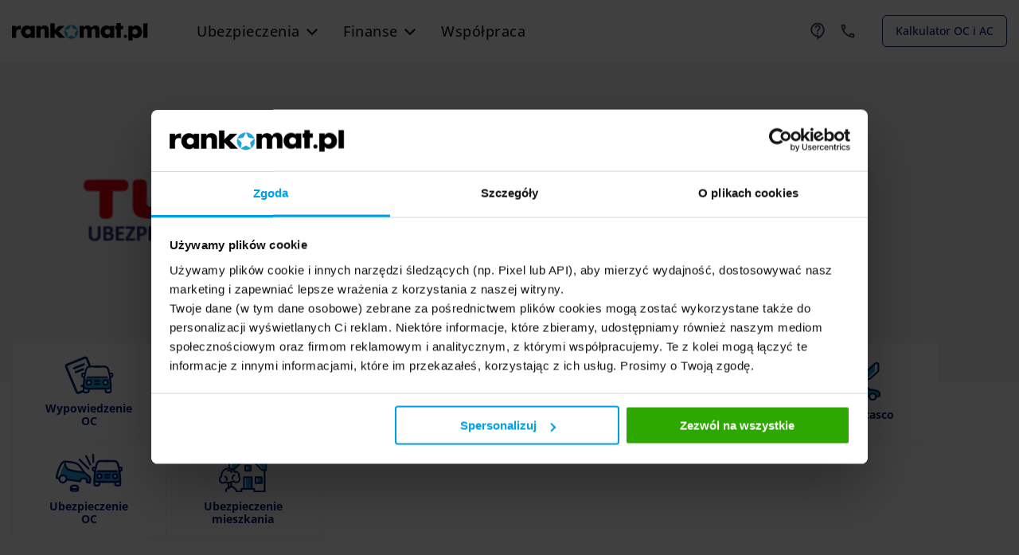

--- FILE ---
content_type: text/html; charset=UTF-8
request_url: https://rankomat.pl/tuz/opinie
body_size: 14129
content:
<!doctype html><html class="no-js" lang="pl-PL" prefix="og: https://ogp.me/ns# fb: https://ogp.me/ns/fb#"><head><meta charset="utf-8"><meta http-equiv="x-ua-compatible" content="ie=edge"><meta name="viewport" content="width=device-width, initial-scale=1.0"><script>dataLayer = [{'pageCategory': 'inne','author': 'Redakcja','productLine':'general'}];</script><script>var ga_data = {"cg1":"level-3","cg2":"insurance","cg3":"","cg4":"car-insurance","cg5":"content","page_content_type":"typeless","p_product_family":"insurance","p_product":"car-insurance","page_name_prefix":null,"page_name_suffix":null,"page_name":"opinions-about-tuz-ubezpieczenia-what-others-say"}</script><script src="/theme/rankomat/dist/ga4interface.js?17663249a3"></script><script>const ga4i = new Ga4Interface({product: 'rankomat', highlightEvents: false, isError: false});</script><script src="/theme/rankomat/dist/partner.js?f69c4a76a6"></script><script>const partnerVersion = new PartnersVersions({debug: true})</script><script data-cookieconsent="ignore">window.dataLayer = window.dataLayer || []; function gtag(){dataLayer.push(arguments); }gtag("consent", "default",{ad_storage: "denied", ad_user_data: "denied", ad_personalization: "denied", analytics_storage: "denied", functionality_storage: "denied", personalization_storage: "denied", security_storage: "granted", wait_for_update: 500, }); gtag("set", "ads_data_redaction", true); gtag("set", "url_passthrough", true); </script><script data-cookieconsent="ignore" type="text/javascript" id="cookie-bot-script-js">var scriptTagCookieBot=document.createElement("script"); scriptTagCookieBot.type="text/javascript"; scriptTagCookieBot.src="https://consent.cookiebot.com/uc.js"; scriptTagCookieBot.id="Cookiebot"; scriptTagCookieBot.setAttribute("data-cbid","c63636cd-e3dc-498b-a9f2-eca8a10e5b91"); scriptTagCookieBot.setAttribute("data-blockingmode","auto"); function appendCookieBot(){document.head.appendChild(scriptTagCookieBot)}if ("requestIdleCallback" in window){requestIdleCallback(appendCookieBot,{timeout:50});}else{appendCookieBot()}</script><script>(function(w,d,s,l,i){w[l]=w[l]||[];w[l].push({'gtm.start':new Date().getTime(),event:'gtm.js'});var f=d.getElementsByTagName(s)[0],j=d.createElement(s),dl=l!='dataLayer'?'&l='+l:'';j.async=true;j.src='https://www.googletagmanager.com/gtm.js?id='+i+dl;f.parentNode.insertBefore(j,f);})(window,document,'script','dataLayer','GTM-5T28TZM4');</script><link rel="preconnect" href="https://ajax.googleapis.com"><link rel="preconnect" href="https://trc.taboola.com"><link rel="preconnect" href="https://fonts.gstatic.com/"><meta name="referrer" content="no-referrer-when-downgrade"><link rel="icon" type="image/png" href="/theme/rankomat/favicon.png"/><link rel="icon" type="image/png" href="/theme/rankomat/favicon-24x24.png" sizes="24x24"/><link rel="icon" type="image/png" href="/theme/rankomat/favicon-48x48.png" sizes="48x48"/><link rel="icon" type="image/png" href="/theme/rankomat/favicon-64x64.png" sizes="64x64"/><link rel="preload" as="font" href="https://rankomat.pl/theme/rankomat/dist/fonts/rankomat-icons.woff2" type="font/woff2" crossorigin="anonymous"/><title> Opinie o TUZ Ubezpieczenia - porównaj z innymi firmami | Rankomat.pl </title><meta name="description" content="Opinie o TUZ Ubezpieczenia ✓ Sprawdź co myślą klienci o TUZ Ubezpieczenia ✓ Zobacz czy warto zdecydować się na ubezpieczenie w TUZ ✓ Zostaw swoją opinię!"/><meta property="og:locale" content="pl_PL"/><meta property="og:type" content="website"/><meta property="og:title" content="Opinie o TUZ Ubezpieczenia - porównaj z innymi firmami | Rankomat.pl"/><meta property="og:description" content="Opinie o TUZ Ubezpieczenia ✓ Sprawdź co myślą klienci o TUZ Ubezpieczenia ✓ Zobacz czy warto zdecydować się na ubezpieczenie w TUZ ✓ …"/><meta property="og:url" content="https://rankomat.pl/tuz/opinie"/><meta property="og:site_name" content="Rankomat"/><meta prefix="og: https://ogp.me/ns#" property="og:image" content="https://rankomat.pl/theme/rankomat/images/rankomat-star-og.png"/><meta property="og:image" content="https://rankomat.pl/theme/rankomat/images/rankomat-star-og.png"/><meta property="og:image:type" content="image/png"/><meta property="twitter:image" content="https://rankomat.pl/theme/rankomat/images/rankomat-star-og.png"/><meta name="robots" content="index, follow"/><link rel="dns-prefetch" href="\www.google-analytics.com"><link rel="dns-prefetch" href="\connect.facebook.net"><link rel="dns-prefetch" href="\ajax.googleapis.com"><link rel="dns-prefetch" href="\adsearch.adkontekst.pl"><link rel="dns-prefetch" href="\cdn.taboola.com"><link rel="dns-prefetch" href="\csr.onet.pl"><link rel="dns-prefetch" href="\fonts.googleapis.com"><link rel="dns-prefetch" href="\iwa.hit.interia.pl"><link rel="dns-prefetch" href="\iwa.iplsc.com"><link rel="dns-prefetch" href="\js.iplsc.com"><link rel="dns-prefetch" href="\stats.g.doubleclick.net"><link rel="dns-prefetch" href="\trc.taboola.com"><link rel="dns-prefetch" href="\www.facebook.com"><link rel="dns-prefetch" href="\www.google.pl"><link rel="dns-prefetch" href="\www.googletagmanager.com"><script> var API_HOST = 'https://rankomat.pl/'; </script><link rel="stylesheet" href="/theme/rankomat/dist/app.css?18e9f02db1"><link rel="stylesheet" href="/theme/rankomat/dist/shortcodeCalcWidget.css?516fbcb33c"><link rel="stylesheet" href="/theme/rankomat/dist/calcWidgetAuto.css?dba9865da0"><meta name="google-site-verification" content="_yvyYjL3kXvk913IRoN59CnNOGcatkOdG0hGvRsRXbc"/><meta name="facebook-domain-verification" content="ehq6ymt38tkqywrbtnz0iszvj0p82l"/><link rel="sitemap" type="application/xml" title="Sitemap" href="https://rankomat.pl/sitemap.xml"><meta name="generator" content="Bolt"><link rel="canonical" href="https://rankomat.pl/tuz/opinie"></head><body class=" "><noscript><iframe src="https://www.googletagmanager.com/ns.html?id=GTM-5T28TZM4" height="0" width="0" style="display:none;visibility:hidden"></iframe></noscript><script type="text/javascript">/* <![CDATA[ */ var NAV_VERSION_MOBILE = '1'; var TRIGGER_VERSION = '3'; /* ]]> */</script><div class="off-canvas-content" data-off-canvas-content style="min-height:60px!important;"><div class="title-bar-wrap hide-for-large"><div class="title-bar "><div class="title-bar-left "><div class="title-bar-right"><button class="focus-ring" type="button" data-open="offCanvasRight" aria-label="kontakt" tabindex="0"><img src="/theme/rankomat/images/menu/phone.svg" alt="Kontakt" aria-hidden="true"></button></div></div><div class="title-bar-center"><div class="title-bar-left title-bar-logo"><a href="/" data-ga4i-click-link><img src="/theme/rankomat/images/rankomat-logo.svg" alt="logotyp Rankomat.pl"></a></div></div><button class="menu-cross" type="button" aria-label="menu" tabindex="0" aria-expanded="false" data-mobile-menu-trigger><span></span></button></div></div><header id="top-nav-menu" class="top-nav-bg show-for-large"><nav class="row top-nav-menu-inner top-nav-b"><div class="top-nav-logo"><a href="/" data-ga4i-click-link><img src="/theme/rankomat/images/rankomat-logo.svg" alt="Logotyp Rankomat.pl"></a></div><div class="top-nav-menu-list "><ul class="menu " role="menubar" aria-label="Główne menu" aria-orientation="horizontal"><li role="none"><button type="button" class="is-active main-group" data-item="Ubezpieczenia" role="menuitem" aria-haspopup="false" aria-expanded="false" aria-current="page" data-ga4i-click-link >Ubezpieczenia</button></li><li role="none"><button type="button" class="main-group" data-item="Finanse" role="menuitem" aria-haspopup="false" aria-expanded="false" target=&quot;_blank&quot; rel=&quot;noopener noreferrer&quot; data-ga4i-click-link >Finanse</button></li><li role="none"><a class="main-group-wspolpraca" href="/wspolpraca/zostan-agentem-rankomat">Współpraca</a></li></ul></div><div class="top-nav-help-center"><a href="https://rankomat.pl/pomoc" data-ga4i-click-link><img class="navbar-icon" src="/theme/rankomat/images/menu/cloud.svg" alt="Pomoc"></a></div><button class="top-nav-agent-help" data-toggle="agent-help-dd" aria-haspopup="true" aria-expanded="false" aria-label="Kontakt z doradcą"><img class="navbar-icon" src="/theme/rankomat/images/menu/phone.svg" alt="Kontakt" aria-hidden="true"></button><div id="agent-help-dd" class="dropdown-pane" data-dropdown data-hover="true" data-hover-pane="true" data-v-offset="0"><div class="agent-help-intro"> Skorzystaj z pomocy jednego z naszych 200 Doradców. </div><div class="row agent-help-time-open-wrap"><div class="large-2 column agent-help-call-icon-wrap"><a href="tel:+48222700000" data-ga4i-click-link><div class="agent-help-call-icon"><i class="icon-phone"></i></div></a></div><div class="large-4 column agent-help-call-label-wrap"><span class="agent-help-call-label">Zadzwoń</span><a href="tel:+48222700000" data-ga4i-click-link><span class="agent-help-call-number">22 270 00 00</span></a></div><div class="large-6 column"><div class="row"><div class="column agent-help-time-header"> Pracujemy: </div></div><div class="row"><div class="large-5 column agent-help-time-days"><span>pon. - pt.</span><span>sob.</span></div><div class="large-7 column agent-help-time-hours"><span>8:00 - 21:00</span><span>9:00 - 17:00</span></div></div></div><div class="large-2 column agent-help-call-icon-wrap"><a href="https://wa.me/48574000185" data-ga4i-click-link><div><img src="/theme/rankomat/images/icons/WhatsApp.svg" alt="Kontakt – WhatsApp"></img></div></a></div><div class="large-4 column agent-help-call-label-wrap"><span class="agent-help-call-label">Napisz</span><a href="https://wa.me/48574000185" data-ga4i-click-link><span class="agent-help-whatsapp-number">WhatsApp</span></a></div><div class="large-6 column"><div class="row"><div class="column agent-help-time-header"> Pracujemy: </div></div><div class="row"><div class="large-5 column agent-help-time-days"><span>pon. - pt.</span><span>sob.</span></div><div class="large-7 column agent-help-time-hours"><span>8:00 - 21:00</span><span>9:00 - 17:00</span></div></div></div></div></div><div class="top-nav-cta"><a href="https://rankomat.pl/kalkulator/oc-ac/" class="navbar-cta" data-ga4i-click-link>Kalkulator OC i AC</a></div></nav><div class="row sub-menu-row"><nav class="top-nav-sub-menu" aria-label="Podmenu"><div class="sub-menu-anchor"><ul class="menu dropdown menu-sub-bar " data-dropdown-menu data-item="Ubezpieczenia" role="menubar" aria-orientation="horizontal"><li class="sub-item" role="none"><img src="/theme/rankomat//images/menu/car.svg" alt="Ubezpieczenie samochodu" aria-hidden="true"><button type="button" class="menu-button menu-car-section" data-ga4i-click role="menuitem" aria-haspopup="true" aria-expanded="false" >Ubezpieczenie samochodu</button><ul class="menu" role="menu" aria-hidden="true"><li class="sub-item" role="none"><div class="dd-panel-button-wrap"><div class="button-box-header"><div class="button-box-title">Sprawdź oferty ubezpieczeń OC i AC</div><p>Oszczędź nawet 50%!</p></div><a href="/kalkulator/oc-ac/" class="button" data-ga4i-click-link role="menuitem" >Porównaj ceny OC i AC</a></div></li><li class="sub-item" role="none"><div class="row" role="menu" aria-hidden="true"><div class="column small-12 column-more-wrap"><div class="column-more-info">Produkty ubezpieczeniowe</div><ul class="menu vertical" role="menu" aria-hidden="true"><li class="sub-item" role="none"><a href="/ubezpieczenie-oc" class="" data-ga4i-click-link role="menuitem" >Ubezpieczenie samochodu</a></li><li class="sub-item" role="none"><a href="/ubezpieczenie-ac" class="" data-ga4i-click-link role="menuitem" >Ubezpieczenie AC</a></li><li class="sub-item" role="none"><a href="/assistance" class="" data-ga4i-click-link role="menuitem" >Ubezpieczenie Assistance</a></li><li class="sub-item" role="none"><a href="/samochod/ubezpieczenie-oc-i-ac-motocykla" class="" data-ga4i-click-link role="menuitem" >Ubezpieczenie motocykla</a></li></ul></div><div class="column small-12 column-more-wrap"><div class="column-more-info">Powiązane artykuły</div><ul class="menu vertical" role="menu" aria-hidden="true"><li class="sub-item" role="none"><a href="/tanie-oc" class="" data-ga4i-click-link role="menuitem" >Najtańsze OC</a></li><li class="sub-item" role="none"><a href="/samochod/gdzie-tanie-oc-dla-mlodego-kierwocy-ranking" class="" data-ga4i-click-link role="menuitem" >OC dla młodego kierowcy</a></li><li class="sub-item" role="none"><a href="/ubezpieczenie-komunikacyjne" class="" data-ga4i-click-link role="menuitem" >Ubezpieczenie komunikacyjne</a></li></ul></div></div></li></ul></li><li class="sub-item" role="none"><img src="/theme/rankomat//images/menu/household.svg" alt="Ubezpieczenie nieruchomości" aria-hidden="true"><button type="button" class="menu-button menu-household-section" data-ga4i-click role="menuitem" aria-haspopup="true" aria-expanded="false" >Ubezpieczenie nieruchomości</button><ul class="menu js-dropdown-active" role="menu" aria-hidden="true"><li class="sub-item" role="none"><div class="dd-panel-button-wrap"><div class="button-box-header"><div class="button-box-title">Sprawdź oferty ubezpieczeń nieruchomości</div><p>Znajdź najlepszą polisę!</p></div><a href="/kalkulator/ubezpieczenia-nieruchomosci/" class="button" data-ga4i-click-link role="menuitem" >Porównaj ceny ubezpieczeń nieruchomości</a></div></li><li class="sub-item" role="none"><div class="row" role="menu" aria-hidden="true"><div class="column small-12 column-more-wrap"><div class="column-more-info">Produkt ubezpieczeniowy</div><ul class="menu vertical" role="menu" aria-hidden="true"><li class="sub-item" role="none"><a href="/ubezpieczenie-mieszkania-i-domu/kalkulator" class="" data-ga4i-click-link role="menuitem" >Ubezpieczenie mieszkania i domu</a></li></ul></div><div class="column small-12 column-more-wrap"><div class="column-more-info">Powiązane artykuły</div><ul class="menu vertical" role="menu" aria-hidden="true"><li class="sub-item" role="none"><a href="/nieruchomosci/ile-kosztuje-ubezpieczenie-domu-mieszkania" class="" data-ga4i-click-link role="menuitem" >Ile kosztuje ubezpieczenie mieszkania?</a></li><li class="sub-item" role="none"><a href="/nieruchomosci/oc-w-zyciu-prywatnym" class="" data-ga4i-click-link role="menuitem" >OC w życiu prywatnym</a></li><li class="sub-item" role="none"><a href="/nieruchomosci/oc-najemcy" class="" data-ga4i-click-link role="menuitem" >OC najemcy</a></li><li class="sub-item" role="none"><a href="/nieruchomosci/ubezpieczenie-mieszkania-od-kradziezy" class="" data-ga4i-click-link role="menuitem" >Ubezpieczenie mieszkania od kradzieży</a></li><li class="sub-item" role="none"><a href="/nieruchomosci/ubezpieczenie-domu-w-budowie-ile-kosztuje-polisa" class="" data-ga4i-click-link role="menuitem" >Ubezpieczenie domu w budowie</a></li></ul></div></div></li></ul></li><li class="sub-item" role="none"><img src="/theme/rankomat//images/menu/travel.svg" alt="Ubezpieczenie podróży" aria-hidden="true"><button type="button" class="menu-button menu-travel-section" data-ga4i-click role="menuitem" aria-haspopup="true" aria-expanded="false" >Ubezpieczenie podróży</button><ul class="menu" role="menu" aria-hidden="true"><li class="sub-item" role="none"><div class="dd-panel-button-wrap"><div class="button-box-header"><div class="button-box-title">Sprawdź oferty ubezpieczeń podróżnych</div><p>Znajdź najlepszą polisę!</p></div><a href="/kalkulator/ubezpieczenia-turystyczne/" class="button" data-ga4i-click-link role="menuitem" >Porównaj ceny ubezpieczeń podróżnych</a></div></li><li class="sub-item" role="none"><div class="row" role="menu" aria-hidden="true"><div class="column small-12 column-more-wrap"><div class="column-more-info">Produkty ubezpieczeniowe</div><ul class="menu vertical" role="menu" aria-hidden="true"><li class="sub-item" role="none"><a href="/ubezpieczenia-turystyczne/kalkulator" class="" data-ga4i-click-link role="menuitem" >Polisa turystyczna</a></li><li class="sub-item" role="none"><a href="/ubezpieczenie-narciarskie" class="" data-ga4i-click-link role="menuitem" >Ubezpieczenie na narty i snowboard</a></li><li class="sub-item" role="none"><a href="/ubezpieczenie-nnw-podrozne" class="" data-ga4i-click-link role="menuitem" >Ubezpieczenie turystyczne Polska</a></li><li class="sub-item" role="none"><a href="/ubezpieczenie-kosztow-rezygnacji-z-podrozy" class="" data-ga4i-click-link role="menuitem" >Ubezpieczenie kosztów rezygnacji</a></li><li class="sub-item" role="none"><a href="/ubezpieczenie-podrozy-sluzbowej" class="" data-ga4i-click-link role="menuitem" >Ubezpieczenie dla podróżujących służbowo</a></li><li class="sub-item" role="none"><a href="/samochod/ubezpieczenie-samochodu-na-wynajem?via=menu" class="" data-ga4i-click-link role="menuitem" >Ubezpieczenie wynajmowanego samochodu</a></li></ul></div><div class="column small-12 column-more-wrap"><div class="column-more-info">Powiązane artykuły</div><ul class="menu vertical" role="menu" aria-hidden="true"><li class="sub-item" role="none"><a href="/ekuz" class="" data-ga4i-click-link role="menuitem" >Co obejmuje karta EKUZ?</a></li><li class="sub-item" role="none"><a href="/turystyka/klauzula-alkoholowa" class="" data-ga4i-click-link role="menuitem" >Klauzula alkoholowa</a></li><li class="sub-item" role="none"><a href="/turystyka/pierwszy-lot-samolotem" class="" data-ga4i-click-link role="menuitem" >Pierwszy lot samolotem</a></li></ul></div></div></li></ul></li><li class="sub-item" role="none"><img src="/theme/rankomat//images/menu/life.svg" alt="Ubezpieczenie na życie" aria-hidden="true"><button type="button" class="menu-button menu-life-section" data-ga4i-click role="menuitem" aria-haspopup="true" aria-expanded="false" >Ubezpieczenie na życie</button><ul class="menu" role="menu" aria-hidden="true"><li class="sub-item" role="none"><div class="dd-panel-button-wrap"><div class="button-box-header"><div class="button-box-title">Sprawdź oferty ubezpieczeń na życie</div><p>Znajdź najlepszą polisę!</p></div><a href="/kalkulator/ubezpieczenia-na-zycie/" class="button" data-ga4i-click-link role="menuitem" >Porównaj ceny ubezpieczeń na życie</a></div></li><li class="sub-item" role="none"><div class="row" role="menu" aria-hidden="true"><div class="column small-12 column-more-wrap"><div class="column-more-info">Produkt ubezpieczeniowy</div><ul class="menu vertical" role="menu" aria-hidden="true"><li class="sub-item" role="none"><a href="/ubezpieczenia-na-zycie/kalkulator" class="" data-ga4i-click-link role="menuitem" >Ubezpieczenie na życie</a></li></ul></div><div class="column small-12 column-more-wrap"><div class="column-more-info">Powiązane artykuły</div><ul class="menu vertical" role="menu" aria-hidden="true"><li class="sub-item" role="none"><a href="/zycie/najtansze-ubezpieczenie-na-zycie" class="" data-ga4i-click-link role="menuitem" >Najtańsze ubezpieczenie na życie</a></li><li class="sub-item" role="none"><a href="/zycie/wypowiedzenie-umowy-ubezpieczenia-na-zycie" class="" data-ga4i-click-link role="menuitem" >Wypowiedzenie umowy ubezpieczenia na życie</a></li><li class="sub-item" role="none"><a href="/zycie/ile-kosztuje-polisa-na-zycie" class="" data-ga4i-click-link role="menuitem" >Ile kosztuje polisa na życie?</a></li><li class="sub-item" role="none"><a href="/zycie/ubezpieczenie-na-zycie-przy-kredycie" class="" data-ga4i-click-link role="menuitem" >Ubezpieczenie na życie przy kredycie</a></li><li class="sub-item" role="none"><a href="/zycie/grupowe-ubezpieczenie-na-zycie" class="" data-ga4i-click-link role="menuitem" >Grupowe ubezpieczenie na życie</a></li><li class="sub-item" role="none"><a href="/zycie/ubezpieczenie-na-zycie-dla-seniora-sprawdz-oferty" class="" data-ga4i-click-link role="menuitem" >Ubezpieczenie na życie dla seniora</a></li><li class="sub-item" role="none"><a href="/zycie/ubezpieczenie-na-raka" class="" data-ga4i-click-link role="menuitem" >Ubezpieczenie od nowotworu</a></li></ul></div></div></li></ul></li><li class="sub-item" role="none"><img src="/theme/rankomat//images/menu/health.svg" alt="Ubezpieczenie zdrowotne" aria-hidden="true"><button type="button" class="menu-button menu-health-section" data-ga4i-click role="menuitem" aria-haspopup="true" aria-expanded="false" >Ubezpieczenie zdrowotne</button><ul class="menu" role="menu" aria-hidden="true"><li class="sub-item" role="none"><div class="dd-panel-button-wrap"><div class="button-box-header"><div class="button-box-title">Sprawdź oferty ubezpieczeń zdrowotnych</div><p>Znajdź najlepszą polisę!</p></div><a href="/ubezpieczenia-zdrowotne" class="button" data-ga4i-click-link role="menuitem" >Porównaj ceny ubezpieczeń zdrowotnych</a></div></li><li class="sub-item" role="none"><div class="row" role="menu" aria-hidden="true"><div class="column small-12 column-more-wrap"><div class="column-more-info">Produkt ubezpieczeniowy</div><ul class="menu vertical" role="menu" aria-hidden="true"><li class="sub-item" role="none"><a href="/ubezpieczenia-zdrowotne" class="" data-ga4i-click-link role="menuitem" >Ubezpieczenie zdrowotne</a></li></ul></div><div class="column small-12 column-more-wrap"><div class="column-more-info">Powiązane artykuły</div><ul class="menu vertical" role="menu" aria-hidden="true"><li class="sub-item" role="none"><a href="/zdrowotne/najtansze-ubezpieczenie-zdrowotne-ktore-wybrac" class="" data-ga4i-click-link role="menuitem" >Najtańsze ubezpieczenie zdrowotne</a></li><li class="sub-item" role="none"><a href="/zdrowotne/grupowe-ubezpieczenie-zdrowotne-czy-taka-polisa-sie-oplaca" class="" data-ga4i-click-link role="menuitem" >Grupowe ubezpieczenie zdrowotne</a></li><li class="sub-item" role="none"><a href="/zdrowotne/pakiety-medyczne-dla-firm-ktore-warto-wziac-pod-uwage" class="" data-ga4i-click-link role="menuitem" >Pakiety medyczne dla firm</a></li><li class="sub-item" role="none"><a href="/zdrowotne/pakiet-medyczny-dla-dziecka-analiza-ofert-na-rynku" class="" data-ga4i-click-link role="menuitem" >Pakiet medyczny dla dziecka</a></li></ul></div></div></li></ul></li><li class="sub-item" role="none"><img src="/theme/rankomat//images/menu/nnw.svg" alt="Ubezpieczenie NNW szkolne" aria-hidden="true"><button type="button" class="menu-button menu-nnw-section" data-ga4i-click role="menuitem" aria-haspopup="true" aria-expanded="false" >Ubezpieczenie NNW szkolne</button><ul class="menu" role="menu" aria-hidden="true"><li class="sub-item" role="none"><div class="dd-panel-button-wrap"><div class="button-box-header"><div class="button-box-title">Sprawdź oferty ubezpieczeń NNW szkolnego</div><p>Znajdź najlepszą polisę!</p></div><a href="https://nnw-szkolne.rankomat.pl/" class="button" data-ga4i-click-link role="menuitem" >Porównaj ceny NNW szkolnego</a></div></li><li class="sub-item" role="none"><div class="row" role="menu" aria-hidden="true"><div class="column small-12 column-more-wrap"><div class="column-more-info">Produkt ubezpieczeniowy</div><ul class="menu vertical" role="menu" aria-hidden="true"><li class="sub-item" role="none"><a href="/nnw-szkolne" class="" data-ga4i-click-link role="menuitem" >Ubezpieczenie szkolne</a></li></ul></div><div class="column small-12 column-more-wrap"><div class="column-more-info">Powiązane artykuły</div><ul class="menu vertical" role="menu" aria-hidden="true"><li class="sub-item" role="none"><a href="/zycie/ile-kosztuje-nnw-dla-dziecka" class="" data-ga4i-click-link role="menuitem" >Ile kosztuje NNW dla dziecka?</a></li><li class="sub-item" role="none"><a href="/zycie/ubezpieczenie-nnw-dla-studentow" class="" data-ga4i-click-link role="menuitem" >Ubezpieczenie NNW dla studentów</a></li><li class="sub-item" role="none"><a href="/zycie/ubezpieczenie-dziecka-w-przedszkolu-i-zlobku" class="" data-ga4i-click-link role="menuitem" >Ubezpieczenie dziecka w przedszkolu</a></li></ul></div></div></li></ul></li></ul><ul class="menu dropdown menu-sub-bar active finance" data-dropdown-menu data-item="Finanse" role="menubar" aria-orientation="horizontal"><li class="sub-item" role="none"><img src="/theme/rankomat//images/menu/credit.svg" alt="Kredyty" aria-hidden="true"><button type="button" class="menu-button menu-credit-section" data-ga4i-click role="menuitem" aria-haspopup="true" aria-expanded="false" >Kredyty</button><ul class="menu" role="menu" aria-hidden="true"><li class="sub-item" role="none"><div class="dd-panel-button-wrap"><div class="button-box-header"><div class="button-box-title">Sprawdź oferty kredytów gotówkowych</div><p>Znajdź najlepsze dla siebie!</p></div><a href="/finanse/kalkulatory/kalkulator-kredytu-gotowkowego/" class="button" data-ga4i-click-link role="menuitem" >Porównaj oferty kredytów gotówkowych</a></div></li><li class="sub-item" role="none"><div class="row" role="menu" aria-hidden="true"><div class="column small-12 column-more-wrap"><div class="column-more-info">Produkty finansowe</div><ul class="menu vertical" role="menu" aria-hidden="true"><li class="sub-item" role="none"><a href="/finanse/kredyty-gotowkowe/" class="" data-ga4i-click-link role="menuitem" >Kredyty gotówkowe</a></li><li class="sub-item" role="none"><a href="/finanse/kredyty-samochodowe/" class="" data-ga4i-click-link role="menuitem" >Kredyty samochodowe</a></li><li class="sub-item" role="none"><a href="/finanse/kredyty-hipoteczne/" class="" data-ga4i-click-link role="menuitem" >Kredyty hipoteczne</a></li><li class="sub-item" role="none"><a href="/finanse/kredyty-konsolidacyjne/" class="" data-ga4i-click-link role="menuitem" >Kredyty konsolidacyjne</a></li><li class="sub-item" role="none"><a href="/finanse/karty-kredytowe/" class="" data-ga4i-click-link role="menuitem" >Karty kredytowe</a></li></ul></div><div class="column small-12 column-more-wrap"><div class="column-more-info">Powiązane artykuły</div><ul class="menu vertical" role="menu" aria-hidden="true"><li class="sub-item" role="none"><a href="/finanse/kredyt-na-budowe-domu/" class="" data-ga4i-click-link role="menuitem" >Kredyt na dom</a></li><li class="sub-item" role="none"><a href="/finanse/kredyt-na-dzialke/" class="" data-ga4i-click-link role="menuitem" >Kredyt na działkę</a></li><li class="sub-item" role="none"><a href="/finanse/kredyt-50-tysiecy/" class="" data-ga4i-click-link role="menuitem" >Kredyt 50 tys.</a></li><li class="sub-item" role="none"><a href="/finanse/kredyt-100-tys-zl/" class="" data-ga4i-click-link role="menuitem" >Kredyt 100 tys.</a></li></ul></div></div></li></ul></li><li class="sub-item" role="none"><img src="/theme/rankomat//images/menu/loan.svg" alt="Lokaty" aria-hidden="true"><button type="button" class="menu-button menu-loan-section" data-ga4i-click role="menuitem" aria-haspopup="true" aria-expanded="false" >Lokaty</button><ul class="menu js-dropdown-active" role="menu" aria-hidden="true"><li class="sub-item" role="none"><div class="dd-panel-button-wrap"><div class="button-box-header"><div class="button-box-title">Sprawdź oferty lokat</div><p>Znajdź najlepszą dla siebie!</p></div><a href="/finanse/kalkulatory/kalkulator-lokat/" class="button" data-ga4i-click-link role="menuitem" >Porównaj oferty lokat bankowych</a></div></li><li class="sub-item" role="none"><div class="row" role="menu" aria-hidden="true"><div class="column small-12 column-more-wrap"><div class="column-more-info">Produkt finansowy</div><ul class="menu vertical" role="menu" aria-hidden="true"><li class="sub-item" role="none"><a href="/finanse/lokaty/" class="" data-ga4i-click-link role="menuitem" >Lokaty bankowe</a></li></ul></div><div class="column small-12 column-more-wrap"><div class="column-more-info">Powiązane artykuły</div><ul class="menu vertical" role="menu" aria-hidden="true"><li class="sub-item" role="none"><a href="/finanse/poradniki/co-to-jest-lokata/" class="" data-ga4i-click-link role="menuitem" >Co to jest lokata bankowa?</a></li><li class="sub-item" role="none"><a href="/finanse/poradniki/lokata-progresywna/" class="" data-ga4i-click-link role="menuitem" >Lokata progresywna</a></li><li class="sub-item" role="none"><a href="/finanse/poradniki/lokata-rentierska/" class="" data-ga4i-click-link role="menuitem" >Lokata rentierska</a></li><li class="sub-item" role="none"><a href="/finanse/poradniki/lokata-strukturyzowana/" class="" data-ga4i-click-link role="menuitem" >Lokata strukturyzowana</a></li></ul></div></div></li></ul></li><li class="sub-item" role="none"><img src="/theme/rankomat//images/menu/account.svg" alt="Konta" aria-hidden="true"><button type="button" class="menu-button menu-account-section" data-ga4i-click role="menuitem" aria-haspopup="true" aria-expanded="false" >Konta</button><ul class="menu" role="menu" aria-hidden="true"><li class="sub-item" role="none"><div class="dd-panel-button-wrap"><div class="button-box-header"><div class="button-box-title">Sprawdź oferty kont osobistych</div><p>Znajdź najlepsze dla siebie!</p></div><a href="/finanse/konta/konta-bankowe/" class="button" data-ga4i-click-link role="menuitem" >Porównaj oferty kont osobistych</a></div></li><li class="sub-item" role="none"><div class="row" role="menu" aria-hidden="true"><div class="column small-12 column-more-wrap"><div class="column-more-info">Produkty finansowe</div><ul class="menu vertical" role="menu" aria-hidden="true"><li class="sub-item" role="none"><a href="/finanse/konta/konta-bankowe/" class="" data-ga4i-click-link role="menuitem" >Konta osobiste</a></li><li class="sub-item" role="none"><a href="/finanse/konta/konta-firmowe/" class="" data-ga4i-click-link role="menuitem" >Konta firmowe</a></li><li class="sub-item" role="none"><a href="/finanse/konta/konta-dla-mlodych/" class="" data-ga4i-click-link role="menuitem" >Konta dla młodych</a></li><li class="sub-item" role="none"><a href="/finanse/konta/konta-oszczednosciowe/" class="" data-ga4i-click-link role="menuitem" >Konta oszczędnościowe</a></li></ul></div><div class="column small-12 column-more-wrap"><div class="column-more-info">Powiązane artykuły</div><ul class="menu vertical" role="menu" aria-hidden="true"><li class="sub-item" role="none"><a href="/finanse/poradniki/zamknac-konto-osobiste-30-bankow/" class="" data-ga4i-click-link role="menuitem" >Jak zamknąć konto w banku?</a></li><li class="sub-item" role="none"><a href="/finanse/poradniki/czy-mozna-cofnac-przelew/" class="" data-ga4i-click-link role="menuitem" >Czy da się cofnąć przelew w banku?</a></li><li class="sub-item" role="none"><a href="/finanse/poradniki/jak-zrobic-przelew-przez-internetowy/" class="" data-ga4i-click-link role="menuitem" >Jak zrobić przelew?</a></li><li class="sub-item" role="none"><a href="/finanse/poradniki/rodzaje-kont-osobistych/" class="" data-ga4i-click-link role="menuitem" >Rodzaje kont osobistych</a></li></ul></div></div></li></ul></li></ul></div></nav></div></header></div><div id="mobileMenuMount" class="drop-mobile-menu position-top v1-menu v2-menu"></div><div class="off-canvas position-right hide-for-large" id="offCanvasRight" data-off-canvas data-transition="overlap"><button class="close-button" aria-label="Close menu" type="button" data-close><span aria-hidden="true">&times;</span></button><div class="agent-help-intro"> Skorzystaj z pomocy jednego z naszych 200 Doradców. </div><div class="row agent-help-time-open-wrap"><div class="column agent-help-time-label">Pracujemy:</div><div class="column agent-help-time-days"><span>pn. - pt.</span><span>8:00 - 21:00</span></div><div class="column agent-help-time-days"><span>sob.</span><span>9:00 - 17:00</span></div></div><div class="row agent-help-call-wrap"><div class="column agent-help-call-icon-wrap"><a href="tel:+48222700000" data-ga4i-click-link><div class="agent-help-call-icon"><i class="icon-phone"></i></div></a></div><div class="column agent-help-call-label-wrap"><span class="agent-help-call-label">Zadzwoń</span><a href="tel:+48222700000" data-ga4i-click-link><span class="agent-help-call-number">22 270 00 00</span></a></div></div><div class="row agent-help-call-wrap"><div class="column agent-help-call-icon-wrap"><a href="https://wa.me/48574000185" data-ga4i-click-link><div><img src="/theme/rankomat/images/icons/WhatsApp.svg" alt="Kontakt – WhatsApp"/></div></a></div><div class="column agent-help-call-label-wrap"><span class="agent-help-call-label">Napisz</span><a href="https://wa.me/48574000185" data-ga4i-click-link><span class="agent-help-whatsapp-number">WhatsApp</span></a></div></div></div><main class="single-article-section page"><article><header class="bg-auto header_tu"><div class="row header-inner"><div class="large-8 columns insurance_header"><img src="/files/logotypy-tu/tuz-250x160.webp" alt="TUZ Ubezpieczenia" aria-hidden="true"/><div class="title-column"><p></p><h1> Opinie o TUZ Ubezpieczenia - co "mówią" inni? </h1></div></div></div></header><section class="boxes-tu"><div class="row"><div class="large-12 small-12 columns"><div class="boxes-shadow"><div class="calculator-box "><a href="/tuz/wypowiedzenie-oc" class="single-box sigle-box-inner" data-equalizer-watch><img src="/theme/rankomat/images/insurance-oc/wyp_oc.svg" alt="wypowiedzenie oc" aria-hidden="true"><span class="calculator-text">Wypowiedzenie OC</span></a></div><div class="calculator-box inactive"><a href="/tuz/opinie" class="single-box sigle-box-inner" data-equalizer-watch><img src="/theme/rankomat/images/assets-icons/telefonia.png" class="ico" aria-hidden="true" alt="telefon"/><span class="calculator-text">Opinie o towarzystwie</span></a></div><div class="calculator-box "><a href="/tuz/zgloszenie-szkody" class="single-box sigle-box-inner" data-equalizer-watch><img src="/theme/rankomat/images/assets-icons/notes.png" class="ico" aria-hidden="true" alt="notes"/><span class="calculator-text">Zgłoszenie szkody</span></a></div><div class="calculator-box "><a href="/tuz/assistance" class="single-box sigle-box-inner" data-equalizer-watch><img src="/theme/rankomat/images/insurance-oc/ass.svg" alt="assistance" aria-hidden="true"><span class="calculator-text">Assistance</span></a></div><div class="calculator-box "><a href="/tuz/ubezpieczenie-nnw" class="single-box sigle-box-inner" data-equalizer-watch><img src="/theme/rankomat/images/insurance-oc/u_nnw.svg" alt="nnw" aria-hidden="true"><span class="calculator-text">Ubezpieczenie NNW</span></a></div><div class="calculator-box "><a href="/tuz/ubezpieczenie-ac" class="single-box sigle-box-inner" data-equalizer-watch><img src="/theme/rankomat/images/insurance-oc/ac.svg" alt="autocasco" aria-hidden="true"><span class="calculator-text">Autocasco</span></a></div><div class="calculator-box "><a href="/tuz/ubezpieczenie-oc" class="single-box sigle-box-inner" data-equalizer-watch><img src="/theme/rankomat/images/insurance-oc/oc.svg" alt="oc" aria-hidden="true"><span class="calculator-text">Ubezpieczenie OC</span></a></div><div class="calculator-box "><a href="/tuz/ubezpieczenie-mieszkania" class="single-box sigle-box-inner" data-equalizer-watch><img src="/theme/rankomat/images/insurance-oc/home.svg" alt="ubezpieczenie mieszkania" aria-hidden="true"><span class="calculator-text">Ubezpieczenie mieszkania</span></a></div></div></div></div></section><section class="post post_tu"><div class="row"><div class="large-8 columns"><div class="post-content"><div class="rating"><div class="rating-title">Nasi Klienci oceniają TUZ Ubezpieczenia na</div><div class="rating-value"><strong>1,79</strong></div><div class="rateit rating-stars" data-rateit-resetable="false" data-rateit-starwidth="27" data-rateit-starheight="27" data-bolt-rateit-value="1.79" data-rateit-ispreset="true" data-rateit-readonly="true"></div><div class="rating-button" id="rating-button-wrap-25"><button id="rate-button-25" class="button" data-open="rate__modal" data-currentid="25">Oceń</button></div></div><div class="reveal" id="rate__modal" data-reveal data-currentid="25"><div id="app__ranking-stars"></div></div><p><p><strong>W 2020 roku do TUZ TUW lub za pośrednictwem innej instytucji wpłynęły 894 skargi od niezadowolonych klientów - wynika z raportu Rzecznika Finansowego. To o 309 skarg mniej niż w 2019 roku. Jak wynik towarzystwa TUZ TUW prezentuje się na tle innych towarzystw?</strong></p><p></p><p>W ocenie stopnia niezadowolenia osób ubezpieczonych w TUZ TUW pomoże nam wyliczenie stosunku ilości wniesionych reklamacji do znaczenia rynkowego towarzystwa. Wynosi on 1118 skarg na 1% udziału w rynku (dział II – ubezpieczenia majątkowe i osobowe, w tym komunikacyjne). <strong>TUZ TUW zajmuje tym samym 4. miejsce w naszym rankingu najlepszych towarzystw*</strong> (pod względem liczby skarg). To awans o 4 miejsca w stosunku do 2019 roku.</p><p style="text-align: justify;"></p><table class="scroll table-striped head-font-white color-rows"><tbody><tr><td colspan="5" style="text-align: center;"><h4><span style="color:#ffffff;"><strong>Poziom skarg na ubezpieczycieli w 2020 roku</strong></span></h4></td></tr><tr><td></td><td style="text-align: center;"><strong>Towarzystwo ubezpieczeniowe</strong></td><td style="text-align: center;"><strong>Liczba skarg*</strong></td><td style="text-align: center;"><strong>Udział rynkowy towarzystwa (%)¹</strong></td><td style="text-align: center;"><strong>Liczba skarg przypadająca na 1% udziału rynkowego</strong></td></tr><tr><td style="text-align: right;">1</td><td style="text-align: center;">PKO TU S.A.</td><td style="text-align: right;">862</td><td style="text-align: right;">1,2</td><td style="text-align: right;">718</td></tr><tr><td style="text-align: right;">2</td><td style="text-align: center;">TU Euler Hermes S.A.</td><td style="text-align: right;">599</td><td style="text-align: right;">0,8</td><td style="text-align: right;">749</td></tr><tr><td style="text-align: right;">3</td><td style="text-align: center;">SALTUS TUW</td><td style="text-align: right;">401</td><td style="text-align: right;">0,5</td><td style="text-align: right;">802</td></tr><tr><td style="text-align: right;"><strong>4</strong></td><td style="text-align: center;"><strong>TUZ TUW</strong></td><td style="text-align: right;"><strong>894</strong></td><td style="text-align: right;"><strong>0,8</strong></td><td style="text-align: right;"><strong>1118</strong></td></tr><tr><td style="text-align: right;">5</td><td style="text-align: center;">Concordia Polska TU. S.A.</td><td style="text-align: right;">1250</td><td style="text-align: right;">1,1</td><td style="text-align: right;">1136</td></tr><tr><td style="text-align: right;">6</td><td style="text-align: center;">TUW Polski Zakład Ubezpieczeń Wzajemnych</td><td style="text-align: right;">1571</td><td style="text-align: right;">1,0</td><td style="text-align: right;">1571</td></tr><tr><td style="text-align: right;">7</td><td style="text-align: center;">PZU S.A.</td><td style="text-align: right;">59920</td><td style="text-align: right;">29,0</td><td style="text-align: right;">2066</td></tr><tr><td style="text-align: right;">8</td><td style="text-align: center;">TUiR WARTA S.A.</td><td style="text-align: right;">32042</td><td style="text-align: right;">14,9</td><td style="text-align: right;">2150</td></tr><tr><td style="text-align: right;">9</td><td style="text-align: center;">TUiR Allianz Polska S.A.</td><td style="text-align: right;">9475</td><td style="text-align: right;">4,2</td><td style="text-align: right;">2256</td></tr><tr><td style="text-align: right;">10</td><td style="text-align: center;">Generali TU S.A.</td><td style="text-align: right;">9831</td><td style="text-align: right;">4,2</td><td style="text-align: right;">2341</td></tr><tr><td style="text-align: right;">11</td><td style="text-align: center;">AVIVA TU Ogólnych S.A.</td><td style="text-align: right;">3028</td><td style="text-align: right;">1,2</td><td style="text-align: right;">2523</td></tr><tr><td style="text-align: right;">12</td><td style="text-align: center;">WIENER TU S.A. VIG</td><td style="text-align: right;">5833</td><td style="text-align: right;">2,1</td><td style="text-align: right;">2778</td></tr><tr><td style="text-align: right;">13</td><td style="text-align: center;">STU Ergo Hestia S.A.</td><td style="text-align: right;">46853</td><td style="text-align: right;">15,3</td><td style="text-align: right;">3062</td></tr><tr><td style="text-align: right;">14</td><td style="text-align: center;">TU INTERRISK S.A. VIG</td><td style="text-align: right;">10234</td><td style="text-align: right;">3,3</td><td style="text-align: right;">3101</td></tr><tr><td style="text-align: right;">15</td><td style="text-align: center;">TU Compensa S.A. VIG</td><td style="text-align: right;">13711</td><td style="text-align: right;">4,4</td><td style="text-align: right;">3116</td></tr><tr><td style="text-align: right;">16</td><td style="text-align: center;">TU Europa S.A.</td><td style="text-align: right;">2087</td><td style="text-align: right;">0,6</td><td style="text-align: right;">3478</td></tr><tr><td style="text-align: right;">17</td><td style="text-align: center;">Link 4 TU S.A.</td><td style="text-align: right;">13195</td><td style="text-align: right;">2,6</td><td style="text-align: right;">5075</td></tr><tr><td style="text-align: right;">18</td><td style="text-align: center;">UNIQA TU S.A.</td><td style="text-align: right;">14823</td><td style="text-align: right;">2,8</td><td style="text-align: right;">5294</td></tr><tr><td style="text-align: right;">19</td><td style="text-align: center;">TUW TUW</td><td style="text-align: right;">7562</td><td style="text-align: right;">1,4</td><td style="text-align: right;">5401</td></tr><tr><td style="text-align: right;">20</td><td style="text-align: center;">Pocztowe TUW</td><td style="text-align: right;">2951</td><td style="text-align: right;">0,5</td><td style="text-align: right;">5902</td></tr><tr><td colspan="5"><p>* skargi wniesione bezpośrednio do zakładu ubezpieczeń lub za pośrednictwem innej instytucji w 2020 roku</p><p>¹ udział ZU w rynku Działu II, stan na 30.09.2020 r. </p><p>źródło: Rzecznik Finansowy: Dodatkowe kwartalne sprawozdanie statystyczne SKARGI NA DZIAŁALNOŚĆ ZAKŁADÓW UBEZPIECZEŃ dział II, po IV kwartałach 2020 r. oraz Sprawozdanie Rzecznika Finansowego za 2020 r.</p></td></tr></tbody></table><p></p><p>Oceniając działalność towarzystwa ubezpieczeniowego pod kątem napływających skarg od jego klientów, nie możemy zapomnieć, że raport Rzecznika Finansowego obejmuje wszystkie wnioski. Wśród nich są zarówno skargi zasadne, jak również bezpodstawne oskarżenia. Potraktujmy więc je wyłącznie jako subiektywną ocenę ubezpieczonych.</p><p><strong>Czy opinie o towarzystwie to wystarczający powód by nabyć lub zrezygnować z zakupu polisy?</strong> Czasami ważniejsza jest cena. Poznałeś już ofertę ubezpieczenia OC/AC w TUZ TUW? Porównaj ją z propozycjami kilkunastu towarzystw.</p><p></p><p><a class="button" href="https://rankomat.pl/kalkulator/oc-ac">Porównaj ceny OC/AC w 16 firmach » </a></p><p></p><p>Zapraszamy Cię także do podzielenia się własnymi opiniami o tym towarzystwie. <strong>Napisz, na jaką ocenę według Ciebie zasługuje TUZ TUW</strong> i jakie masz doświadczenie w likwidacji szkód z tym towarzystwem.</p><h2>Opinie klientów TUZ Ubezpieczenia</h2><p>Publikowane treści: opinie, pytania czy komentarze pochodzą od użytkowników Serwisu. Rankomat.pl nie weryfikuje zamieszczanych treści zarówno w zakresie ich rzetelności, jak i wiarygodności. Nie możemy potwierdzić, czy zamieszczone przez użytkowników informacje są prawdziwe, jak i czy użytkownicy faktycznie skorzystali z usług firm, których dotyczy komentarz. Jednocześnie informujemy, że w Serwisie publikowane są zarówno pozytywne, jak i negatywne komentarze.</p><p>* lista 20. towarzystw sporządzona wg wielkości udziałów w rynku (Dział II – Pozostałe ubezpieczenia osobowe oraz ubezpieczenia majątkowe)</p></p></div></div><div id="sticky-box-arena" class="large-3 large-offset-1 medium-4 small-12 columns"><div data-sticky-container><div class="sticky" data-sticky data-top-anchor="sticky-box-arena:top" data-btm-anchor="sticky-box-arena:bottom"><div class="cta-box cta-box-ver3 mini-form text-center"><div class="row"><div class="column"><h5>Oszczędź nawet <span>50%</span> na polisie</h5></div></div><div class="row"><div class="column head-text"><p>Porównaj oferty ubezpieczeń OC i AC</p></div></div><div class="row"><div class="column"><form action="https://rankomat.pl/kalkulator/oc-ac/" method="GET" class="sgsrch" id="mini_form"><div class="row"><div class="large-3 medium-12 column text-left"><label for="auto_producer">Marka</label></div><div class="large-9 medium-12 column"><select id="auto_producer" name="q_make"><option value=""></option><option value="Abarth">Abarth</option><option value="Acura">Acura</option><option value="Alfa Romeo">Alfa Romeo</option><option value="Aston Martin">Aston Martin</option><option value="Audi">Audi</option><option value="Austin">Austin</option><option value="Bentley">Bentley</option><option value="BMW">BMW</option><option value="Buick">Buick</option><option value="Cadillac">Cadillac</option><option value="Chevrolet">Chevrolet</option><option value="Chevrolet (USA)">Chevrolet (USA)</option><option value="Chrysler">Chrysler</option><option value="Citroen">Citroen</option><option value="Dacia">Dacia</option><option value="Daewoo">Daewoo</option><option value="Daewoo/Andoria/Intrall">Daewoo/Andoria/Intrall</option><option value="Daewoo / FSO">Daewoo / FSO</option><option value="Daihatsu">Daihatsu</option><option value="Dodge">Dodge</option><option value="Eagle">Eagle</option><option value="Ferrari">Ferrari</option><option value="Fiat">Fiat</option><option value="Ford">Ford</option><option value="Ford (USA)">Ford (USA)</option><option value="Fs Lublin">Fs Lublin</option><option value="FSM">FSM</option><option value="FSO">FSO</option><option value="Fsr (Tarpan)">Fsr (Tarpan)</option><option value="Gaz">Gaz</option><option value="GMC">GMC</option><option value="Honda">Honda</option><option value="Hummer">Hummer</option><option value="Hyundai">Hyundai</option><option value="Infiniti">Infiniti</option><option value="Innocenti">Innocenti</option><option value="Intrall">Intrall</option><option value="Isuzu">Isuzu</option><option value="Iveco">Iveco</option><option value="Jaguar">Jaguar</option><option value="Jeep">Jeep</option><option value="Jmc">Jmc</option><option value="Kia">Kia</option><option value="Łada">Łada</option><option value="Lamborghini">Lamborghini</option><option value="Lancia">Lancia</option><option value="Land Rover">Land Rover</option><option value="Ldv">Ldv</option><option value="Lexus">Lexus</option><option value="Lincoln">Lincoln</option><option value="Lotus">Lotus</option><option value="LTI">LTI</option><option value="Man">Man</option><option value="Maruti">Maruti</option><option value="Maserati">Maserati</option><option value="Mazda">Mazda</option><option value="Mercedes Benz">Mercedes Benz</option><option value="Mercury">Mercury</option><option value="MG">MG</option><option value="Mini">Mini</option><option value="Mitsubishi">Mitsubishi</option><option value="Mitsubishi-Fuso / Fuso">Mitsubishi-Fuso / Fuso</option><option value="Moskwicz">Moskwicz</option><option value="Nissan">Nissan</option><option value="Oldsmobile">Oldsmobile</option><option value="Oltcit">Oltcit</option><option value="Opel">Opel</option><option value="Peugeot">Peugeot</option><option value="Plymouth">Plymouth</option><option value="Pontiac">Pontiac</option><option value="Porsche">Porsche</option><option value="Renault">Renault</option><option value="Rolls Royce">Rolls Royce</option><option value="Rover">Rover</option><option value="Saab">Saab</option><option value="Saturn">Saturn</option><option value="Scion">Scion</option><option value="Seat">Seat</option><option value="Skoda">Skoda</option><option value="Smart">Smart</option><option value="Ssang Yong">Ssang Yong</option><option value="Subaru">Subaru</option><option value="Suzuki">Suzuki</option><option value="Talbot">Talbot</option><option value="Tata">Tata</option><option value="Tesla">Tesla</option><option value="Toyota">Toyota</option><option value="Toyota (USA)">Toyota (USA)</option><option value="Trabant">Trabant</option><option value="Uaz">Uaz</option><option value="Volkswagen">Volkswagen</option><option value="Volvo">Volvo</option><option value="Wartburg">Wartburg</option><option value="Yugo">Yugo</option><option value="ZAZ">ZAZ</option></select></div></div><div class="row"><div class="large-3 medium-12 column text-left"><label for="auto_year">Rok</label></div><div class="large-9 medium-12 column"><select id="auto_year" name="q_prodYear"><option></option><option value="2026">2026</option><option value="2025">2025</option><option value="2024">2024</option><option value="2023">2023</option><option value="2022">2022</option><option value="2021">2021</option><option value="2020">2020</option><option value="2019">2019</option><option value="2018">2018</option><option value="2017">2017</option><option value="2016">2016</option><option value="2015">2015</option><option value="2014">2014</option><option value="2013">2013</option><option value="2012">2012</option><option value="2011">2011</option><option value="2010">2010</option><option value="2009">2009</option><option value="2008">2008</option><option value="2007">2007</option><option value="2006">2006</option><option value="2005">2005</option><option value="2004">2004</option><option value="2003">2003</option><option value="2002">2002</option><option value="2001">2001</option><option value="2000">2000</option><option value="1999">1999</option><option value="1998">1998</option><option value="1997">1997</option><option value="1996">1996</option><option value="1995">1995</option><option value="1994">1994</option><option value="1993">1993</option><option value="1992">1992</option><option value="1991">1991</option><option value="1990">1990</option><option value="1989">1989</option><option value="1988">1988</option><option value="1987">1987</option><option value="1986">1986</option><option value="1985">1985</option><option value="1984">1984</option><option value="1983">1983</option><option value="1982">1982</option><option value="1981">1981</option><option value="1980">1980</option><option value="1979">1979</option><option value="1978">1978</option><option value="1977">1977</option><option value="1976">1976</option><option value="1975">1975</option><option value="1974">1974</option><option value="1973">1973</option><option value="1972">1972</option><option value="1971">1971</option><option value="1970">1970</option></select></div></div><div class="row"><div class="column"><input class="button cta-box-button" type="submit" value="Porównaj ceny"/></div></div></form></div></div></div></div></div></div></div></section><section class="comments" id="comments"><div class="row"><div class="large-8 columns disqus" style="font-family: 'Open Sans' !important"><div id="disqus_thread"></div><script src="/theme/rankomat/source/js/disqusloader.js"></script><script> var disqus_config = function (){this.page.url = 'https://rankomat.pl/tuw/opinie'; this.page.title = 'Opinie o TUZ Ubezpieczenia - co &quot;mówią&quot; inni?'; }; /*(function(){var d = document, s = d.createElement('script'); s.src = '//rankomat.disqus.com/embed.js'; s.setAttribute('data-timestamp', +new Date()); (d.head || d.body).appendChild(s); })();*/ disqusLoader( '.disqus',{scriptUrl: '//rankomat.disqus.com/embed.js' }); </script><noscript>Please enable JavaScript to view the <a href="https://disqus.com/?ref_noscript" rel="nofollow">comments powered by Disqus.</a></noscript></div></div></section><section class="comments-clause"><div class="row"><div class="large-8 columns disqus-clause"> Rankomat.pl nie weryfikuje opinii, recenzji czy ocen użytkowników zamieszczanych za pośrednictwem systemu Disqus, zarówno w zakresie ich rzetelności, jak i wiarygodności. Nie możemy potwierdzić, czy użytkownicy faktycznie korzystali z produktów i&nbsp;usług Towarzystw Ubezpieczeniowych (TU) (za pośrednictwem portalu rankomat.pl lub bezpośrednio na stronie TU), których dotyczy opinia. Jednocześnie informujemy, że w Serwisie publikowane są zarówno pozytywne, jak i negatywne komentarze. </div></div></section><script type="application/ld+json">{"@context":"https:\/\/schema.org","@type":"Organization","legalName":"TUZ Towarzystwo Ubezpiecze\u0144 Wzajemnych","name":"TUZ Ubezpieczenia","url":"https:\/\/tuz.pl\/","address":{"@type":"PostalAddress","streetAddress":"ul. Domaniewska 41","postalCode":"02-672 Warszawa","addressCountry":{"@type":"Country","name":"PL"}},"logo":{"@type":"ImageObject","url":"https:\/\/rankomat.pl\/tuz\/logotypy-tu\/tuz-250x160.webp"},"image":"https:\/\/rankomat.pl\/tuz\/logotypy-tu\/tuz-250x160.webp","aggregateRating":{"@type":"AggregateRating","ratingValue":"1.79","ratingCount":177,"bestRating":"5"}}</script></article></main><div class="fixed-bar"><div class="searching-cheap-oc mobile author" data-closable style="display:none"><div class="row external-row"><div class="row internal-row"><div class="column shrink select-box"><input type="hidden" id="sticky_list" value="https://rankomat.pl/kalkulator/oc-ac/"><span class="sticky_cta_title">Mam nadzieję, że pomogłem Ci znaleźć odpowiedzi na Twoje pytania. </span><span>Teraz porównywarka rankomat.pl pomoże Ci znaleźć najlepszą polisę</span></div><div class="column shrink btn"><a class="button sticky_cta" href="https://rankomat.pl/kalkulator/oc-ac/" target="_blank">Porównaj oferty</a></div></div><button class="close-button" data-close>&times;</button><div class="border-gradient"></div></div></div></div><footer id="footer" class="footer-wrapper footer-bg"><div class="row small-up-1 medium-up-3 large-up-5 footer-section-links"><div id="footer-menu-col1" class="column toggle" data-toggler=".toggle"><button type="button" class="footer-menu-title hide-for-medium" data-toggle="footer-menu-col1" aria-expanded="true" aria-controls="footer-menu-col1-content">RANKOMAT.PL</button><h4 class="footer-menu-title show-for-medium">RANKOMAT.PL</h4><ul id="footer-menu-col1-content" class="menu vertical footer-menu-list"><li class="" ><a href="/o-nas" data-ga4i-click-link>O nas</a></li><li class="" ><a href="/nasza-redakcja" data-ga4i-click-link>Nasi eksperci</a></li><li class="" ><a href="/o-nas/biuro-prasowe" data-ga4i-click-link>Biuro prasowe</a></li><li class="" ><a href="/o-nas/kariera" data-ga4i-click-link>Kariera</a></li><li class="" ><a href="/o-nas/kontakt" data-ga4i-click-link>Kontakt</a></li></ul></div><div id="footer-menu-col2" class="column " data-toggler=".toggle"><button type="button" class="footer-menu-title hide-for-medium" data-toggle="footer-menu-col2" aria-expanded="false" aria-controls="footer-menu-col2-content">RANKINGI</button><h4 class="footer-menu-title show-for-medium">RANKINGI</h4><ul id="footer-menu-col2-content" class="menu vertical footer-menu-list hide-for-small-only"><li class="" ><a href="/ranking-oc" data-ga4i-click-link>Ranking OC</a></li><li class="" ><a href="/nieruchomosci/ranking-ubezpieczen-mieszkania-i-domu" data-ga4i-click-link>Ranking ubezpieczeń mieszkania i domu</a></li><li class="" ><a href="/turystyka/ranking-ubezpieczen-turystycznych" data-ga4i-click-link>Ranking ubezpieczeń turystycznych</a></li><li class="" ><a href="/zycie/ranking-ubezpieczen-na-zycie" data-ga4i-click-link>Ranking ubezpieczeń na życie</a></li><li class="" ><a href="/finanse/poradniki/ranking-lokat-na-1-miesiac/" data-ga4i-click-link>Ranking lokat miesięcznych</a></li><li class="" ><a href="/finanse/rankingi/ranking-lokat-3-miesiace/" data-ga4i-click-link>Ranking lokat na 3 miesiące</a></li><li class="" ><a href="/finanse/poradniki/ranking-lokat-na-6-miesiecy/" data-ga4i-click-link>Ranking lokat na 6 miesięcy</a></li><li class="" ><a href="/finanse/poradniki/ranking-lokat-na-12-miesiecy/" data-ga4i-click-link>Ranking lokat rocznych</a></li><li class="" ><a href="/finanse/poradniki/ranking-lokat-bez-konta/" data-ga4i-click-link>Ranking lokat bez konta osobistego</a></li><li class="" ><a href="/finanse/rankingi/ranking-kredytow-firmowych/" data-ga4i-click-link>Ranking kredytów firmowych</a></li></ul></div><div id="footer-menu-col3" class="column " data-toggler=".toggle"><button type="button" class="footer-menu-title hide-for-medium" data-toggle="footer-menu-col3" aria-expanded="false" aria-controls="footer-menu-col3-content">KALKULATORY</button><h4 class="footer-menu-title show-for-medium">KALKULATORY</h4><ul id="footer-menu-col3-content" class="menu vertical footer-menu-list hide-for-small-only"><li class="" ><a href="/kalkulator/oc-ac/" data-ga4i-click-link>Kalkulator OC</a></li><li class="" ><a href="/kalkulator/ubezpieczenia-na-zycie/" data-ga4i-click-link>Kalkulator ubezpieczeń na życie</a></li><li class="" ><a href="/kalkulator/ubezpieczenia-nieruchomosci/" data-ga4i-click-link>Kalkulator ubezpieczenia mieszkania/domu</a></li><li class="" ><a href="/kalkulator/ubezpieczenia-turystyczne/" data-ga4i-click-link>Kalkulator ubezpieczenia turystycznego</a></li><li class="" ><a href="/kalkulator/assistance/" data-ga4i-click-link>Kalkulator Assistance</a></li><li class="" ><a href="/finanse/kalkulatory/kalkulator-kredytu-gotowkowego/" data-ga4i-click-link>Kalkulator kredytu gotówkowego</a></li><li class="" ><a href="/finanse/kalkulatory/kalkulator-kredytu-hipotecznego/" data-ga4i-click-link>Kalkulator kredytu hipotecznego</a></li><li class="" ><a href="/finanse/kalkulatory/kalkulator-kredytu-samochodowego/" data-ga4i-click-link>Kalkulator kredytu samochodowego</a></li><li class="" ><a href="/finanse/kalkulatory/kredyt-dla-firm-kalkulator/" data-ga4i-click-link>Kalkulator kredytu firmowego</a></li><li class="" ><a href="/finanse/kalkulatory/kalkulator-lokat/" data-ga4i-click-link>Kalkulator lokat</a></li><li class="" ><a href="/finanse/kalkulatory/kiedy-dojdzie-przelew/" data-ga4i-click-link>Kalkulator księgowania przelewów</a></li></ul></div><div id="footer-menu-col4" class="column " data-toggler=".toggle"><button type="button" class="footer-menu-title hide-for-medium" data-toggle="footer-menu-col4" aria-expanded="false" aria-controls="footer-menu-col4-content">CENTRUM WIEDZY</button><h4 class="footer-menu-title show-for-medium">CENTRUM WIEDZY</h4><ul id="footer-menu-col4-content" class="menu vertical footer-menu-list hide-for-small-only"><li class="" ><a href="/porady-i-artykuly" data-ga4i-click-link>Porady i artykuły</a></li><li class="has-nested-menu" data-toggler=".toggle" ><button type="button" class="footer-menu-title nested-toggle" data-toggle="footer-nested-4-2" aria-expanded="false" aria-controls="footer-nested-4-2-content"> Firmy ubezpieczeniowe <span class="arrow"></span></button><ul id="footer-nested-4-2-content" class="nested-submenu menu vertical"><li><a href="/colonnade" data-ga4i-click-link>Colonnade</a></li><li><a href="/enel-med" data-ga4i-click-link>ENEL-MED</a></li><li><a href="/lux-med" data-ga4i-click-link>LUX MED</a></li><li><a href="/medicover" data-ga4i-click-link>Medicover</a></li><li><a href="/medisky" data-ga4i-click-link>MediSky</a></li><li><a href="/wefox-insurance" data-ga4i-click-link>Wefox Insurance</a></li><li><a href="/mediccentre" data-ga4i-click-link>MedicCentre</a></li><li><a href="/europ-assistance" data-ga4i-click-link>Europ Assistance</a></li><li><a href="/uniqa" data-ga4i-click-link>Uniqa</a></li><li><a href="/trasti" data-ga4i-click-link>Trasti</a></li><li><a href="/beesafe" data-ga4i-click-link>Beesafe</a></li><li><a href="/unum" data-ga4i-click-link>Unum</a></li><li><a href="/wiener" data-ga4i-click-link>Wiener</a></li><li><a href="/euroins" data-ga4i-click-link>EUROINS</a></li><li><a href="/tu-zdrowie" data-ga4i-click-link>TU Zdrowie</a></li><li><a href="/balcia" data-ga4i-click-link>Balcia Insurance</a></li><li><a href="/metlife" data-ga4i-click-link>Metlife</a></li><li><a href="/macif" data-ga4i-click-link>MACIF Życie TUW</a></li><li><a href="/4life-direct" data-ga4i-click-link>4Life Direct</a></li><li><a href="/pru" data-ga4i-click-link>Pru</a></li><li><a href="/nationale-nederlanden" data-ga4i-click-link>Nationale-Nederlanden</a></li><li><a href="/signal-iduna" data-ga4i-click-link>Signal Iduna</a></li><li><a href="/ergo" data-ga4i-click-link>ERGO Ubezpieczenia Podróży</a></li><li><a href="/inter-polska" data-ga4i-click-link>INTER Polska</a></li><li><a href="/europa" data-ga4i-click-link>Europa Ubezpieczenia</a></li><li><a href="/hestia" data-ga4i-click-link>ERGO Hestia</a></li><li><a href="/link4" data-ga4i-click-link>Link4</a></li><li><a href="/tuz" data-ga4i-click-link>TUZ Ubezpieczenia</a></li><li><a href="/benefia" data-ga4i-click-link>Benefia</a></li><li><a href="/interrisk" data-ga4i-click-link>InterRisk</a></li><li><a href="/generali" data-ga4i-click-link>Generali</a></li><li><a href="/compensa" data-ga4i-click-link>Compensa</a></li><li><a href="/mtu" data-ga4i-click-link>mtu24.pl</a></li><li><a href="/proama" data-ga4i-click-link>Proama</a></li><li><a href="/you-can-drive" data-ga4i-click-link>You Can Drive</a></li><li><a href="/allianz" data-ga4i-click-link>Allianz</a></li><li><a href="/pzu" data-ga4i-click-link>PZU</a></li></ul></li><li class="has-nested-menu" data-toggler=".toggle" ><button type="button" class="footer-menu-title nested-toggle" data-toggle="footer-nested-4-3" aria-expanded="false" aria-controls="footer-nested-4-3-content"> Banki <span class="arrow"></span></button><ul id="footer-nested-4-3-content" class="nested-submenu menu vertical"><li><a href="/finanse/banki/pko-bank-polski/" data-ga4i-click-link>PKO BP</a></li><li><a href="/finanse/banki/bank-pekao-sa/" data-ga4i-click-link>Bank Pekao SA</a></li><li><a href="/finanse/banki/santander-bank-polska/" data-ga4i-click-link>Santander Bank Polska</a></li><li><a href="/finanse/banki/ing-bank-slaski/" data-ga4i-click-link>ING Bank Śląski</a></li><li><a href="/finanse/banki/mbank/" data-ga4i-click-link>mBank</a></li><li><a href="/finanse/banki/bgz-bnp-paribas/" data-ga4i-click-link>BNP Paribas Bank Polska</a></li><li><a href="/finanse/banki/millennium-bank/" data-ga4i-click-link>Millennium Bank</a></li><li><a href="/finanse/banki/alior-bank/" data-ga4i-click-link>Alior Bank</a></li><li><a href="/finanse/banki/citi-handlowy/" data-ga4i-click-link>Citi Handlowy</a></li><li><a href="/finanse/banki/velobank/" data-ga4i-click-link>Velo Bank</a></li><li><a href="/finanse/banki/credit-agricole/" data-ga4i-click-link>Credit Agricole</a></li><li><a href="/finanse/banki/santander-consumer-bank/" data-ga4i-click-link>Santander Consumer Bank</a></li><li><a href="/finanse/banki/bos-bank/" data-ga4i-click-link>BOŚ Bank</a></li><li><a href="/finanse/banki/bank-pocztowy/" data-ga4i-click-link>Bank Pocztowy</a></li><li><a href="/finanse/banki/nest-bank/" data-ga4i-click-link>Nest Bank</a></li><li><a href="/finanse/banki/inbank/" data-ga4i-click-link>Inbank</a></li><li><a href="/finanse/banki/raiffeisen-digital-bank/" data-ga4i-click-link>Raiffeisen Digital Bank</a></li><li><a href="/finanse/banki/volkswagen-bank-polska/" data-ga4i-click-link>Volkswagen Bank Polska</a></li></ul></li><li class="" ><a href="/marki" data-ga4i-click-link>Marki samochodowe</a></li><li class="" ><a href="/wydzial-komunikacji" data-ga4i-click-link>Wydziały komunikacji</a></li><li class="" ><a href="/kraje" data-ga4i-click-link>Ubezpieczenia dla danego kraju</a></li><li class="" ><a href="/mapa-serwisu" data-ga4i-click-link>Mapa serwisu</a></li></ul></div><div id="footer-menu-col5" class="column " data-toggler=".toggle"><button type="button" class="footer-menu-title hide-for-medium" data-toggle="footer-menu-col5" aria-expanded="false" aria-controls="footer-menu-col5-content">OBSŁUGA KLIENTA</button><a href="#" class="show-for-medium" data-ga4i-click-link><h4 class="footer-menu-title">OBSŁUGA KLIENTA</h4></a><ul id="footer-menu-col5-content" class="menu vertical footer-menu-list hide-for-small-only"><li class="" ><a href="/pomoc" data-ga4i-click-link>Centrum pomocy</a></li><li class="" ><a href="/slownik-ubezpieczeniowy" data-ga4i-click-link>Słownik ubezpieczeniowy</a></li><li class="" ><a href="/wazne-dokumenty" data-ga4i-click-link>Ważne dokumenty</a></li><li class="" ><a href="/samochod/wypowiedzenie-umowy-oc" data-ga4i-click-link>Wypowiedzenie OC</a></li><li class="" ><a href="/samochod/umowa-kupna-sprzedazy-samochodu" data-ga4i-click-link>Umowa kupna/sprzedaży samochodu</a></li></ul></div><div id="footer-menu-col-social" class="column"><h4 class="footer-menu-title hide-for-small-only">Znajdziesz nas na</h4><ul class="footer-social-menu-desktop"><li><a href="https://www.facebook.com/rankomatpl" class="footer-social-menu-item facebook" target="_blank" title="Facebook" data-ga4i-click-link><img class="icon-facebook" src="/theme/rankomat/images/menu/fb.svg"></a></li><li><a href="https://www.youtube.com/rankomat" class="footer-social-menu-item youtube" target="_blank" title="YouTube" data-ga4i-click-link><img class="icon-youtube" src="/theme/rankomat/images/menu/yt.svg"></a></li><li><a href="https://pl.linkedin.com/company/rankomat-pl" class="footer-social-menu-item linkedin" target="_blank" title="LinkedIn" data-ga4i-click-link><img class="icon-linkedin" src="/theme/rankomat/images/menu/linkin.svg"></a></li><li class="show-for-small-only"><div class="footer-social-menu-item arrow-up go_top mobile" aria-label="w górę"><i class="icon-arrow-up2"></i></div></li></ul></div><div class="hide-for-small-only"><div class="arrow-up go_top" tabindex="0" role="button" aria-label="w górę"><i class="icon-arrow-up2"></i></div></div></div><div class="row copyright-wrap" style="padding-bottom: 1em !important"><div class="column copyright-link"><a href="/regulamin-serwisu" title="Regulamin serwisu i polityka prywatności" data-ga4i-click-link>Regulamin serwisu i polityka prywatności</a></div><div class="column copyright-link"><a href="/polityka-cookies" title="Polityka cookies" data-ga4i-click-link>Polityka cookies</a></div><div class="column copyright-link"><a href="/zasady-plasowania" title="Zasady plasowania" data-ga4i-click-link>Zasady plasowania</a></div><div class="column copyright-link"><a href="/polityka-redakcyjna" title="Polityka redakcyjna" data-ga4i-click-link>Polityka redakcyjna</a></div><div class="column copyright-link"><a href="/oswiadczenie-o-dostepnosci" title="Oświadczenie o dostępności" data-ga4i-click-link>Oświadczenie o dostępności</a></div></div><div class="row copyright-wrap" style="padding-top: 0 !important"><div class="column copyright-text"><span>Wszelkie prawa zastrzeżone: </span><span>Rankomat.pl sp. z o.o. 2008-2026</span></div></div></footer><div class="row eu-notice-wrap align-justify align-middle"><div class="column small-6 large-3 large-order-0"><img loading="lazy" src="/theme/rankomat/images/eu-banner-left.png" alt="logo innowacyjna gospodarka" aria-hidden="true"></div><div class="column small-12 large-4 large-order-1 small-order-3"><div class="eu-notice-text"> Ubezpieczenia Rankomat Sp. z o.o. z siedzibą w Warszawie przy ul. Wolska 88 informuje o realizacji projektu "Integracja systemu informatycznego multiagencji ubezpieczeniowej INSU z serwisami towarzystw „direct” w celu optymalizacji procesów sprzedażowych produktów ubezpieczeniowych" współfinansowanego z Europejskiego Funduszu Rozwoju Regionalnego okres realizacji: 2007 - 2013 </div></div><div class="column small-6 large-3 large-order-3 small-order-2"><img loading="lazy" src="/theme/rankomat/images/eu-banner-right.png" alt="logo europejskiego funduszu rozwoju regionalnego" aria-hidden="true"></div></div><div class="show-for-large"><div id="popup" class="reveal-overlay" ><div id="popup_overlay" class="align-center align-middle"><div class="modal1" data-line="Ubezpieczenia komunikacyjne"><div class="row"><div class="large-12 column text-center"><h2><span class="h">70%</span><span class="br">kierowców oszczędza na OC/AC</span> porównując oferty! </h2></div></div><div class="row"><div class="large-12 column text-center"><div class="content"> Sprawdź, ile Ty możesz zaoszczędzić. <br /> Porównaj <span>67 ofert</span> w zaledwie <span>7 minut.</span></div><a class="button" href="https://rankomat.pl/kalkulator/oc-ac/" target="_blank">Porównaj ceny OC/AC</a></div></div><button class="close-button" data-close type="button"><span aria-hidden="true">&times;</span></button></div></div></div></div><script src="/theme/rankomat/dist/app.js?ca5a4960b7" async></script><link href="/theme/rankomat/fonts/opensans/opensans.css" rel="stylesheet prefetch"><link href="/theme/rankomat/fonts/opensans/opensans.css" rel="stylesheet prefetch"><script src="/theme/rankomat/dist/rankingstars.js?cacdd61edd" async></script><div class="menu-overlay"></div></body></html>

--- FILE ---
content_type: text/css
request_url: https://rankomat.pl/theme/rankomat/dist/calcWidgetAuto.css?dba9865da0
body_size: 22538
content:
@charset "UTF-8";.fa[data-v-19ba79b2]{display:inline-block;font:normal normal normal 14px/1 FontAwesome;font-size:inherit;text-rendering:auto;-webkit-font-smoothing:antialiased;-moz-osx-font-smoothing:grayscale}.fa-lg[data-v-19ba79b2]{font-size:1.33333em;line-height:.75em;vertical-align:-15%}.fa-2x[data-v-19ba79b2]{font-size:2em}.fa-3x[data-v-19ba79b2]{font-size:3em}.fa-4x[data-v-19ba79b2]{font-size:4em}.fa-5x[data-v-19ba79b2]{font-size:5em}.fa-fw[data-v-19ba79b2]{width:1.28571em;text-align:center}.fa-ul[data-v-19ba79b2]{padding-left:0;margin-left:2.14286em;list-style-type:none}.fa-ul>li[data-v-19ba79b2]{position:relative}.fa-li[data-v-19ba79b2]{position:absolute;left:-2.14286em;width:2.14286em;top:.14286em;text-align:center}.fa-li.fa-lg[data-v-19ba79b2]{left:-1.85714em}.fa-border[data-v-19ba79b2]{padding:.2em .25em .15em;border:.08em solid #eee;border-radius:.1em}.fa-pull-left[data-v-19ba79b2]{float:left}.fa-pull-right[data-v-19ba79b2]{float:right}.fa.fa-pull-left[data-v-19ba79b2]{margin-right:.3em}.fa.fa-pull-right[data-v-19ba79b2]{margin-left:.3em}.pull-right[data-v-19ba79b2]{float:right}.pull-left[data-v-19ba79b2]{float:left}.fa.pull-left[data-v-19ba79b2]{margin-right:.3em}.fa.pull-right[data-v-19ba79b2]{margin-left:.3em}.fa-spin[data-v-19ba79b2]{animation:fa-spin-data-v-19ba79b2 2s linear infinite}.fa-pulse[data-v-19ba79b2]{animation:fa-spin-data-v-19ba79b2 1s steps(8) infinite}@keyframes fa-spin-data-v-19ba79b2{0%{transform:rotate(0deg)}to{transform:rotate(359deg)}}.fa-rotate-90[data-v-19ba79b2]{-ms-filter:"progid:DXImageTransform.Microsoft.BasicImage(rotation=1)";transform:rotate(90deg)}.fa-rotate-180[data-v-19ba79b2]{-ms-filter:"progid:DXImageTransform.Microsoft.BasicImage(rotation=2)";transform:rotate(180deg)}.fa-rotate-270[data-v-19ba79b2]{-ms-filter:"progid:DXImageTransform.Microsoft.BasicImage(rotation=3)";transform:rotate(270deg)}.fa-flip-horizontal[data-v-19ba79b2]{-ms-filter:"progid:DXImageTransform.Microsoft.BasicImage(rotation=0, mirror=1)";transform:scaleX(-1)}.fa-flip-vertical[data-v-19ba79b2]{-ms-filter:"progid:DXImageTransform.Microsoft.BasicImage(rotation=2, mirror=1)";transform:scaleY(-1)}:root .fa-flip-horizontal[data-v-19ba79b2],:root .fa-flip-vertical[data-v-19ba79b2],:root .fa-rotate-90[data-v-19ba79b2],:root .fa-rotate-180[data-v-19ba79b2],:root .fa-rotate-270[data-v-19ba79b2]{filter:none}.fa-stack[data-v-19ba79b2]{position:relative;display:inline-block;width:2em;height:2em;line-height:2em;vertical-align:middle}.fa-stack-1x[data-v-19ba79b2],.fa-stack-2x[data-v-19ba79b2]{position:absolute;left:0;width:100%;text-align:center}.fa-stack-1x[data-v-19ba79b2]{line-height:inherit}.fa-stack-2x[data-v-19ba79b2]{font-size:2em}.fa-inverse[data-v-19ba79b2]{color:#fff}.fa-glass[data-v-19ba79b2]:before{content:""}.fa-music[data-v-19ba79b2]:before{content:""}.fa-search[data-v-19ba79b2]:before{content:""}.fa-envelope-o[data-v-19ba79b2]:before{content:""}.fa-heart[data-v-19ba79b2]:before{content:""}.fa-star[data-v-19ba79b2]:before{content:""}.fa-star-o[data-v-19ba79b2]:before{content:""}.fa-user[data-v-19ba79b2]:before{content:""}.fa-film[data-v-19ba79b2]:before{content:""}.fa-th-large[data-v-19ba79b2]:before{content:""}.fa-th[data-v-19ba79b2]:before{content:""}.fa-th-list[data-v-19ba79b2]:before{content:""}.fa-check[data-v-19ba79b2]:before{content:""}.fa-close[data-v-19ba79b2]:before,.fa-remove[data-v-19ba79b2]:before,.fa-times[data-v-19ba79b2]:before{content:""}.fa-search-plus[data-v-19ba79b2]:before{content:""}.fa-search-minus[data-v-19ba79b2]:before{content:""}.fa-power-off[data-v-19ba79b2]:before{content:""}.fa-signal[data-v-19ba79b2]:before{content:""}.fa-cog[data-v-19ba79b2]:before,.fa-gear[data-v-19ba79b2]:before{content:""}.fa-trash-o[data-v-19ba79b2]:before{content:""}.fa-home[data-v-19ba79b2]:before{content:""}.fa-file-o[data-v-19ba79b2]:before{content:""}.fa-clock-o[data-v-19ba79b2]:before{content:""}.fa-road[data-v-19ba79b2]:before{content:""}.fa-download[data-v-19ba79b2]:before{content:""}.fa-arrow-circle-o-down[data-v-19ba79b2]:before{content:""}.fa-arrow-circle-o-up[data-v-19ba79b2]:before{content:""}.fa-inbox[data-v-19ba79b2]:before{content:""}.fa-play-circle-o[data-v-19ba79b2]:before{content:""}.fa-repeat[data-v-19ba79b2]:before,.fa-rotate-right[data-v-19ba79b2]:before{content:""}.fa-refresh[data-v-19ba79b2]:before{content:""}.fa-list-alt[data-v-19ba79b2]:before{content:""}.fa-lock[data-v-19ba79b2]:before{content:""}.fa-flag[data-v-19ba79b2]:before{content:""}.fa-headphones[data-v-19ba79b2]:before{content:""}.fa-volume-off[data-v-19ba79b2]:before{content:""}.fa-volume-down[data-v-19ba79b2]:before{content:""}.fa-volume-up[data-v-19ba79b2]:before{content:""}.fa-qrcode[data-v-19ba79b2]:before{content:""}.fa-barcode[data-v-19ba79b2]:before{content:""}.fa-tag[data-v-19ba79b2]:before{content:""}.fa-tags[data-v-19ba79b2]:before{content:""}.fa-book[data-v-19ba79b2]:before{content:""}.fa-bookmark[data-v-19ba79b2]:before{content:""}.fa-print[data-v-19ba79b2]:before{content:""}.fa-camera[data-v-19ba79b2]:before{content:""}.fa-font[data-v-19ba79b2]:before{content:""}.fa-bold[data-v-19ba79b2]:before{content:""}.fa-italic[data-v-19ba79b2]:before{content:""}.fa-text-height[data-v-19ba79b2]:before{content:""}.fa-text-width[data-v-19ba79b2]:before{content:""}.fa-align-left[data-v-19ba79b2]:before{content:""}.fa-align-center[data-v-19ba79b2]:before{content:""}.fa-align-right[data-v-19ba79b2]:before{content:""}.fa-align-justify[data-v-19ba79b2]:before{content:""}.fa-list[data-v-19ba79b2]:before{content:""}.fa-dedent[data-v-19ba79b2]:before,.fa-outdent[data-v-19ba79b2]:before{content:""}.fa-indent[data-v-19ba79b2]:before{content:""}.fa-video-camera[data-v-19ba79b2]:before{content:""}.fa-image[data-v-19ba79b2]:before,.fa-photo[data-v-19ba79b2]:before,.fa-picture-o[data-v-19ba79b2]:before{content:""}.fa-pencil[data-v-19ba79b2]:before{content:""}.fa-map-marker[data-v-19ba79b2]:before{content:""}.fa-adjust[data-v-19ba79b2]:before{content:""}.fa-tint[data-v-19ba79b2]:before{content:""}.fa-edit[data-v-19ba79b2]:before,.fa-pencil-square-o[data-v-19ba79b2]:before{content:""}.fa-share-square-o[data-v-19ba79b2]:before{content:""}.fa-check-square-o[data-v-19ba79b2]:before{content:""}.fa-arrows[data-v-19ba79b2]:before{content:""}.fa-step-backward[data-v-19ba79b2]:before{content:""}.fa-fast-backward[data-v-19ba79b2]:before{content:""}.fa-backward[data-v-19ba79b2]:before{content:""}.fa-play[data-v-19ba79b2]:before{content:""}.fa-pause[data-v-19ba79b2]:before{content:""}.fa-stop[data-v-19ba79b2]:before{content:""}.fa-forward[data-v-19ba79b2]:before{content:""}.fa-fast-forward[data-v-19ba79b2]:before{content:""}.fa-step-forward[data-v-19ba79b2]:before{content:""}.fa-eject[data-v-19ba79b2]:before{content:""}.fa-chevron-left[data-v-19ba79b2]:before{content:""}.fa-chevron-right[data-v-19ba79b2]:before{content:""}.fa-plus-circle[data-v-19ba79b2]:before{content:""}.fa-minus-circle[data-v-19ba79b2]:before{content:""}.fa-times-circle[data-v-19ba79b2]:before{content:""}.fa-check-circle[data-v-19ba79b2]:before{content:""}.fa-question-circle[data-v-19ba79b2]:before{content:""}.fa-info-circle[data-v-19ba79b2]:before{content:""}.fa-crosshairs[data-v-19ba79b2]:before{content:""}.fa-times-circle-o[data-v-19ba79b2]:before{content:""}.fa-check-circle-o[data-v-19ba79b2]:before{content:""}.fa-ban[data-v-19ba79b2]:before{content:""}.fa-arrow-left[data-v-19ba79b2]:before{content:""}.fa-arrow-right[data-v-19ba79b2]:before{content:""}.fa-arrow-up[data-v-19ba79b2]:before{content:""}.fa-arrow-down[data-v-19ba79b2]:before{content:""}.fa-mail-forward[data-v-19ba79b2]:before,.fa-share[data-v-19ba79b2]:before{content:""}.fa-expand[data-v-19ba79b2]:before{content:""}.fa-compress[data-v-19ba79b2]:before{content:""}.fa-plus[data-v-19ba79b2]:before{content:""}.fa-minus[data-v-19ba79b2]:before{content:""}.fa-asterisk[data-v-19ba79b2]:before{content:""}.fa-exclamation-circle[data-v-19ba79b2]:before{content:""}.fa-gift[data-v-19ba79b2]:before{content:""}.fa-leaf[data-v-19ba79b2]:before{content:""}.fa-fire[data-v-19ba79b2]:before{content:""}.fa-eye[data-v-19ba79b2]:before{content:""}.fa-eye-slash[data-v-19ba79b2]:before{content:""}.fa-exclamation-triangle[data-v-19ba79b2]:before,.fa-warning[data-v-19ba79b2]:before{content:""}.fa-plane[data-v-19ba79b2]:before{content:""}.fa-calendar[data-v-19ba79b2]:before{content:""}.fa-random[data-v-19ba79b2]:before{content:""}.fa-comment[data-v-19ba79b2]:before{content:""}.fa-magnet[data-v-19ba79b2]:before{content:""}.fa-chevron-up[data-v-19ba79b2]:before{content:""}.fa-chevron-down[data-v-19ba79b2]:before{content:""}.fa-retweet[data-v-19ba79b2]:before{content:""}.fa-shopping-cart[data-v-19ba79b2]:before{content:""}.fa-folder[data-v-19ba79b2]:before{content:""}.fa-folder-open[data-v-19ba79b2]:before{content:""}.fa-arrows-v[data-v-19ba79b2]:before{content:""}.fa-arrows-h[data-v-19ba79b2]:before{content:""}.fa-bar-chart-o[data-v-19ba79b2]:before,.fa-bar-chart[data-v-19ba79b2]:before{content:""}.fa-twitter-square[data-v-19ba79b2]:before{content:""}.fa-facebook-square[data-v-19ba79b2]:before{content:""}.fa-camera-retro[data-v-19ba79b2]:before{content:""}.fa-key[data-v-19ba79b2]:before{content:""}.fa-cogs[data-v-19ba79b2]:before,.fa-gears[data-v-19ba79b2]:before{content:""}.fa-comments[data-v-19ba79b2]:before{content:""}.fa-thumbs-o-up[data-v-19ba79b2]:before{content:""}.fa-thumbs-o-down[data-v-19ba79b2]:before{content:""}.fa-star-half[data-v-19ba79b2]:before{content:""}.fa-heart-o[data-v-19ba79b2]:before{content:""}.fa-sign-out[data-v-19ba79b2]:before{content:""}.fa-linkedin-square[data-v-19ba79b2]:before{content:""}.fa-thumb-tack[data-v-19ba79b2]:before{content:""}.fa-external-link[data-v-19ba79b2]:before{content:""}.fa-sign-in[data-v-19ba79b2]:before{content:""}.fa-trophy[data-v-19ba79b2]:before{content:""}.fa-github-square[data-v-19ba79b2]:before{content:""}.fa-upload[data-v-19ba79b2]:before{content:""}.fa-lemon-o[data-v-19ba79b2]:before{content:""}.fa-phone[data-v-19ba79b2]:before{content:""}.fa-square-o[data-v-19ba79b2]:before{content:""}.fa-bookmark-o[data-v-19ba79b2]:before{content:""}.fa-phone-square[data-v-19ba79b2]:before{content:""}.fa-twitter[data-v-19ba79b2]:before{content:""}.fa-facebook-f[data-v-19ba79b2]:before,.fa-facebook[data-v-19ba79b2]:before{content:""}.fa-github[data-v-19ba79b2]:before{content:""}.fa-unlock[data-v-19ba79b2]:before{content:""}.fa-credit-card[data-v-19ba79b2]:before{content:""}.fa-feed[data-v-19ba79b2]:before,.fa-rss[data-v-19ba79b2]:before{content:""}.fa-hdd-o[data-v-19ba79b2]:before{content:""}.fa-bullhorn[data-v-19ba79b2]:before{content:""}.fa-bell[data-v-19ba79b2]:before{content:""}.fa-certificate[data-v-19ba79b2]:before{content:""}.fa-hand-o-right[data-v-19ba79b2]:before{content:""}.fa-hand-o-left[data-v-19ba79b2]:before{content:""}.fa-hand-o-up[data-v-19ba79b2]:before{content:""}.fa-hand-o-down[data-v-19ba79b2]:before{content:""}.fa-arrow-circle-left[data-v-19ba79b2]:before{content:""}.fa-arrow-circle-right[data-v-19ba79b2]:before{content:""}.fa-arrow-circle-up[data-v-19ba79b2]:before{content:""}.fa-arrow-circle-down[data-v-19ba79b2]:before{content:""}.fa-globe[data-v-19ba79b2]:before{content:""}.fa-wrench[data-v-19ba79b2]:before{content:""}.fa-tasks[data-v-19ba79b2]:before{content:""}.fa-filter[data-v-19ba79b2]:before{content:""}.fa-briefcase[data-v-19ba79b2]:before{content:""}.fa-arrows-alt[data-v-19ba79b2]:before{content:""}.fa-group[data-v-19ba79b2]:before,.fa-users[data-v-19ba79b2]:before{content:""}.fa-chain[data-v-19ba79b2]:before,.fa-link[data-v-19ba79b2]:before{content:""}.fa-cloud[data-v-19ba79b2]:before{content:""}.fa-flask[data-v-19ba79b2]:before{content:""}.fa-cut[data-v-19ba79b2]:before,.fa-scissors[data-v-19ba79b2]:before{content:""}.fa-copy[data-v-19ba79b2]:before,.fa-files-o[data-v-19ba79b2]:before{content:""}.fa-paperclip[data-v-19ba79b2]:before{content:""}.fa-floppy-o[data-v-19ba79b2]:before,.fa-save[data-v-19ba79b2]:before{content:""}.fa-square[data-v-19ba79b2]:before{content:""}.fa-bars[data-v-19ba79b2]:before,.fa-navicon[data-v-19ba79b2]:before,.fa-reorder[data-v-19ba79b2]:before{content:""}.fa-list-ul[data-v-19ba79b2]:before{content:""}.fa-list-ol[data-v-19ba79b2]:before{content:""}.fa-strikethrough[data-v-19ba79b2]:before{content:""}.fa-underline[data-v-19ba79b2]:before{content:""}.fa-table[data-v-19ba79b2]:before{content:""}.fa-magic[data-v-19ba79b2]:before{content:""}.fa-truck[data-v-19ba79b2]:before{content:""}.fa-pinterest[data-v-19ba79b2]:before{content:""}.fa-pinterest-square[data-v-19ba79b2]:before{content:""}.fa-google-plus-square[data-v-19ba79b2]:before{content:""}.fa-google-plus[data-v-19ba79b2]:before{content:""}.fa-money[data-v-19ba79b2]:before{content:""}.fa-caret-down[data-v-19ba79b2]:before{content:""}.fa-caret-up[data-v-19ba79b2]:before{content:""}.fa-caret-left[data-v-19ba79b2]:before{content:""}.fa-caret-right[data-v-19ba79b2]:before{content:""}.fa-columns[data-v-19ba79b2]:before{content:""}.fa-sort[data-v-19ba79b2]:before,.fa-unsorted[data-v-19ba79b2]:before{content:""}.fa-sort-desc[data-v-19ba79b2]:before,.fa-sort-down[data-v-19ba79b2]:before{content:""}.fa-sort-asc[data-v-19ba79b2]:before,.fa-sort-up[data-v-19ba79b2]:before{content:""}.fa-envelope[data-v-19ba79b2]:before{content:""}.fa-linkedin[data-v-19ba79b2]:before{content:""}.fa-rotate-left[data-v-19ba79b2]:before,.fa-undo[data-v-19ba79b2]:before{content:""}.fa-gavel[data-v-19ba79b2]:before,.fa-legal[data-v-19ba79b2]:before{content:""}.fa-dashboard[data-v-19ba79b2]:before,.fa-tachometer[data-v-19ba79b2]:before{content:""}.fa-comment-o[data-v-19ba79b2]:before{content:""}.fa-comments-o[data-v-19ba79b2]:before{content:""}.fa-bolt[data-v-19ba79b2]:before,.fa-flash[data-v-19ba79b2]:before{content:""}.fa-sitemap[data-v-19ba79b2]:before{content:""}.fa-umbrella[data-v-19ba79b2]:before{content:""}.fa-clipboard[data-v-19ba79b2]:before,.fa-paste[data-v-19ba79b2]:before{content:""}.fa-lightbulb-o[data-v-19ba79b2]:before{content:""}.fa-exchange[data-v-19ba79b2]:before{content:""}.fa-cloud-download[data-v-19ba79b2]:before{content:""}.fa-cloud-upload[data-v-19ba79b2]:before{content:""}.fa-user-md[data-v-19ba79b2]:before{content:""}.fa-stethoscope[data-v-19ba79b2]:before{content:""}.fa-suitcase[data-v-19ba79b2]:before{content:""}.fa-bell-o[data-v-19ba79b2]:before{content:""}.fa-coffee[data-v-19ba79b2]:before{content:""}.fa-cutlery[data-v-19ba79b2]:before{content:""}.fa-file-text-o[data-v-19ba79b2]:before{content:""}.fa-building-o[data-v-19ba79b2]:before{content:""}.fa-hospital-o[data-v-19ba79b2]:before{content:""}.fa-ambulance[data-v-19ba79b2]:before{content:""}.fa-medkit[data-v-19ba79b2]:before{content:""}.fa-fighter-jet[data-v-19ba79b2]:before{content:""}.fa-beer[data-v-19ba79b2]:before{content:""}.fa-h-square[data-v-19ba79b2]:before{content:""}.fa-plus-square[data-v-19ba79b2]:before{content:""}.fa-angle-double-left[data-v-19ba79b2]:before{content:""}.fa-angle-double-right[data-v-19ba79b2]:before{content:""}.fa-angle-double-up[data-v-19ba79b2]:before{content:""}.fa-angle-double-down[data-v-19ba79b2]:before{content:""}.fa-angle-left[data-v-19ba79b2]:before{content:""}.fa-angle-right[data-v-19ba79b2]:before{content:""}.fa-angle-up[data-v-19ba79b2]:before{content:""}.fa-angle-down[data-v-19ba79b2]:before{content:""}.fa-desktop[data-v-19ba79b2]:before{content:""}.fa-laptop[data-v-19ba79b2]:before{content:""}.fa-tablet[data-v-19ba79b2]:before{content:""}.fa-mobile-phone[data-v-19ba79b2]:before,.fa-mobile[data-v-19ba79b2]:before{content:""}.fa-circle-o[data-v-19ba79b2]:before{content:""}.fa-quote-left[data-v-19ba79b2]:before{content:""}.fa-quote-right[data-v-19ba79b2]:before{content:""}.fa-spinner[data-v-19ba79b2]:before{content:""}.fa-circle[data-v-19ba79b2]:before{content:""}.fa-mail-reply[data-v-19ba79b2]:before,.fa-reply[data-v-19ba79b2]:before{content:""}.fa-github-alt[data-v-19ba79b2]:before{content:""}.fa-folder-o[data-v-19ba79b2]:before{content:""}.fa-folder-open-o[data-v-19ba79b2]:before{content:""}.fa-smile-o[data-v-19ba79b2]:before{content:""}.fa-frown-o[data-v-19ba79b2]:before{content:""}.fa-meh-o[data-v-19ba79b2]:before{content:""}.fa-gamepad[data-v-19ba79b2]:before{content:""}.fa-keyboard-o[data-v-19ba79b2]:before{content:""}.fa-flag-o[data-v-19ba79b2]:before{content:""}.fa-flag-checkered[data-v-19ba79b2]:before{content:""}.fa-terminal[data-v-19ba79b2]:before{content:""}.fa-code[data-v-19ba79b2]:before{content:""}.fa-mail-reply-all[data-v-19ba79b2]:before,.fa-reply-all[data-v-19ba79b2]:before{content:""}.fa-star-half-empty[data-v-19ba79b2]:before,.fa-star-half-full[data-v-19ba79b2]:before,.fa-star-half-o[data-v-19ba79b2]:before{content:""}.fa-location-arrow[data-v-19ba79b2]:before{content:""}.fa-crop[data-v-19ba79b2]:before{content:""}.fa-code-fork[data-v-19ba79b2]:before{content:""}.fa-chain-broken[data-v-19ba79b2]:before,.fa-unlink[data-v-19ba79b2]:before{content:""}.fa-question[data-v-19ba79b2]:before{content:""}.fa-info[data-v-19ba79b2]:before{content:""}.fa-exclamation[data-v-19ba79b2]:before{content:""}.fa-superscript[data-v-19ba79b2]:before{content:""}.fa-subscript[data-v-19ba79b2]:before{content:""}.fa-eraser[data-v-19ba79b2]:before{content:""}.fa-puzzle-piece[data-v-19ba79b2]:before{content:""}.fa-microphone[data-v-19ba79b2]:before{content:""}.fa-microphone-slash[data-v-19ba79b2]:before{content:""}.fa-shield[data-v-19ba79b2]:before{content:""}.fa-calendar-o[data-v-19ba79b2]:before{content:""}.fa-fire-extinguisher[data-v-19ba79b2]:before{content:""}.fa-rocket[data-v-19ba79b2]:before{content:""}.fa-maxcdn[data-v-19ba79b2]:before{content:""}.fa-chevron-circle-left[data-v-19ba79b2]:before{content:""}.fa-chevron-circle-right[data-v-19ba79b2]:before{content:""}.fa-chevron-circle-up[data-v-19ba79b2]:before{content:""}.fa-chevron-circle-down[data-v-19ba79b2]:before{content:""}.fa-html5[data-v-19ba79b2]:before{content:""}.fa-css3[data-v-19ba79b2]:before{content:""}.fa-anchor[data-v-19ba79b2]:before{content:""}.fa-unlock-alt[data-v-19ba79b2]:before{content:""}.fa-bullseye[data-v-19ba79b2]:before{content:""}.fa-ellipsis-h[data-v-19ba79b2]:before{content:""}.fa-ellipsis-v[data-v-19ba79b2]:before{content:""}.fa-rss-square[data-v-19ba79b2]:before{content:""}.fa-play-circle[data-v-19ba79b2]:before{content:""}.fa-ticket[data-v-19ba79b2]:before{content:""}.fa-minus-square[data-v-19ba79b2]:before{content:""}.fa-minus-square-o[data-v-19ba79b2]:before{content:""}.fa-level-up[data-v-19ba79b2]:before{content:""}.fa-level-down[data-v-19ba79b2]:before{content:""}.fa-check-square[data-v-19ba79b2]:before{content:""}.fa-pencil-square[data-v-19ba79b2]:before{content:""}.fa-external-link-square[data-v-19ba79b2]:before{content:""}.fa-share-square[data-v-19ba79b2]:before{content:""}.fa-compass[data-v-19ba79b2]:before{content:""}.fa-caret-square-o-down[data-v-19ba79b2]:before,.fa-toggle-down[data-v-19ba79b2]:before{content:""}.fa-caret-square-o-up[data-v-19ba79b2]:before,.fa-toggle-up[data-v-19ba79b2]:before{content:""}.fa-caret-square-o-right[data-v-19ba79b2]:before,.fa-toggle-right[data-v-19ba79b2]:before{content:""}.fa-eur[data-v-19ba79b2]:before,.fa-euro[data-v-19ba79b2]:before{content:""}.fa-gbp[data-v-19ba79b2]:before{content:""}.fa-dollar[data-v-19ba79b2]:before,.fa-usd[data-v-19ba79b2]:before{content:""}.fa-inr[data-v-19ba79b2]:before,.fa-rupee[data-v-19ba79b2]:before{content:""}.fa-cny[data-v-19ba79b2]:before,.fa-jpy[data-v-19ba79b2]:before,.fa-rmb[data-v-19ba79b2]:before,.fa-yen[data-v-19ba79b2]:before{content:""}.fa-rouble[data-v-19ba79b2]:before,.fa-rub[data-v-19ba79b2]:before,.fa-ruble[data-v-19ba79b2]:before{content:""}.fa-krw[data-v-19ba79b2]:before,.fa-won[data-v-19ba79b2]:before{content:""}.fa-bitcoin[data-v-19ba79b2]:before,.fa-btc[data-v-19ba79b2]:before{content:""}.fa-file[data-v-19ba79b2]:before{content:""}.fa-file-text[data-v-19ba79b2]:before{content:""}.fa-sort-alpha-asc[data-v-19ba79b2]:before{content:""}.fa-sort-alpha-desc[data-v-19ba79b2]:before{content:""}.fa-sort-amount-asc[data-v-19ba79b2]:before{content:""}.fa-sort-amount-desc[data-v-19ba79b2]:before{content:""}.fa-sort-numeric-asc[data-v-19ba79b2]:before{content:""}.fa-sort-numeric-desc[data-v-19ba79b2]:before{content:""}.fa-thumbs-up[data-v-19ba79b2]:before{content:""}.fa-thumbs-down[data-v-19ba79b2]:before{content:""}.fa-youtube-square[data-v-19ba79b2]:before{content:""}.fa-youtube[data-v-19ba79b2]:before{content:""}.fa-xing[data-v-19ba79b2]:before{content:""}.fa-xing-square[data-v-19ba79b2]:before{content:""}.fa-youtube-play[data-v-19ba79b2]:before{content:""}.fa-dropbox[data-v-19ba79b2]:before{content:""}.fa-stack-overflow[data-v-19ba79b2]:before{content:""}.fa-instagram[data-v-19ba79b2]:before{content:""}.fa-flickr[data-v-19ba79b2]:before{content:""}.fa-adn[data-v-19ba79b2]:before{content:""}.fa-bitbucket[data-v-19ba79b2]:before{content:""}.fa-bitbucket-square[data-v-19ba79b2]:before{content:""}.fa-tumblr[data-v-19ba79b2]:before{content:""}.fa-tumblr-square[data-v-19ba79b2]:before{content:""}.fa-long-arrow-down[data-v-19ba79b2]:before{content:""}.fa-long-arrow-up[data-v-19ba79b2]:before{content:""}.fa-long-arrow-left[data-v-19ba79b2]:before{content:""}.fa-long-arrow-right[data-v-19ba79b2]:before{content:""}.fa-apple[data-v-19ba79b2]:before{content:""}.fa-windows[data-v-19ba79b2]:before{content:""}.fa-android[data-v-19ba79b2]:before{content:""}.fa-linux[data-v-19ba79b2]:before{content:""}.fa-dribbble[data-v-19ba79b2]:before{content:""}.fa-skype[data-v-19ba79b2]:before{content:""}.fa-foursquare[data-v-19ba79b2]:before{content:""}.fa-trello[data-v-19ba79b2]:before{content:""}.fa-female[data-v-19ba79b2]:before{content:""}.fa-male[data-v-19ba79b2]:before{content:""}.fa-gittip[data-v-19ba79b2]:before,.fa-gratipay[data-v-19ba79b2]:before{content:""}.fa-sun-o[data-v-19ba79b2]:before{content:""}.fa-moon-o[data-v-19ba79b2]:before{content:""}.fa-archive[data-v-19ba79b2]:before{content:""}.fa-bug[data-v-19ba79b2]:before{content:""}.fa-vk[data-v-19ba79b2]:before{content:""}.fa-weibo[data-v-19ba79b2]:before{content:""}.fa-renren[data-v-19ba79b2]:before{content:""}.fa-pagelines[data-v-19ba79b2]:before{content:""}.fa-stack-exchange[data-v-19ba79b2]:before{content:""}.fa-arrow-circle-o-right[data-v-19ba79b2]:before{content:""}.fa-arrow-circle-o-left[data-v-19ba79b2]:before{content:""}.fa-caret-square-o-left[data-v-19ba79b2]:before,.fa-toggle-left[data-v-19ba79b2]:before{content:""}.fa-dot-circle-o[data-v-19ba79b2]:before{content:""}.fa-wheelchair[data-v-19ba79b2]:before{content:""}.fa-vimeo-square[data-v-19ba79b2]:before{content:""}.fa-try[data-v-19ba79b2]:before,.fa-turkish-lira[data-v-19ba79b2]:before{content:""}.fa-plus-square-o[data-v-19ba79b2]:before{content:""}.fa-space-shuttle[data-v-19ba79b2]:before{content:""}.fa-slack[data-v-19ba79b2]:before{content:""}.fa-envelope-square[data-v-19ba79b2]:before{content:""}.fa-wordpress[data-v-19ba79b2]:before{content:""}.fa-openid[data-v-19ba79b2]:before{content:""}.fa-bank[data-v-19ba79b2]:before,.fa-institution[data-v-19ba79b2]:before,.fa-university[data-v-19ba79b2]:before{content:""}.fa-graduation-cap[data-v-19ba79b2]:before,.fa-mortar-board[data-v-19ba79b2]:before{content:""}.fa-yahoo[data-v-19ba79b2]:before{content:""}.fa-google[data-v-19ba79b2]:before{content:""}.fa-reddit[data-v-19ba79b2]:before{content:""}.fa-reddit-square[data-v-19ba79b2]:before{content:""}.fa-stumbleupon-circle[data-v-19ba79b2]:before{content:""}.fa-stumbleupon[data-v-19ba79b2]:before{content:""}.fa-delicious[data-v-19ba79b2]:before{content:""}.fa-digg[data-v-19ba79b2]:before{content:""}.fa-pied-piper-pp[data-v-19ba79b2]:before{content:""}.fa-pied-piper-alt[data-v-19ba79b2]:before{content:""}.fa-drupal[data-v-19ba79b2]:before{content:""}.fa-joomla[data-v-19ba79b2]:before{content:""}.fa-language[data-v-19ba79b2]:before{content:""}.fa-fax[data-v-19ba79b2]:before{content:""}.fa-building[data-v-19ba79b2]:before{content:""}.fa-child[data-v-19ba79b2]:before{content:""}.fa-paw[data-v-19ba79b2]:before{content:""}.fa-spoon[data-v-19ba79b2]:before{content:""}.fa-cube[data-v-19ba79b2]:before{content:""}.fa-cubes[data-v-19ba79b2]:before{content:""}.fa-behance[data-v-19ba79b2]:before{content:""}.fa-behance-square[data-v-19ba79b2]:before{content:""}.fa-steam[data-v-19ba79b2]:before{content:""}.fa-steam-square[data-v-19ba79b2]:before{content:""}.fa-recycle[data-v-19ba79b2]:before{content:""}.fa-automobile[data-v-19ba79b2]:before,.fa-car[data-v-19ba79b2]:before{content:""}.fa-cab[data-v-19ba79b2]:before,.fa-taxi[data-v-19ba79b2]:before{content:""}.fa-tree[data-v-19ba79b2]:before{content:""}.fa-spotify[data-v-19ba79b2]:before{content:""}.fa-deviantart[data-v-19ba79b2]:before{content:""}.fa-soundcloud[data-v-19ba79b2]:before{content:""}.fa-database[data-v-19ba79b2]:before{content:""}.fa-file-pdf-o[data-v-19ba79b2]:before{content:""}.fa-file-word-o[data-v-19ba79b2]:before{content:""}.fa-file-excel-o[data-v-19ba79b2]:before{content:""}.fa-file-powerpoint-o[data-v-19ba79b2]:before{content:""}.fa-file-image-o[data-v-19ba79b2]:before,.fa-file-photo-o[data-v-19ba79b2]:before,.fa-file-picture-o[data-v-19ba79b2]:before{content:""}.fa-file-archive-o[data-v-19ba79b2]:before,.fa-file-zip-o[data-v-19ba79b2]:before{content:""}.fa-file-audio-o[data-v-19ba79b2]:before,.fa-file-sound-o[data-v-19ba79b2]:before{content:""}.fa-file-movie-o[data-v-19ba79b2]:before,.fa-file-video-o[data-v-19ba79b2]:before{content:""}.fa-file-code-o[data-v-19ba79b2]:before{content:""}.fa-vine[data-v-19ba79b2]:before{content:""}.fa-codepen[data-v-19ba79b2]:before{content:""}.fa-jsfiddle[data-v-19ba79b2]:before{content:""}.fa-life-bouy[data-v-19ba79b2]:before,.fa-life-buoy[data-v-19ba79b2]:before,.fa-life-ring[data-v-19ba79b2]:before,.fa-life-saver[data-v-19ba79b2]:before,.fa-support[data-v-19ba79b2]:before{content:""}.fa-circle-o-notch[data-v-19ba79b2]:before{content:""}.fa-ra[data-v-19ba79b2]:before,.fa-rebel[data-v-19ba79b2]:before,.fa-resistance[data-v-19ba79b2]:before{content:""}.fa-empire[data-v-19ba79b2]:before,.fa-ge[data-v-19ba79b2]:before{content:""}.fa-git-square[data-v-19ba79b2]:before{content:""}.fa-git[data-v-19ba79b2]:before{content:""}.fa-hacker-news[data-v-19ba79b2]:before,.fa-y-combinator-square[data-v-19ba79b2]:before,.fa-yc-square[data-v-19ba79b2]:before{content:""}.fa-tencent-weibo[data-v-19ba79b2]:before{content:""}.fa-qq[data-v-19ba79b2]:before{content:""}.fa-wechat[data-v-19ba79b2]:before,.fa-weixin[data-v-19ba79b2]:before{content:""}.fa-paper-plane[data-v-19ba79b2]:before,.fa-send[data-v-19ba79b2]:before{content:""}.fa-paper-plane-o[data-v-19ba79b2]:before,.fa-send-o[data-v-19ba79b2]:before{content:""}.fa-history[data-v-19ba79b2]:before{content:""}.fa-circle-thin[data-v-19ba79b2]:before{content:""}.fa-header[data-v-19ba79b2]:before{content:""}.fa-paragraph[data-v-19ba79b2]:before{content:""}.fa-sliders[data-v-19ba79b2]:before{content:""}.fa-share-alt[data-v-19ba79b2]:before{content:""}.fa-share-alt-square[data-v-19ba79b2]:before{content:""}.fa-bomb[data-v-19ba79b2]:before{content:""}.fa-futbol-o[data-v-19ba79b2]:before,.fa-soccer-ball-o[data-v-19ba79b2]:before{content:""}.fa-tty[data-v-19ba79b2]:before{content:""}.fa-binoculars[data-v-19ba79b2]:before{content:""}.fa-plug[data-v-19ba79b2]:before{content:""}.fa-slideshare[data-v-19ba79b2]:before{content:""}.fa-twitch[data-v-19ba79b2]:before{content:""}.fa-yelp[data-v-19ba79b2]:before{content:""}.fa-newspaper-o[data-v-19ba79b2]:before{content:""}.fa-wifi[data-v-19ba79b2]:before{content:""}.fa-calculator[data-v-19ba79b2]:before{content:""}.fa-paypal[data-v-19ba79b2]:before{content:""}.fa-google-wallet[data-v-19ba79b2]:before{content:""}.fa-cc-visa[data-v-19ba79b2]:before{content:""}.fa-cc-mastercard[data-v-19ba79b2]:before{content:""}.fa-cc-discover[data-v-19ba79b2]:before{content:""}.fa-cc-amex[data-v-19ba79b2]:before{content:""}.fa-cc-paypal[data-v-19ba79b2]:before{content:""}.fa-cc-stripe[data-v-19ba79b2]:before{content:""}.fa-bell-slash[data-v-19ba79b2]:before{content:""}.fa-bell-slash-o[data-v-19ba79b2]:before{content:""}.fa-trash[data-v-19ba79b2]:before{content:""}.fa-copyright[data-v-19ba79b2]:before{content:""}.fa-at[data-v-19ba79b2]:before{content:""}.fa-eyedropper[data-v-19ba79b2]:before{content:""}.fa-paint-brush[data-v-19ba79b2]:before{content:""}.fa-birthday-cake[data-v-19ba79b2]:before{content:""}.fa-area-chart[data-v-19ba79b2]:before{content:""}.fa-pie-chart[data-v-19ba79b2]:before{content:""}.fa-line-chart[data-v-19ba79b2]:before{content:""}.fa-lastfm[data-v-19ba79b2]:before{content:""}.fa-lastfm-square[data-v-19ba79b2]:before{content:""}.fa-toggle-off[data-v-19ba79b2]:before{content:""}.fa-toggle-on[data-v-19ba79b2]:before{content:""}.fa-bicycle[data-v-19ba79b2]:before{content:""}.fa-bus[data-v-19ba79b2]:before{content:""}.fa-ioxhost[data-v-19ba79b2]:before{content:""}.fa-angellist[data-v-19ba79b2]:before{content:""}.fa-cc[data-v-19ba79b2]:before{content:""}.fa-ils[data-v-19ba79b2]:before,.fa-shekel[data-v-19ba79b2]:before,.fa-sheqel[data-v-19ba79b2]:before{content:""}.fa-meanpath[data-v-19ba79b2]:before{content:""}.fa-buysellads[data-v-19ba79b2]:before{content:""}.fa-connectdevelop[data-v-19ba79b2]:before{content:""}.fa-dashcube[data-v-19ba79b2]:before{content:""}.fa-forumbee[data-v-19ba79b2]:before{content:""}.fa-leanpub[data-v-19ba79b2]:before{content:""}.fa-sellsy[data-v-19ba79b2]:before{content:""}.fa-shirtsinbulk[data-v-19ba79b2]:before{content:""}.fa-simplybuilt[data-v-19ba79b2]:before{content:""}.fa-skyatlas[data-v-19ba79b2]:before{content:""}.fa-cart-plus[data-v-19ba79b2]:before{content:""}.fa-cart-arrow-down[data-v-19ba79b2]:before{content:""}.fa-diamond[data-v-19ba79b2]:before{content:""}.fa-ship[data-v-19ba79b2]:before{content:""}.fa-user-secret[data-v-19ba79b2]:before{content:""}.fa-motorcycle[data-v-19ba79b2]:before{content:""}.fa-street-view[data-v-19ba79b2]:before{content:""}.fa-heartbeat[data-v-19ba79b2]:before{content:""}.fa-venus[data-v-19ba79b2]:before{content:""}.fa-mars[data-v-19ba79b2]:before{content:""}.fa-mercury[data-v-19ba79b2]:before{content:""}.fa-intersex[data-v-19ba79b2]:before,.fa-transgender[data-v-19ba79b2]:before{content:""}.fa-transgender-alt[data-v-19ba79b2]:before{content:""}.fa-venus-double[data-v-19ba79b2]:before{content:""}.fa-mars-double[data-v-19ba79b2]:before{content:""}.fa-venus-mars[data-v-19ba79b2]:before{content:""}.fa-mars-stroke[data-v-19ba79b2]:before{content:""}.fa-mars-stroke-v[data-v-19ba79b2]:before{content:""}.fa-mars-stroke-h[data-v-19ba79b2]:before{content:""}.fa-neuter[data-v-19ba79b2]:before{content:""}.fa-genderless[data-v-19ba79b2]:before{content:""}.fa-facebook-official[data-v-19ba79b2]:before{content:""}.fa-pinterest-p[data-v-19ba79b2]:before{content:""}.fa-whatsapp[data-v-19ba79b2]:before{content:""}.fa-server[data-v-19ba79b2]:before{content:""}.fa-user-plus[data-v-19ba79b2]:before{content:""}.fa-user-times[data-v-19ba79b2]:before{content:""}.fa-bed[data-v-19ba79b2]:before,.fa-hotel[data-v-19ba79b2]:before{content:""}.fa-viacoin[data-v-19ba79b2]:before{content:""}.fa-train[data-v-19ba79b2]:before{content:""}.fa-subway[data-v-19ba79b2]:before{content:""}.fa-medium[data-v-19ba79b2]:before{content:""}.fa-y-combinator[data-v-19ba79b2]:before,.fa-yc[data-v-19ba79b2]:before{content:""}.fa-optin-monster[data-v-19ba79b2]:before{content:""}.fa-opencart[data-v-19ba79b2]:before{content:""}.fa-expeditedssl[data-v-19ba79b2]:before{content:""}.fa-battery-4[data-v-19ba79b2]:before,.fa-battery-full[data-v-19ba79b2]:before,.fa-battery[data-v-19ba79b2]:before{content:""}.fa-battery-3[data-v-19ba79b2]:before,.fa-battery-three-quarters[data-v-19ba79b2]:before{content:""}.fa-battery-2[data-v-19ba79b2]:before,.fa-battery-half[data-v-19ba79b2]:before{content:""}.fa-battery-1[data-v-19ba79b2]:before,.fa-battery-quarter[data-v-19ba79b2]:before{content:""}.fa-battery-0[data-v-19ba79b2]:before,.fa-battery-empty[data-v-19ba79b2]:before{content:""}.fa-mouse-pointer[data-v-19ba79b2]:before{content:""}.fa-i-cursor[data-v-19ba79b2]:before{content:""}.fa-object-group[data-v-19ba79b2]:before{content:""}.fa-object-ungroup[data-v-19ba79b2]:before{content:""}.fa-sticky-note[data-v-19ba79b2]:before{content:""}.fa-sticky-note-o[data-v-19ba79b2]:before{content:""}.fa-cc-jcb[data-v-19ba79b2]:before{content:""}.fa-cc-diners-club[data-v-19ba79b2]:before{content:""}.fa-clone[data-v-19ba79b2]:before{content:""}.fa-balance-scale[data-v-19ba79b2]:before{content:""}.fa-hourglass-o[data-v-19ba79b2]:before{content:""}.fa-hourglass-1[data-v-19ba79b2]:before,.fa-hourglass-start[data-v-19ba79b2]:before{content:""}.fa-hourglass-2[data-v-19ba79b2]:before,.fa-hourglass-half[data-v-19ba79b2]:before{content:""}.fa-hourglass-3[data-v-19ba79b2]:before,.fa-hourglass-end[data-v-19ba79b2]:before{content:""}.fa-hourglass[data-v-19ba79b2]:before{content:""}.fa-hand-grab-o[data-v-19ba79b2]:before,.fa-hand-rock-o[data-v-19ba79b2]:before{content:""}.fa-hand-paper-o[data-v-19ba79b2]:before,.fa-hand-stop-o[data-v-19ba79b2]:before{content:""}.fa-hand-scissors-o[data-v-19ba79b2]:before{content:""}.fa-hand-lizard-o[data-v-19ba79b2]:before{content:""}.fa-hand-spock-o[data-v-19ba79b2]:before{content:""}.fa-hand-pointer-o[data-v-19ba79b2]:before{content:""}.fa-hand-peace-o[data-v-19ba79b2]:before{content:""}.fa-trademark[data-v-19ba79b2]:before{content:""}.fa-registered[data-v-19ba79b2]:before{content:""}.fa-creative-commons[data-v-19ba79b2]:before{content:""}.fa-gg[data-v-19ba79b2]:before{content:""}.fa-gg-circle[data-v-19ba79b2]:before{content:""}.fa-tripadvisor[data-v-19ba79b2]:before{content:""}.fa-odnoklassniki[data-v-19ba79b2]:before{content:""}.fa-odnoklassniki-square[data-v-19ba79b2]:before{content:""}.fa-get-pocket[data-v-19ba79b2]:before{content:""}.fa-wikipedia-w[data-v-19ba79b2]:before{content:""}.fa-safari[data-v-19ba79b2]:before{content:""}.fa-chrome[data-v-19ba79b2]:before{content:""}.fa-firefox[data-v-19ba79b2]:before{content:""}.fa-opera[data-v-19ba79b2]:before{content:""}.fa-internet-explorer[data-v-19ba79b2]:before{content:""}.fa-television[data-v-19ba79b2]:before,.fa-tv[data-v-19ba79b2]:before{content:""}.fa-contao[data-v-19ba79b2]:before{content:""}.fa-500px[data-v-19ba79b2]:before{content:""}.fa-amazon[data-v-19ba79b2]:before{content:""}.fa-calendar-plus-o[data-v-19ba79b2]:before{content:""}.fa-calendar-minus-o[data-v-19ba79b2]:before{content:""}.fa-calendar-times-o[data-v-19ba79b2]:before{content:""}.fa-calendar-check-o[data-v-19ba79b2]:before{content:""}.fa-industry[data-v-19ba79b2]:before{content:""}.fa-map-pin[data-v-19ba79b2]:before{content:""}.fa-map-signs[data-v-19ba79b2]:before{content:""}.fa-map-o[data-v-19ba79b2]:before{content:""}.fa-map[data-v-19ba79b2]:before{content:""}.fa-commenting[data-v-19ba79b2]:before{content:""}.fa-commenting-o[data-v-19ba79b2]:before{content:""}.fa-houzz[data-v-19ba79b2]:before{content:""}.fa-vimeo[data-v-19ba79b2]:before{content:""}.fa-black-tie[data-v-19ba79b2]:before{content:""}.fa-fonticons[data-v-19ba79b2]:before{content:""}.fa-reddit-alien[data-v-19ba79b2]:before{content:""}.fa-edge[data-v-19ba79b2]:before{content:""}.fa-credit-card-alt[data-v-19ba79b2]:before{content:""}.fa-codiepie[data-v-19ba79b2]:before{content:""}.fa-modx[data-v-19ba79b2]:before{content:""}.fa-fort-awesome[data-v-19ba79b2]:before{content:""}.fa-usb[data-v-19ba79b2]:before{content:""}.fa-product-hunt[data-v-19ba79b2]:before{content:""}.fa-mixcloud[data-v-19ba79b2]:before{content:""}.fa-scribd[data-v-19ba79b2]:before{content:""}.fa-pause-circle[data-v-19ba79b2]:before{content:""}.fa-pause-circle-o[data-v-19ba79b2]:before{content:""}.fa-stop-circle[data-v-19ba79b2]:before{content:""}.fa-stop-circle-o[data-v-19ba79b2]:before{content:""}.fa-shopping-bag[data-v-19ba79b2]:before{content:""}.fa-shopping-basket[data-v-19ba79b2]:before{content:""}.fa-hashtag[data-v-19ba79b2]:before{content:""}.fa-bluetooth[data-v-19ba79b2]:before{content:""}.fa-bluetooth-b[data-v-19ba79b2]:before{content:""}.fa-percent[data-v-19ba79b2]:before{content:""}.fa-gitlab[data-v-19ba79b2]:before{content:""}.fa-wpbeginner[data-v-19ba79b2]:before{content:""}.fa-wpforms[data-v-19ba79b2]:before{content:""}.fa-envira[data-v-19ba79b2]:before{content:""}.fa-universal-access[data-v-19ba79b2]:before{content:""}.fa-wheelchair-alt[data-v-19ba79b2]:before{content:""}.fa-question-circle-o[data-v-19ba79b2]:before{content:""}.fa-blind[data-v-19ba79b2]:before{content:""}.fa-audio-description[data-v-19ba79b2]:before{content:""}.fa-volume-control-phone[data-v-19ba79b2]:before{content:""}.fa-braille[data-v-19ba79b2]:before{content:""}.fa-assistive-listening-systems[data-v-19ba79b2]:before{content:""}.fa-american-sign-language-interpreting[data-v-19ba79b2]:before,.fa-asl-interpreting[data-v-19ba79b2]:before{content:""}.fa-deaf[data-v-19ba79b2]:before,.fa-deafness[data-v-19ba79b2]:before,.fa-hard-of-hearing[data-v-19ba79b2]:before{content:""}.fa-glide[data-v-19ba79b2]:before{content:""}.fa-glide-g[data-v-19ba79b2]:before{content:""}.fa-sign-language[data-v-19ba79b2]:before,.fa-signing[data-v-19ba79b2]:before{content:""}.fa-low-vision[data-v-19ba79b2]:before{content:""}.fa-viadeo[data-v-19ba79b2]:before{content:""}.fa-viadeo-square[data-v-19ba79b2]:before{content:""}.fa-snapchat[data-v-19ba79b2]:before{content:""}.fa-snapchat-ghost[data-v-19ba79b2]:before{content:""}.fa-snapchat-square[data-v-19ba79b2]:before{content:""}.fa-pied-piper[data-v-19ba79b2]:before{content:""}.fa-first-order[data-v-19ba79b2]:before{content:""}.fa-yoast[data-v-19ba79b2]:before{content:""}.fa-themeisle[data-v-19ba79b2]:before{content:""}.fa-google-plus-circle[data-v-19ba79b2]:before,.fa-google-plus-official[data-v-19ba79b2]:before{content:""}.fa-fa[data-v-19ba79b2]:before,.fa-font-awesome[data-v-19ba79b2]:before{content:""}.fa-handshake-o[data-v-19ba79b2]:before{content:""}.fa-envelope-open[data-v-19ba79b2]:before{content:""}.fa-envelope-open-o[data-v-19ba79b2]:before{content:""}.fa-linode[data-v-19ba79b2]:before{content:""}.fa-address-book[data-v-19ba79b2]:before{content:""}.fa-address-book-o[data-v-19ba79b2]:before{content:""}.fa-address-card[data-v-19ba79b2]:before,.fa-vcard[data-v-19ba79b2]:before{content:""}.fa-address-card-o[data-v-19ba79b2]:before,.fa-vcard-o[data-v-19ba79b2]:before{content:""}.fa-user-circle[data-v-19ba79b2]:before{content:""}.fa-user-circle-o[data-v-19ba79b2]:before{content:""}.fa-user-o[data-v-19ba79b2]:before{content:""}.fa-id-badge[data-v-19ba79b2]:before{content:""}.fa-drivers-license[data-v-19ba79b2]:before,.fa-id-card[data-v-19ba79b2]:before{content:""}.fa-drivers-license-o[data-v-19ba79b2]:before,.fa-id-card-o[data-v-19ba79b2]:before{content:""}.fa-quora[data-v-19ba79b2]:before{content:""}.fa-free-code-camp[data-v-19ba79b2]:before{content:""}.fa-telegram[data-v-19ba79b2]:before{content:""}.fa-thermometer-4[data-v-19ba79b2]:before,.fa-thermometer-full[data-v-19ba79b2]:before,.fa-thermometer[data-v-19ba79b2]:before{content:""}.fa-thermometer-3[data-v-19ba79b2]:before,.fa-thermometer-three-quarters[data-v-19ba79b2]:before{content:""}.fa-thermometer-2[data-v-19ba79b2]:before,.fa-thermometer-half[data-v-19ba79b2]:before{content:""}.fa-thermometer-1[data-v-19ba79b2]:before,.fa-thermometer-quarter[data-v-19ba79b2]:before{content:""}.fa-thermometer-0[data-v-19ba79b2]:before,.fa-thermometer-empty[data-v-19ba79b2]:before{content:""}.fa-shower[data-v-19ba79b2]:before{content:""}.fa-bath[data-v-19ba79b2]:before,.fa-bathtub[data-v-19ba79b2]:before,.fa-s15[data-v-19ba79b2]:before{content:""}.fa-podcast[data-v-19ba79b2]:before{content:""}.fa-window-maximize[data-v-19ba79b2]:before{content:""}.fa-window-minimize[data-v-19ba79b2]:before{content:""}.fa-window-restore[data-v-19ba79b2]:before{content:""}.fa-times-rectangle[data-v-19ba79b2]:before,.fa-window-close[data-v-19ba79b2]:before{content:""}.fa-times-rectangle-o[data-v-19ba79b2]:before,.fa-window-close-o[data-v-19ba79b2]:before{content:""}.fa-bandcamp[data-v-19ba79b2]:before{content:""}.fa-grav[data-v-19ba79b2]:before{content:""}.fa-etsy[data-v-19ba79b2]:before{content:""}.fa-imdb[data-v-19ba79b2]:before{content:""}.fa-ravelry[data-v-19ba79b2]:before{content:""}.fa-eercast[data-v-19ba79b2]:before{content:""}.fa-microchip[data-v-19ba79b2]:before{content:""}.fa-snowflake-o[data-v-19ba79b2]:before{content:""}.fa-superpowers[data-v-19ba79b2]:before{content:""}.fa-wpexplorer[data-v-19ba79b2]:before{content:""}.fa-meetup[data-v-19ba79b2]:before{content:""}.sr-only[data-v-19ba79b2]{position:absolute;width:1px;height:1px;padding:0;margin:-1px;overflow:hidden;clip:rect(0,0,0,0);border:0}.sr-only-focusable[data-v-19ba79b2]:active,.sr-only-focusable[data-v-19ba79b2]:focus{position:static;width:auto;height:auto;margin:0;overflow:visible;clip:auto}.slide-wrapper-komorkomat[data-v-19ba79b2]{display:inline-block;width:250px}.slide-wrapper-komorkomat .vue-slider[data-v-19ba79b2]{background-color:#f4f4f4;border:1px solid #ddd;box-shadow:inset 0 1px 2px rgba(0,0,0,.1);display:inline-flex;border-radius:25px;justify-content:center}.slide-wrapper-komorkomat .vue-slider .vue-slider-rail[data-v-19ba79b2]{background-color:transparent;width:233px}.infinity-icon[data-v-19ba79b2]{font-size:22px;line-height:0}.kSelect-wrapper[data-v-19ba79b2]{width:100%;position:relative;font-size:14px;color:#0a0a0a}.kSelect-wrapper input[data-v-19ba79b2]{order:0;display:flex;flex:0 1 100%;height:44px;box-sizing:border-box;font-weight:700;text-align:left;padding:5px;border-radius:4px;border:1px solid #ddd;font-size:14px;box-shadow:inset 0 1px 1px rgba(0,0,0,.075);margin-bottom:0}.kSelect-wrapper input[data-v-19ba79b2]::placeholder{font-weight:500;color:#9c9c9c}.kSelect-wrapper input[data-v-19ba79b2]:focus{outline-width:0}.kSelect-wrapper[data-v-19ba79b2]:after{content:"";position:absolute;top:20px;right:10px;border:5px solid transparent;border-top-color:grey;transform:scaleX(.7);z-index:9}.kSelect-wrapper .formInput[data-v-19ba79b2]{width:100%;padding-right:30px;position:relative;cursor:pointer;padding-left:10px}.kSelect-wrapper .formInput[data-v-19ba79b2]:focus{box-shadow:0 0 0 4px rgba(32,164,222,.25);border-color:rgba(32,163,221,.6);z-index:1}.kSelect-wrapper .kOption-wrapper[data-v-19ba79b2]{position:absolute;top:48px;left:0;max-height:250px;overflow-y:auto;border-radius:4px;width:inherit;padding:5px 0;background-color:#fff;z-index:10;box-shadow:0 0 0 1px rgba(0,0,0,.1),0 4px 11px rgba(0,0,0,.1)}.kSelect-wrapper .kOption-wrapper .kOption[data-v-19ba79b2]{padding:5px 20px;font-weight:700}.kSelect-wrapper .kOption-wrapper .kOption[data-v-19ba79b2]:hover{background-color:#f5f5f5;cursor:pointer}.kSelect-wrapper .kOption-wrapper .kOption--title[data-v-19ba79b2]{color:#20a3dd}.kSelect-wrapper .kOption-wrapper .kOption--title[data-v-19ba79b2]:hover{background-color:#fff;cursor:default}.kSelect-wrapper .kOption-wrapper .kOption--message[data-v-19ba79b2]{color:#ddd;font-weight:500}.kSelect-wrapper .kOption-wrapper .kOption--message[data-v-19ba79b2]:hover{background-color:#fff;cursor:default}.kSelect-wrapper .kOption-wrapper .kOption--marginTop[data-v-19ba79b2]{margin-top:10px}.kSelect-wrapper .kOption-wrapper .kOption--selected[data-v-19ba79b2]{color:#fff;background-color:#20a3dd}.kSelect-wrapper .kOption-wrapper .kOption--selected[data-v-19ba79b2]:hover{background-color:#20a3dd;cursor:pointer}.kSelect-wrapper--small[data-v-19ba79b2]:after{top:12px}.kSelect-wrapper--small input[data-v-19ba79b2]{height:28px}.kSelect-wrapper--small .kOption-wrapper[data-v-19ba79b2]{top:28px}.fa[data-v-70c02396]{display:inline-block;font:normal normal normal 14px/1 FontAwesome;font-size:inherit;text-rendering:auto;-webkit-font-smoothing:antialiased;-moz-osx-font-smoothing:grayscale}.fa-lg[data-v-70c02396]{font-size:1.33333em;line-height:.75em;vertical-align:-15%}.fa-2x[data-v-70c02396]{font-size:2em}.fa-3x[data-v-70c02396]{font-size:3em}.fa-4x[data-v-70c02396]{font-size:4em}.fa-5x[data-v-70c02396]{font-size:5em}.fa-fw[data-v-70c02396]{width:1.28571em;text-align:center}.fa-ul[data-v-70c02396]{padding-left:0;margin-left:2.14286em;list-style-type:none}.fa-ul>li[data-v-70c02396]{position:relative}.fa-li[data-v-70c02396]{position:absolute;left:-2.14286em;width:2.14286em;top:.14286em;text-align:center}.fa-li.fa-lg[data-v-70c02396]{left:-1.85714em}.fa-border[data-v-70c02396]{padding:.2em .25em .15em;border:.08em solid #eee;border-radius:.1em}.fa-pull-left[data-v-70c02396]{float:left}.fa-pull-right[data-v-70c02396]{float:right}.fa.fa-pull-left[data-v-70c02396]{margin-right:.3em}.fa.fa-pull-right[data-v-70c02396]{margin-left:.3em}.pull-right[data-v-70c02396]{float:right}.pull-left[data-v-70c02396]{float:left}.fa.pull-left[data-v-70c02396]{margin-right:.3em}.fa.pull-right[data-v-70c02396]{margin-left:.3em}.fa-spin[data-v-70c02396]{animation:fa-spin-data-v-70c02396 2s linear infinite}.fa-pulse[data-v-70c02396]{animation:fa-spin-data-v-70c02396 1s steps(8) infinite}@keyframes fa-spin-data-v-70c02396{0%{transform:rotate(0deg)}to{transform:rotate(359deg)}}.fa-rotate-90[data-v-70c02396]{-ms-filter:"progid:DXImageTransform.Microsoft.BasicImage(rotation=1)";transform:rotate(90deg)}.fa-rotate-180[data-v-70c02396]{-ms-filter:"progid:DXImageTransform.Microsoft.BasicImage(rotation=2)";transform:rotate(180deg)}.fa-rotate-270[data-v-70c02396]{-ms-filter:"progid:DXImageTransform.Microsoft.BasicImage(rotation=3)";transform:rotate(270deg)}.fa-flip-horizontal[data-v-70c02396]{-ms-filter:"progid:DXImageTransform.Microsoft.BasicImage(rotation=0, mirror=1)";transform:scaleX(-1)}.fa-flip-vertical[data-v-70c02396]{-ms-filter:"progid:DXImageTransform.Microsoft.BasicImage(rotation=2, mirror=1)";transform:scaleY(-1)}:root .fa-flip-horizontal[data-v-70c02396],:root .fa-flip-vertical[data-v-70c02396],:root .fa-rotate-90[data-v-70c02396],:root .fa-rotate-180[data-v-70c02396],:root .fa-rotate-270[data-v-70c02396]{filter:none}.fa-stack[data-v-70c02396]{position:relative;display:inline-block;width:2em;height:2em;line-height:2em;vertical-align:middle}.fa-stack-1x[data-v-70c02396],.fa-stack-2x[data-v-70c02396]{position:absolute;left:0;width:100%;text-align:center}.fa-stack-1x[data-v-70c02396]{line-height:inherit}.fa-stack-2x[data-v-70c02396]{font-size:2em}.fa-inverse[data-v-70c02396]{color:#fff}.fa-glass[data-v-70c02396]:before{content:""}.fa-music[data-v-70c02396]:before{content:""}.fa-search[data-v-70c02396]:before{content:""}.fa-envelope-o[data-v-70c02396]:before{content:""}.fa-heart[data-v-70c02396]:before{content:""}.fa-star[data-v-70c02396]:before{content:""}.fa-star-o[data-v-70c02396]:before{content:""}.fa-user[data-v-70c02396]:before{content:""}.fa-film[data-v-70c02396]:before{content:""}.fa-th-large[data-v-70c02396]:before{content:""}.fa-th[data-v-70c02396]:before{content:""}.fa-th-list[data-v-70c02396]:before{content:""}.fa-check[data-v-70c02396]:before{content:""}.fa-close[data-v-70c02396]:before,.fa-remove[data-v-70c02396]:before,.fa-times[data-v-70c02396]:before{content:""}.fa-search-plus[data-v-70c02396]:before{content:""}.fa-search-minus[data-v-70c02396]:before{content:""}.fa-power-off[data-v-70c02396]:before{content:""}.fa-signal[data-v-70c02396]:before{content:""}.fa-cog[data-v-70c02396]:before,.fa-gear[data-v-70c02396]:before{content:""}.fa-trash-o[data-v-70c02396]:before{content:""}.fa-home[data-v-70c02396]:before{content:""}.fa-file-o[data-v-70c02396]:before{content:""}.fa-clock-o[data-v-70c02396]:before{content:""}.fa-road[data-v-70c02396]:before{content:""}.fa-download[data-v-70c02396]:before{content:""}.fa-arrow-circle-o-down[data-v-70c02396]:before{content:""}.fa-arrow-circle-o-up[data-v-70c02396]:before{content:""}.fa-inbox[data-v-70c02396]:before{content:""}.fa-play-circle-o[data-v-70c02396]:before{content:""}.fa-repeat[data-v-70c02396]:before,.fa-rotate-right[data-v-70c02396]:before{content:""}.fa-refresh[data-v-70c02396]:before{content:""}.fa-list-alt[data-v-70c02396]:before{content:""}.fa-lock[data-v-70c02396]:before{content:""}.fa-flag[data-v-70c02396]:before{content:""}.fa-headphones[data-v-70c02396]:before{content:""}.fa-volume-off[data-v-70c02396]:before{content:""}.fa-volume-down[data-v-70c02396]:before{content:""}.fa-volume-up[data-v-70c02396]:before{content:""}.fa-qrcode[data-v-70c02396]:before{content:""}.fa-barcode[data-v-70c02396]:before{content:""}.fa-tag[data-v-70c02396]:before{content:""}.fa-tags[data-v-70c02396]:before{content:""}.fa-book[data-v-70c02396]:before{content:""}.fa-bookmark[data-v-70c02396]:before{content:""}.fa-print[data-v-70c02396]:before{content:""}.fa-camera[data-v-70c02396]:before{content:""}.fa-font[data-v-70c02396]:before{content:""}.fa-bold[data-v-70c02396]:before{content:""}.fa-italic[data-v-70c02396]:before{content:""}.fa-text-height[data-v-70c02396]:before{content:""}.fa-text-width[data-v-70c02396]:before{content:""}.fa-align-left[data-v-70c02396]:before{content:""}.fa-align-center[data-v-70c02396]:before{content:""}.fa-align-right[data-v-70c02396]:before{content:""}.fa-align-justify[data-v-70c02396]:before{content:""}.fa-list[data-v-70c02396]:before{content:""}.fa-dedent[data-v-70c02396]:before,.fa-outdent[data-v-70c02396]:before{content:""}.fa-indent[data-v-70c02396]:before{content:""}.fa-video-camera[data-v-70c02396]:before{content:""}.fa-image[data-v-70c02396]:before,.fa-photo[data-v-70c02396]:before,.fa-picture-o[data-v-70c02396]:before{content:""}.fa-pencil[data-v-70c02396]:before{content:""}.fa-map-marker[data-v-70c02396]:before{content:""}.fa-adjust[data-v-70c02396]:before{content:""}.fa-tint[data-v-70c02396]:before{content:""}.fa-edit[data-v-70c02396]:before,.fa-pencil-square-o[data-v-70c02396]:before{content:""}.fa-share-square-o[data-v-70c02396]:before{content:""}.fa-check-square-o[data-v-70c02396]:before{content:""}.fa-arrows[data-v-70c02396]:before{content:""}.fa-step-backward[data-v-70c02396]:before{content:""}.fa-fast-backward[data-v-70c02396]:before{content:""}.fa-backward[data-v-70c02396]:before{content:""}.fa-play[data-v-70c02396]:before{content:""}.fa-pause[data-v-70c02396]:before{content:""}.fa-stop[data-v-70c02396]:before{content:""}.fa-forward[data-v-70c02396]:before{content:""}.fa-fast-forward[data-v-70c02396]:before{content:""}.fa-step-forward[data-v-70c02396]:before{content:""}.fa-eject[data-v-70c02396]:before{content:""}.fa-chevron-left[data-v-70c02396]:before{content:""}.fa-chevron-right[data-v-70c02396]:before{content:""}.fa-plus-circle[data-v-70c02396]:before{content:""}.fa-minus-circle[data-v-70c02396]:before{content:""}.fa-times-circle[data-v-70c02396]:before{content:""}.fa-check-circle[data-v-70c02396]:before{content:""}.fa-question-circle[data-v-70c02396]:before{content:""}.fa-info-circle[data-v-70c02396]:before{content:""}.fa-crosshairs[data-v-70c02396]:before{content:""}.fa-times-circle-o[data-v-70c02396]:before{content:""}.fa-check-circle-o[data-v-70c02396]:before{content:""}.fa-ban[data-v-70c02396]:before{content:""}.fa-arrow-left[data-v-70c02396]:before{content:""}.fa-arrow-right[data-v-70c02396]:before{content:""}.fa-arrow-up[data-v-70c02396]:before{content:""}.fa-arrow-down[data-v-70c02396]:before{content:""}.fa-mail-forward[data-v-70c02396]:before,.fa-share[data-v-70c02396]:before{content:""}.fa-expand[data-v-70c02396]:before{content:""}.fa-compress[data-v-70c02396]:before{content:""}.fa-plus[data-v-70c02396]:before{content:""}.fa-minus[data-v-70c02396]:before{content:""}.fa-asterisk[data-v-70c02396]:before{content:""}.fa-exclamation-circle[data-v-70c02396]:before{content:""}.fa-gift[data-v-70c02396]:before{content:""}.fa-leaf[data-v-70c02396]:before{content:""}.fa-fire[data-v-70c02396]:before{content:""}.fa-eye[data-v-70c02396]:before{content:""}.fa-eye-slash[data-v-70c02396]:before{content:""}.fa-exclamation-triangle[data-v-70c02396]:before,.fa-warning[data-v-70c02396]:before{content:""}.fa-plane[data-v-70c02396]:before{content:""}.fa-calendar[data-v-70c02396]:before{content:""}.fa-random[data-v-70c02396]:before{content:""}.fa-comment[data-v-70c02396]:before{content:""}.fa-magnet[data-v-70c02396]:before{content:""}.fa-chevron-up[data-v-70c02396]:before{content:""}.fa-chevron-down[data-v-70c02396]:before{content:""}.fa-retweet[data-v-70c02396]:before{content:""}.fa-shopping-cart[data-v-70c02396]:before{content:""}.fa-folder[data-v-70c02396]:before{content:""}.fa-folder-open[data-v-70c02396]:before{content:""}.fa-arrows-v[data-v-70c02396]:before{content:""}.fa-arrows-h[data-v-70c02396]:before{content:""}.fa-bar-chart-o[data-v-70c02396]:before,.fa-bar-chart[data-v-70c02396]:before{content:""}.fa-twitter-square[data-v-70c02396]:before{content:""}.fa-facebook-square[data-v-70c02396]:before{content:""}.fa-camera-retro[data-v-70c02396]:before{content:""}.fa-key[data-v-70c02396]:before{content:""}.fa-cogs[data-v-70c02396]:before,.fa-gears[data-v-70c02396]:before{content:""}.fa-comments[data-v-70c02396]:before{content:""}.fa-thumbs-o-up[data-v-70c02396]:before{content:""}.fa-thumbs-o-down[data-v-70c02396]:before{content:""}.fa-star-half[data-v-70c02396]:before{content:""}.fa-heart-o[data-v-70c02396]:before{content:""}.fa-sign-out[data-v-70c02396]:before{content:""}.fa-linkedin-square[data-v-70c02396]:before{content:""}.fa-thumb-tack[data-v-70c02396]:before{content:""}.fa-external-link[data-v-70c02396]:before{content:""}.fa-sign-in[data-v-70c02396]:before{content:""}.fa-trophy[data-v-70c02396]:before{content:""}.fa-github-square[data-v-70c02396]:before{content:""}.fa-upload[data-v-70c02396]:before{content:""}.fa-lemon-o[data-v-70c02396]:before{content:""}.fa-phone[data-v-70c02396]:before{content:""}.fa-square-o[data-v-70c02396]:before{content:""}.fa-bookmark-o[data-v-70c02396]:before{content:""}.fa-phone-square[data-v-70c02396]:before{content:""}.fa-twitter[data-v-70c02396]:before{content:""}.fa-facebook-f[data-v-70c02396]:before,.fa-facebook[data-v-70c02396]:before{content:""}.fa-github[data-v-70c02396]:before{content:""}.fa-unlock[data-v-70c02396]:before{content:""}.fa-credit-card[data-v-70c02396]:before{content:""}.fa-feed[data-v-70c02396]:before,.fa-rss[data-v-70c02396]:before{content:""}.fa-hdd-o[data-v-70c02396]:before{content:""}.fa-bullhorn[data-v-70c02396]:before{content:""}.fa-bell[data-v-70c02396]:before{content:""}.fa-certificate[data-v-70c02396]:before{content:""}.fa-hand-o-right[data-v-70c02396]:before{content:""}.fa-hand-o-left[data-v-70c02396]:before{content:""}.fa-hand-o-up[data-v-70c02396]:before{content:""}.fa-hand-o-down[data-v-70c02396]:before{content:""}.fa-arrow-circle-left[data-v-70c02396]:before{content:""}.fa-arrow-circle-right[data-v-70c02396]:before{content:""}.fa-arrow-circle-up[data-v-70c02396]:before{content:""}.fa-arrow-circle-down[data-v-70c02396]:before{content:""}.fa-globe[data-v-70c02396]:before{content:""}.fa-wrench[data-v-70c02396]:before{content:""}.fa-tasks[data-v-70c02396]:before{content:""}.fa-filter[data-v-70c02396]:before{content:""}.fa-briefcase[data-v-70c02396]:before{content:""}.fa-arrows-alt[data-v-70c02396]:before{content:""}.fa-group[data-v-70c02396]:before,.fa-users[data-v-70c02396]:before{content:""}.fa-chain[data-v-70c02396]:before,.fa-link[data-v-70c02396]:before{content:""}.fa-cloud[data-v-70c02396]:before{content:""}.fa-flask[data-v-70c02396]:before{content:""}.fa-cut[data-v-70c02396]:before,.fa-scissors[data-v-70c02396]:before{content:""}.fa-copy[data-v-70c02396]:before,.fa-files-o[data-v-70c02396]:before{content:""}.fa-paperclip[data-v-70c02396]:before{content:""}.fa-floppy-o[data-v-70c02396]:before,.fa-save[data-v-70c02396]:before{content:""}.fa-square[data-v-70c02396]:before{content:""}.fa-bars[data-v-70c02396]:before,.fa-navicon[data-v-70c02396]:before,.fa-reorder[data-v-70c02396]:before{content:""}.fa-list-ul[data-v-70c02396]:before{content:""}.fa-list-ol[data-v-70c02396]:before{content:""}.fa-strikethrough[data-v-70c02396]:before{content:""}.fa-underline[data-v-70c02396]:before{content:""}.fa-table[data-v-70c02396]:before{content:""}.fa-magic[data-v-70c02396]:before{content:""}.fa-truck[data-v-70c02396]:before{content:""}.fa-pinterest[data-v-70c02396]:before{content:""}.fa-pinterest-square[data-v-70c02396]:before{content:""}.fa-google-plus-square[data-v-70c02396]:before{content:""}.fa-google-plus[data-v-70c02396]:before{content:""}.fa-money[data-v-70c02396]:before{content:""}.fa-caret-down[data-v-70c02396]:before{content:""}.fa-caret-up[data-v-70c02396]:before{content:""}.fa-caret-left[data-v-70c02396]:before{content:""}.fa-caret-right[data-v-70c02396]:before{content:""}.fa-columns[data-v-70c02396]:before{content:""}.fa-sort[data-v-70c02396]:before,.fa-unsorted[data-v-70c02396]:before{content:""}.fa-sort-desc[data-v-70c02396]:before,.fa-sort-down[data-v-70c02396]:before{content:""}.fa-sort-asc[data-v-70c02396]:before,.fa-sort-up[data-v-70c02396]:before{content:""}.fa-envelope[data-v-70c02396]:before{content:""}.fa-linkedin[data-v-70c02396]:before{content:""}.fa-rotate-left[data-v-70c02396]:before,.fa-undo[data-v-70c02396]:before{content:""}.fa-gavel[data-v-70c02396]:before,.fa-legal[data-v-70c02396]:before{content:""}.fa-dashboard[data-v-70c02396]:before,.fa-tachometer[data-v-70c02396]:before{content:""}.fa-comment-o[data-v-70c02396]:before{content:""}.fa-comments-o[data-v-70c02396]:before{content:""}.fa-bolt[data-v-70c02396]:before,.fa-flash[data-v-70c02396]:before{content:""}.fa-sitemap[data-v-70c02396]:before{content:""}.fa-umbrella[data-v-70c02396]:before{content:""}.fa-clipboard[data-v-70c02396]:before,.fa-paste[data-v-70c02396]:before{content:""}.fa-lightbulb-o[data-v-70c02396]:before{content:""}.fa-exchange[data-v-70c02396]:before{content:""}.fa-cloud-download[data-v-70c02396]:before{content:""}.fa-cloud-upload[data-v-70c02396]:before{content:""}.fa-user-md[data-v-70c02396]:before{content:""}.fa-stethoscope[data-v-70c02396]:before{content:""}.fa-suitcase[data-v-70c02396]:before{content:""}.fa-bell-o[data-v-70c02396]:before{content:""}.fa-coffee[data-v-70c02396]:before{content:""}.fa-cutlery[data-v-70c02396]:before{content:""}.fa-file-text-o[data-v-70c02396]:before{content:""}.fa-building-o[data-v-70c02396]:before{content:""}.fa-hospital-o[data-v-70c02396]:before{content:""}.fa-ambulance[data-v-70c02396]:before{content:""}.fa-medkit[data-v-70c02396]:before{content:""}.fa-fighter-jet[data-v-70c02396]:before{content:""}.fa-beer[data-v-70c02396]:before{content:""}.fa-h-square[data-v-70c02396]:before{content:""}.fa-plus-square[data-v-70c02396]:before{content:""}.fa-angle-double-left[data-v-70c02396]:before{content:""}.fa-angle-double-right[data-v-70c02396]:before{content:""}.fa-angle-double-up[data-v-70c02396]:before{content:""}.fa-angle-double-down[data-v-70c02396]:before{content:""}.fa-angle-left[data-v-70c02396]:before{content:""}.fa-angle-right[data-v-70c02396]:before{content:""}.fa-angle-up[data-v-70c02396]:before{content:""}.fa-angle-down[data-v-70c02396]:before{content:""}.fa-desktop[data-v-70c02396]:before{content:""}.fa-laptop[data-v-70c02396]:before{content:""}.fa-tablet[data-v-70c02396]:before{content:""}.fa-mobile-phone[data-v-70c02396]:before,.fa-mobile[data-v-70c02396]:before{content:""}.fa-circle-o[data-v-70c02396]:before{content:""}.fa-quote-left[data-v-70c02396]:before{content:""}.fa-quote-right[data-v-70c02396]:before{content:""}.fa-spinner[data-v-70c02396]:before{content:""}.fa-circle[data-v-70c02396]:before{content:""}.fa-mail-reply[data-v-70c02396]:before,.fa-reply[data-v-70c02396]:before{content:""}.fa-github-alt[data-v-70c02396]:before{content:""}.fa-folder-o[data-v-70c02396]:before{content:""}.fa-folder-open-o[data-v-70c02396]:before{content:""}.fa-smile-o[data-v-70c02396]:before{content:""}.fa-frown-o[data-v-70c02396]:before{content:""}.fa-meh-o[data-v-70c02396]:before{content:""}.fa-gamepad[data-v-70c02396]:before{content:""}.fa-keyboard-o[data-v-70c02396]:before{content:""}.fa-flag-o[data-v-70c02396]:before{content:""}.fa-flag-checkered[data-v-70c02396]:before{content:""}.fa-terminal[data-v-70c02396]:before{content:""}.fa-code[data-v-70c02396]:before{content:""}.fa-mail-reply-all[data-v-70c02396]:before,.fa-reply-all[data-v-70c02396]:before{content:""}.fa-star-half-empty[data-v-70c02396]:before,.fa-star-half-full[data-v-70c02396]:before,.fa-star-half-o[data-v-70c02396]:before{content:""}.fa-location-arrow[data-v-70c02396]:before{content:""}.fa-crop[data-v-70c02396]:before{content:""}.fa-code-fork[data-v-70c02396]:before{content:""}.fa-chain-broken[data-v-70c02396]:before,.fa-unlink[data-v-70c02396]:before{content:""}.fa-question[data-v-70c02396]:before{content:""}.fa-info[data-v-70c02396]:before{content:""}.fa-exclamation[data-v-70c02396]:before{content:""}.fa-superscript[data-v-70c02396]:before{content:""}.fa-subscript[data-v-70c02396]:before{content:""}.fa-eraser[data-v-70c02396]:before{content:""}.fa-puzzle-piece[data-v-70c02396]:before{content:""}.fa-microphone[data-v-70c02396]:before{content:""}.fa-microphone-slash[data-v-70c02396]:before{content:""}.fa-shield[data-v-70c02396]:before{content:""}.fa-calendar-o[data-v-70c02396]:before{content:""}.fa-fire-extinguisher[data-v-70c02396]:before{content:""}.fa-rocket[data-v-70c02396]:before{content:""}.fa-maxcdn[data-v-70c02396]:before{content:""}.fa-chevron-circle-left[data-v-70c02396]:before{content:""}.fa-chevron-circle-right[data-v-70c02396]:before{content:""}.fa-chevron-circle-up[data-v-70c02396]:before{content:""}.fa-chevron-circle-down[data-v-70c02396]:before{content:""}.fa-html5[data-v-70c02396]:before{content:""}.fa-css3[data-v-70c02396]:before{content:""}.fa-anchor[data-v-70c02396]:before{content:""}.fa-unlock-alt[data-v-70c02396]:before{content:""}.fa-bullseye[data-v-70c02396]:before{content:""}.fa-ellipsis-h[data-v-70c02396]:before{content:""}.fa-ellipsis-v[data-v-70c02396]:before{content:""}.fa-rss-square[data-v-70c02396]:before{content:""}.fa-play-circle[data-v-70c02396]:before{content:""}.fa-ticket[data-v-70c02396]:before{content:""}.fa-minus-square[data-v-70c02396]:before{content:""}.fa-minus-square-o[data-v-70c02396]:before{content:""}.fa-level-up[data-v-70c02396]:before{content:""}.fa-level-down[data-v-70c02396]:before{content:""}.fa-check-square[data-v-70c02396]:before{content:""}.fa-pencil-square[data-v-70c02396]:before{content:""}.fa-external-link-square[data-v-70c02396]:before{content:""}.fa-share-square[data-v-70c02396]:before{content:""}.fa-compass[data-v-70c02396]:before{content:""}.fa-caret-square-o-down[data-v-70c02396]:before,.fa-toggle-down[data-v-70c02396]:before{content:""}.fa-caret-square-o-up[data-v-70c02396]:before,.fa-toggle-up[data-v-70c02396]:before{content:""}.fa-caret-square-o-right[data-v-70c02396]:before,.fa-toggle-right[data-v-70c02396]:before{content:""}.fa-eur[data-v-70c02396]:before,.fa-euro[data-v-70c02396]:before{content:""}.fa-gbp[data-v-70c02396]:before{content:""}.fa-dollar[data-v-70c02396]:before,.fa-usd[data-v-70c02396]:before{content:""}.fa-inr[data-v-70c02396]:before,.fa-rupee[data-v-70c02396]:before{content:""}.fa-cny[data-v-70c02396]:before,.fa-jpy[data-v-70c02396]:before,.fa-rmb[data-v-70c02396]:before,.fa-yen[data-v-70c02396]:before{content:""}.fa-rouble[data-v-70c02396]:before,.fa-rub[data-v-70c02396]:before,.fa-ruble[data-v-70c02396]:before{content:""}.fa-krw[data-v-70c02396]:before,.fa-won[data-v-70c02396]:before{content:""}.fa-bitcoin[data-v-70c02396]:before,.fa-btc[data-v-70c02396]:before{content:""}.fa-file[data-v-70c02396]:before{content:""}.fa-file-text[data-v-70c02396]:before{content:""}.fa-sort-alpha-asc[data-v-70c02396]:before{content:""}.fa-sort-alpha-desc[data-v-70c02396]:before{content:""}.fa-sort-amount-asc[data-v-70c02396]:before{content:""}.fa-sort-amount-desc[data-v-70c02396]:before{content:""}.fa-sort-numeric-asc[data-v-70c02396]:before{content:""}.fa-sort-numeric-desc[data-v-70c02396]:before{content:""}.fa-thumbs-up[data-v-70c02396]:before{content:""}.fa-thumbs-down[data-v-70c02396]:before{content:""}.fa-youtube-square[data-v-70c02396]:before{content:""}.fa-youtube[data-v-70c02396]:before{content:""}.fa-xing[data-v-70c02396]:before{content:""}.fa-xing-square[data-v-70c02396]:before{content:""}.fa-youtube-play[data-v-70c02396]:before{content:""}.fa-dropbox[data-v-70c02396]:before{content:""}.fa-stack-overflow[data-v-70c02396]:before{content:""}.fa-instagram[data-v-70c02396]:before{content:""}.fa-flickr[data-v-70c02396]:before{content:""}.fa-adn[data-v-70c02396]:before{content:""}.fa-bitbucket[data-v-70c02396]:before{content:""}.fa-bitbucket-square[data-v-70c02396]:before{content:""}.fa-tumblr[data-v-70c02396]:before{content:""}.fa-tumblr-square[data-v-70c02396]:before{content:""}.fa-long-arrow-down[data-v-70c02396]:before{content:""}.fa-long-arrow-up[data-v-70c02396]:before{content:""}.fa-long-arrow-left[data-v-70c02396]:before{content:""}.fa-long-arrow-right[data-v-70c02396]:before{content:""}.fa-apple[data-v-70c02396]:before{content:""}.fa-windows[data-v-70c02396]:before{content:""}.fa-android[data-v-70c02396]:before{content:""}.fa-linux[data-v-70c02396]:before{content:""}.fa-dribbble[data-v-70c02396]:before{content:""}.fa-skype[data-v-70c02396]:before{content:""}.fa-foursquare[data-v-70c02396]:before{content:""}.fa-trello[data-v-70c02396]:before{content:""}.fa-female[data-v-70c02396]:before{content:""}.fa-male[data-v-70c02396]:before{content:""}.fa-gittip[data-v-70c02396]:before,.fa-gratipay[data-v-70c02396]:before{content:""}.fa-sun-o[data-v-70c02396]:before{content:""}.fa-moon-o[data-v-70c02396]:before{content:""}.fa-archive[data-v-70c02396]:before{content:""}.fa-bug[data-v-70c02396]:before{content:""}.fa-vk[data-v-70c02396]:before{content:""}.fa-weibo[data-v-70c02396]:before{content:""}.fa-renren[data-v-70c02396]:before{content:""}.fa-pagelines[data-v-70c02396]:before{content:""}.fa-stack-exchange[data-v-70c02396]:before{content:""}.fa-arrow-circle-o-right[data-v-70c02396]:before{content:""}.fa-arrow-circle-o-left[data-v-70c02396]:before{content:""}.fa-caret-square-o-left[data-v-70c02396]:before,.fa-toggle-left[data-v-70c02396]:before{content:""}.fa-dot-circle-o[data-v-70c02396]:before{content:""}.fa-wheelchair[data-v-70c02396]:before{content:""}.fa-vimeo-square[data-v-70c02396]:before{content:""}.fa-try[data-v-70c02396]:before,.fa-turkish-lira[data-v-70c02396]:before{content:""}.fa-plus-square-o[data-v-70c02396]:before{content:""}.fa-space-shuttle[data-v-70c02396]:before{content:""}.fa-slack[data-v-70c02396]:before{content:""}.fa-envelope-square[data-v-70c02396]:before{content:""}.fa-wordpress[data-v-70c02396]:before{content:""}.fa-openid[data-v-70c02396]:before{content:""}.fa-bank[data-v-70c02396]:before,.fa-institution[data-v-70c02396]:before,.fa-university[data-v-70c02396]:before{content:""}.fa-graduation-cap[data-v-70c02396]:before,.fa-mortar-board[data-v-70c02396]:before{content:""}.fa-yahoo[data-v-70c02396]:before{content:""}.fa-google[data-v-70c02396]:before{content:""}.fa-reddit[data-v-70c02396]:before{content:""}.fa-reddit-square[data-v-70c02396]:before{content:""}.fa-stumbleupon-circle[data-v-70c02396]:before{content:""}.fa-stumbleupon[data-v-70c02396]:before{content:""}.fa-delicious[data-v-70c02396]:before{content:""}.fa-digg[data-v-70c02396]:before{content:""}.fa-pied-piper-pp[data-v-70c02396]:before{content:""}.fa-pied-piper-alt[data-v-70c02396]:before{content:""}.fa-drupal[data-v-70c02396]:before{content:""}.fa-joomla[data-v-70c02396]:before{content:""}.fa-language[data-v-70c02396]:before{content:""}.fa-fax[data-v-70c02396]:before{content:""}.fa-building[data-v-70c02396]:before{content:""}.fa-child[data-v-70c02396]:before{content:""}.fa-paw[data-v-70c02396]:before{content:""}.fa-spoon[data-v-70c02396]:before{content:""}.fa-cube[data-v-70c02396]:before{content:""}.fa-cubes[data-v-70c02396]:before{content:""}.fa-behance[data-v-70c02396]:before{content:""}.fa-behance-square[data-v-70c02396]:before{content:""}.fa-steam[data-v-70c02396]:before{content:""}.fa-steam-square[data-v-70c02396]:before{content:""}.fa-recycle[data-v-70c02396]:before{content:""}.fa-automobile[data-v-70c02396]:before,.fa-car[data-v-70c02396]:before{content:""}.fa-cab[data-v-70c02396]:before,.fa-taxi[data-v-70c02396]:before{content:""}.fa-tree[data-v-70c02396]:before{content:""}.fa-spotify[data-v-70c02396]:before{content:""}.fa-deviantart[data-v-70c02396]:before{content:""}.fa-soundcloud[data-v-70c02396]:before{content:""}.fa-database[data-v-70c02396]:before{content:""}.fa-file-pdf-o[data-v-70c02396]:before{content:""}.fa-file-word-o[data-v-70c02396]:before{content:""}.fa-file-excel-o[data-v-70c02396]:before{content:""}.fa-file-powerpoint-o[data-v-70c02396]:before{content:""}.fa-file-image-o[data-v-70c02396]:before,.fa-file-photo-o[data-v-70c02396]:before,.fa-file-picture-o[data-v-70c02396]:before{content:""}.fa-file-archive-o[data-v-70c02396]:before,.fa-file-zip-o[data-v-70c02396]:before{content:""}.fa-file-audio-o[data-v-70c02396]:before,.fa-file-sound-o[data-v-70c02396]:before{content:""}.fa-file-movie-o[data-v-70c02396]:before,.fa-file-video-o[data-v-70c02396]:before{content:""}.fa-file-code-o[data-v-70c02396]:before{content:""}.fa-vine[data-v-70c02396]:before{content:""}.fa-codepen[data-v-70c02396]:before{content:""}.fa-jsfiddle[data-v-70c02396]:before{content:""}.fa-life-bouy[data-v-70c02396]:before,.fa-life-buoy[data-v-70c02396]:before,.fa-life-ring[data-v-70c02396]:before,.fa-life-saver[data-v-70c02396]:before,.fa-support[data-v-70c02396]:before{content:""}.fa-circle-o-notch[data-v-70c02396]:before{content:""}.fa-ra[data-v-70c02396]:before,.fa-rebel[data-v-70c02396]:before,.fa-resistance[data-v-70c02396]:before{content:""}.fa-empire[data-v-70c02396]:before,.fa-ge[data-v-70c02396]:before{content:""}.fa-git-square[data-v-70c02396]:before{content:""}.fa-git[data-v-70c02396]:before{content:""}.fa-hacker-news[data-v-70c02396]:before,.fa-y-combinator-square[data-v-70c02396]:before,.fa-yc-square[data-v-70c02396]:before{content:""}.fa-tencent-weibo[data-v-70c02396]:before{content:""}.fa-qq[data-v-70c02396]:before{content:""}.fa-wechat[data-v-70c02396]:before,.fa-weixin[data-v-70c02396]:before{content:""}.fa-paper-plane[data-v-70c02396]:before,.fa-send[data-v-70c02396]:before{content:""}.fa-paper-plane-o[data-v-70c02396]:before,.fa-send-o[data-v-70c02396]:before{content:""}.fa-history[data-v-70c02396]:before{content:""}.fa-circle-thin[data-v-70c02396]:before{content:""}.fa-header[data-v-70c02396]:before{content:""}.fa-paragraph[data-v-70c02396]:before{content:""}.fa-sliders[data-v-70c02396]:before{content:""}.fa-share-alt[data-v-70c02396]:before{content:""}.fa-share-alt-square[data-v-70c02396]:before{content:""}.fa-bomb[data-v-70c02396]:before{content:""}.fa-futbol-o[data-v-70c02396]:before,.fa-soccer-ball-o[data-v-70c02396]:before{content:""}.fa-tty[data-v-70c02396]:before{content:""}.fa-binoculars[data-v-70c02396]:before{content:""}.fa-plug[data-v-70c02396]:before{content:""}.fa-slideshare[data-v-70c02396]:before{content:""}.fa-twitch[data-v-70c02396]:before{content:""}.fa-yelp[data-v-70c02396]:before{content:""}.fa-newspaper-o[data-v-70c02396]:before{content:""}.fa-wifi[data-v-70c02396]:before{content:""}.fa-calculator[data-v-70c02396]:before{content:""}.fa-paypal[data-v-70c02396]:before{content:""}.fa-google-wallet[data-v-70c02396]:before{content:""}.fa-cc-visa[data-v-70c02396]:before{content:""}.fa-cc-mastercard[data-v-70c02396]:before{content:""}.fa-cc-discover[data-v-70c02396]:before{content:""}.fa-cc-amex[data-v-70c02396]:before{content:""}.fa-cc-paypal[data-v-70c02396]:before{content:""}.fa-cc-stripe[data-v-70c02396]:before{content:""}.fa-bell-slash[data-v-70c02396]:before{content:""}.fa-bell-slash-o[data-v-70c02396]:before{content:""}.fa-trash[data-v-70c02396]:before{content:""}.fa-copyright[data-v-70c02396]:before{content:""}.fa-at[data-v-70c02396]:before{content:""}.fa-eyedropper[data-v-70c02396]:before{content:""}.fa-paint-brush[data-v-70c02396]:before{content:""}.fa-birthday-cake[data-v-70c02396]:before{content:""}.fa-area-chart[data-v-70c02396]:before{content:""}.fa-pie-chart[data-v-70c02396]:before{content:""}.fa-line-chart[data-v-70c02396]:before{content:""}.fa-lastfm[data-v-70c02396]:before{content:""}.fa-lastfm-square[data-v-70c02396]:before{content:""}.fa-toggle-off[data-v-70c02396]:before{content:""}.fa-toggle-on[data-v-70c02396]:before{content:""}.fa-bicycle[data-v-70c02396]:before{content:""}.fa-bus[data-v-70c02396]:before{content:""}.fa-ioxhost[data-v-70c02396]:before{content:""}.fa-angellist[data-v-70c02396]:before{content:""}.fa-cc[data-v-70c02396]:before{content:""}.fa-ils[data-v-70c02396]:before,.fa-shekel[data-v-70c02396]:before,.fa-sheqel[data-v-70c02396]:before{content:""}.fa-meanpath[data-v-70c02396]:before{content:""}.fa-buysellads[data-v-70c02396]:before{content:""}.fa-connectdevelop[data-v-70c02396]:before{content:""}.fa-dashcube[data-v-70c02396]:before{content:""}.fa-forumbee[data-v-70c02396]:before{content:""}.fa-leanpub[data-v-70c02396]:before{content:""}.fa-sellsy[data-v-70c02396]:before{content:""}.fa-shirtsinbulk[data-v-70c02396]:before{content:""}.fa-simplybuilt[data-v-70c02396]:before{content:""}.fa-skyatlas[data-v-70c02396]:before{content:""}.fa-cart-plus[data-v-70c02396]:before{content:""}.fa-cart-arrow-down[data-v-70c02396]:before{content:""}.fa-diamond[data-v-70c02396]:before{content:""}.fa-ship[data-v-70c02396]:before{content:""}.fa-user-secret[data-v-70c02396]:before{content:""}.fa-motorcycle[data-v-70c02396]:before{content:""}.fa-street-view[data-v-70c02396]:before{content:""}.fa-heartbeat[data-v-70c02396]:before{content:""}.fa-venus[data-v-70c02396]:before{content:""}.fa-mars[data-v-70c02396]:before{content:""}.fa-mercury[data-v-70c02396]:before{content:""}.fa-intersex[data-v-70c02396]:before,.fa-transgender[data-v-70c02396]:before{content:""}.fa-transgender-alt[data-v-70c02396]:before{content:""}.fa-venus-double[data-v-70c02396]:before{content:""}.fa-mars-double[data-v-70c02396]:before{content:""}.fa-venus-mars[data-v-70c02396]:before{content:""}.fa-mars-stroke[data-v-70c02396]:before{content:""}.fa-mars-stroke-v[data-v-70c02396]:before{content:""}.fa-mars-stroke-h[data-v-70c02396]:before{content:""}.fa-neuter[data-v-70c02396]:before{content:""}.fa-genderless[data-v-70c02396]:before{content:""}.fa-facebook-official[data-v-70c02396]:before{content:""}.fa-pinterest-p[data-v-70c02396]:before{content:""}.fa-whatsapp[data-v-70c02396]:before{content:""}.fa-server[data-v-70c02396]:before{content:""}.fa-user-plus[data-v-70c02396]:before{content:""}.fa-user-times[data-v-70c02396]:before{content:""}.fa-bed[data-v-70c02396]:before,.fa-hotel[data-v-70c02396]:before{content:""}.fa-viacoin[data-v-70c02396]:before{content:""}.fa-train[data-v-70c02396]:before{content:""}.fa-subway[data-v-70c02396]:before{content:""}.fa-medium[data-v-70c02396]:before{content:""}.fa-y-combinator[data-v-70c02396]:before,.fa-yc[data-v-70c02396]:before{content:""}.fa-optin-monster[data-v-70c02396]:before{content:""}.fa-opencart[data-v-70c02396]:before{content:""}.fa-expeditedssl[data-v-70c02396]:before{content:""}.fa-battery-4[data-v-70c02396]:before,.fa-battery-full[data-v-70c02396]:before,.fa-battery[data-v-70c02396]:before{content:""}.fa-battery-3[data-v-70c02396]:before,.fa-battery-three-quarters[data-v-70c02396]:before{content:""}.fa-battery-2[data-v-70c02396]:before,.fa-battery-half[data-v-70c02396]:before{content:""}.fa-battery-1[data-v-70c02396]:before,.fa-battery-quarter[data-v-70c02396]:before{content:""}.fa-battery-0[data-v-70c02396]:before,.fa-battery-empty[data-v-70c02396]:before{content:""}.fa-mouse-pointer[data-v-70c02396]:before{content:""}.fa-i-cursor[data-v-70c02396]:before{content:""}.fa-object-group[data-v-70c02396]:before{content:""}.fa-object-ungroup[data-v-70c02396]:before{content:""}.fa-sticky-note[data-v-70c02396]:before{content:""}.fa-sticky-note-o[data-v-70c02396]:before{content:""}.fa-cc-jcb[data-v-70c02396]:before{content:""}.fa-cc-diners-club[data-v-70c02396]:before{content:""}.fa-clone[data-v-70c02396]:before{content:""}.fa-balance-scale[data-v-70c02396]:before{content:""}.fa-hourglass-o[data-v-70c02396]:before{content:""}.fa-hourglass-1[data-v-70c02396]:before,.fa-hourglass-start[data-v-70c02396]:before{content:""}.fa-hourglass-2[data-v-70c02396]:before,.fa-hourglass-half[data-v-70c02396]:before{content:""}.fa-hourglass-3[data-v-70c02396]:before,.fa-hourglass-end[data-v-70c02396]:before{content:""}.fa-hourglass[data-v-70c02396]:before{content:""}.fa-hand-grab-o[data-v-70c02396]:before,.fa-hand-rock-o[data-v-70c02396]:before{content:""}.fa-hand-paper-o[data-v-70c02396]:before,.fa-hand-stop-o[data-v-70c02396]:before{content:""}.fa-hand-scissors-o[data-v-70c02396]:before{content:""}.fa-hand-lizard-o[data-v-70c02396]:before{content:""}.fa-hand-spock-o[data-v-70c02396]:before{content:""}.fa-hand-pointer-o[data-v-70c02396]:before{content:""}.fa-hand-peace-o[data-v-70c02396]:before{content:""}.fa-trademark[data-v-70c02396]:before{content:""}.fa-registered[data-v-70c02396]:before{content:""}.fa-creative-commons[data-v-70c02396]:before{content:""}.fa-gg[data-v-70c02396]:before{content:""}.fa-gg-circle[data-v-70c02396]:before{content:""}.fa-tripadvisor[data-v-70c02396]:before{content:""}.fa-odnoklassniki[data-v-70c02396]:before{content:""}.fa-odnoklassniki-square[data-v-70c02396]:before{content:""}.fa-get-pocket[data-v-70c02396]:before{content:""}.fa-wikipedia-w[data-v-70c02396]:before{content:""}.fa-safari[data-v-70c02396]:before{content:""}.fa-chrome[data-v-70c02396]:before{content:""}.fa-firefox[data-v-70c02396]:before{content:""}.fa-opera[data-v-70c02396]:before{content:""}.fa-internet-explorer[data-v-70c02396]:before{content:""}.fa-television[data-v-70c02396]:before,.fa-tv[data-v-70c02396]:before{content:""}.fa-contao[data-v-70c02396]:before{content:""}.fa-500px[data-v-70c02396]:before{content:""}.fa-amazon[data-v-70c02396]:before{content:""}.fa-calendar-plus-o[data-v-70c02396]:before{content:""}.fa-calendar-minus-o[data-v-70c02396]:before{content:""}.fa-calendar-times-o[data-v-70c02396]:before{content:""}.fa-calendar-check-o[data-v-70c02396]:before{content:""}.fa-industry[data-v-70c02396]:before{content:""}.fa-map-pin[data-v-70c02396]:before{content:""}.fa-map-signs[data-v-70c02396]:before{content:""}.fa-map-o[data-v-70c02396]:before{content:""}.fa-map[data-v-70c02396]:before{content:""}.fa-commenting[data-v-70c02396]:before{content:""}.fa-commenting-o[data-v-70c02396]:before{content:""}.fa-houzz[data-v-70c02396]:before{content:""}.fa-vimeo[data-v-70c02396]:before{content:""}.fa-black-tie[data-v-70c02396]:before{content:""}.fa-fonticons[data-v-70c02396]:before{content:""}.fa-reddit-alien[data-v-70c02396]:before{content:""}.fa-edge[data-v-70c02396]:before{content:""}.fa-credit-card-alt[data-v-70c02396]:before{content:""}.fa-codiepie[data-v-70c02396]:before{content:""}.fa-modx[data-v-70c02396]:before{content:""}.fa-fort-awesome[data-v-70c02396]:before{content:""}.fa-usb[data-v-70c02396]:before{content:""}.fa-product-hunt[data-v-70c02396]:before{content:""}.fa-mixcloud[data-v-70c02396]:before{content:""}.fa-scribd[data-v-70c02396]:before{content:""}.fa-pause-circle[data-v-70c02396]:before{content:""}.fa-pause-circle-o[data-v-70c02396]:before{content:""}.fa-stop-circle[data-v-70c02396]:before{content:""}.fa-stop-circle-o[data-v-70c02396]:before{content:""}.fa-shopping-bag[data-v-70c02396]:before{content:""}.fa-shopping-basket[data-v-70c02396]:before{content:""}.fa-hashtag[data-v-70c02396]:before{content:""}.fa-bluetooth[data-v-70c02396]:before{content:""}.fa-bluetooth-b[data-v-70c02396]:before{content:""}.fa-percent[data-v-70c02396]:before{content:""}.fa-gitlab[data-v-70c02396]:before{content:""}.fa-wpbeginner[data-v-70c02396]:before{content:""}.fa-wpforms[data-v-70c02396]:before{content:""}.fa-envira[data-v-70c02396]:before{content:""}.fa-universal-access[data-v-70c02396]:before{content:""}.fa-wheelchair-alt[data-v-70c02396]:before{content:""}.fa-question-circle-o[data-v-70c02396]:before{content:""}.fa-blind[data-v-70c02396]:before{content:""}.fa-audio-description[data-v-70c02396]:before{content:""}.fa-volume-control-phone[data-v-70c02396]:before{content:""}.fa-braille[data-v-70c02396]:before{content:""}.fa-assistive-listening-systems[data-v-70c02396]:before{content:""}.fa-american-sign-language-interpreting[data-v-70c02396]:before,.fa-asl-interpreting[data-v-70c02396]:before{content:""}.fa-deaf[data-v-70c02396]:before,.fa-deafness[data-v-70c02396]:before,.fa-hard-of-hearing[data-v-70c02396]:before{content:""}.fa-glide[data-v-70c02396]:before{content:""}.fa-glide-g[data-v-70c02396]:before{content:""}.fa-sign-language[data-v-70c02396]:before,.fa-signing[data-v-70c02396]:before{content:""}.fa-low-vision[data-v-70c02396]:before{content:""}.fa-viadeo[data-v-70c02396]:before{content:""}.fa-viadeo-square[data-v-70c02396]:before{content:""}.fa-snapchat[data-v-70c02396]:before{content:""}.fa-snapchat-ghost[data-v-70c02396]:before{content:""}.fa-snapchat-square[data-v-70c02396]:before{content:""}.fa-pied-piper[data-v-70c02396]:before{content:""}.fa-first-order[data-v-70c02396]:before{content:""}.fa-yoast[data-v-70c02396]:before{content:""}.fa-themeisle[data-v-70c02396]:before{content:""}.fa-google-plus-circle[data-v-70c02396]:before,.fa-google-plus-official[data-v-70c02396]:before{content:""}.fa-fa[data-v-70c02396]:before,.fa-font-awesome[data-v-70c02396]:before{content:""}.fa-handshake-o[data-v-70c02396]:before{content:""}.fa-envelope-open[data-v-70c02396]:before{content:""}.fa-envelope-open-o[data-v-70c02396]:before{content:""}.fa-linode[data-v-70c02396]:before{content:""}.fa-address-book[data-v-70c02396]:before{content:""}.fa-address-book-o[data-v-70c02396]:before{content:""}.fa-address-card[data-v-70c02396]:before,.fa-vcard[data-v-70c02396]:before{content:""}.fa-address-card-o[data-v-70c02396]:before,.fa-vcard-o[data-v-70c02396]:before{content:""}.fa-user-circle[data-v-70c02396]:before{content:""}.fa-user-circle-o[data-v-70c02396]:before{content:""}.fa-user-o[data-v-70c02396]:before{content:""}.fa-id-badge[data-v-70c02396]:before{content:""}.fa-drivers-license[data-v-70c02396]:before,.fa-id-card[data-v-70c02396]:before{content:""}.fa-drivers-license-o[data-v-70c02396]:before,.fa-id-card-o[data-v-70c02396]:before{content:""}.fa-quora[data-v-70c02396]:before{content:""}.fa-free-code-camp[data-v-70c02396]:before{content:""}.fa-telegram[data-v-70c02396]:before{content:""}.fa-thermometer-4[data-v-70c02396]:before,.fa-thermometer-full[data-v-70c02396]:before,.fa-thermometer[data-v-70c02396]:before{content:""}.fa-thermometer-3[data-v-70c02396]:before,.fa-thermometer-three-quarters[data-v-70c02396]:before{content:""}.fa-thermometer-2[data-v-70c02396]:before,.fa-thermometer-half[data-v-70c02396]:before{content:""}.fa-thermometer-1[data-v-70c02396]:before,.fa-thermometer-quarter[data-v-70c02396]:before{content:""}.fa-thermometer-0[data-v-70c02396]:before,.fa-thermometer-empty[data-v-70c02396]:before{content:""}.fa-shower[data-v-70c02396]:before{content:""}.fa-bath[data-v-70c02396]:before,.fa-bathtub[data-v-70c02396]:before,.fa-s15[data-v-70c02396]:before{content:""}.fa-podcast[data-v-70c02396]:before{content:""}.fa-window-maximize[data-v-70c02396]:before{content:""}.fa-window-minimize[data-v-70c02396]:before{content:""}.fa-window-restore[data-v-70c02396]:before{content:""}.fa-times-rectangle[data-v-70c02396]:before,.fa-window-close[data-v-70c02396]:before{content:""}.fa-times-rectangle-o[data-v-70c02396]:before,.fa-window-close-o[data-v-70c02396]:before{content:""}.fa-bandcamp[data-v-70c02396]:before{content:""}.fa-grav[data-v-70c02396]:before{content:""}.fa-etsy[data-v-70c02396]:before{content:""}.fa-imdb[data-v-70c02396]:before{content:""}.fa-ravelry[data-v-70c02396]:before{content:""}.fa-eercast[data-v-70c02396]:before{content:""}.fa-microchip[data-v-70c02396]:before{content:""}.fa-snowflake-o[data-v-70c02396]:before{content:""}.fa-superpowers[data-v-70c02396]:before{content:""}.fa-wpexplorer[data-v-70c02396]:before{content:""}.fa-meetup[data-v-70c02396]:before{content:""}.sr-only[data-v-70c02396]{position:absolute;width:1px;height:1px;padding:0;margin:-1px;overflow:hidden;clip:rect(0,0,0,0);border:0}.sr-only-focusable[data-v-70c02396]:active,.sr-only-focusable[data-v-70c02396]:focus{position:static;width:auto;height:auto;margin:0;overflow:visible;clip:auto}.slide-wrapper-komorkomat[data-v-70c02396]{display:inline-block;width:250px}.slide-wrapper-komorkomat .vue-slider[data-v-70c02396]{background-color:#f4f4f4;border:1px solid #ddd;box-shadow:inset 0 1px 2px rgba(0,0,0,.1);display:inline-flex;border-radius:25px;justify-content:center}.slide-wrapper-komorkomat .vue-slider .vue-slider-rail[data-v-70c02396]{background-color:transparent;width:233px}.infinity-icon[data-v-70c02396]{font-size:22px;line-height:0}.calculator-widget[data-v-70c02396]{border-radius:8px;border:1px solid #e7e7e7;background:#fff;box-shadow:0 0 20px 0 hsla(0,0%,88.2%,.4);padding:24px}.widget-title[data-v-70c02396]{color:#012074;font-size:22px;font-style:normal;font-weight:700;line-height:30px;letter-spacing:-.22px}@media (max-width:600px){.widget-title[data-v-70c02396]{text-align:center;margin-bottom:24px}}.widget-container[data-v-70c02396]{display:flex;flex-wrap:wrap;align-items:flex-end}.inputs-wrapper[data-v-70c02396]{display:flex;flex-wrap:wrap}.bold[data-v-70c02396]{font-weight:700}.blue[data-v-70c02396]{color:#012074}.big[data-v-70c02396]{font-size:20px}.nowrap[data-v-70c02396]{white-space:nowrap}.input-box[data-v-70c02396]{margin-right:40px;margin-bottom:0;display:flex;flex-direction:row;align-items:center}@media (max-width:910px){.input-box[data-v-70c02396]{flex-direction:column;margin-bottom:16px}}@media (max-width:600px){.input-box[data-v-70c02396]{flex:0 0 100%}}.input-box span[data-v-70c02396]{color:#012074;font-size:16px;font-style:normal;font-weight:700;line-height:normal;margin-bottom:12px}@media (min-width:910px){.input-box span[data-v-70c02396]{margin-bottom:0;margin-right:12px}}@media (max-width:600px){.input-box span[data-v-70c02396]{text-align:center;margin-bottom:12px}}.btn-success[data-v-70c02396]{padding:14px 24px;color:#fff;font-size:14px;font-style:normal;font-weight:700;line-height:20px;letter-spacing:.7px;text-transform:uppercase;border-radius:99px;background:#2da800;background-color:#2da800}@media (max-width:600px){.btn-success[data-v-70c02396]{text-align:center;width:100%}}.btn-success[data-v-70c02396]:focus,.btn-success[data-v-70c02396]:hover{text-decoration:none;box-shadow:none;color:#fff}.disabled[data-v-70c02396]{cursor:not-allowed;text-decoration:none;pointer-events:none}@font-face{font-family:FontAwesome;src:url(fonts/fontawesome-webfont.eot);src:url(fonts/fontawesome-webfont.eot?#iefix&v=4.7.0) format("embedded-opentype"),url(fonts/fontawesome-webfont.woff2) format("woff2"),url(fonts/fontawesome-webfont.woff) format("woff"),url(fonts/fontawesome-webfont.ttf) format("truetype"),url(fonts/fontawesome-webfont.svg#fontawesomeregular) format("svg");font-weight:400;font-style:normal}.fa[data-v-6224c52c]{display:inline-block;font:normal normal normal 14px/1 FontAwesome;font-size:inherit;text-rendering:auto;-webkit-font-smoothing:antialiased;-moz-osx-font-smoothing:grayscale}.fa-lg[data-v-6224c52c]{font-size:1.33333em;line-height:.75em;vertical-align:-15%}.fa-2x[data-v-6224c52c]{font-size:2em}.fa-3x[data-v-6224c52c]{font-size:3em}.fa-4x[data-v-6224c52c]{font-size:4em}.fa-5x[data-v-6224c52c]{font-size:5em}.fa-fw[data-v-6224c52c]{width:1.28571em;text-align:center}.fa-ul[data-v-6224c52c]{padding-left:0;margin-left:2.14286em;list-style-type:none}.fa-ul>li[data-v-6224c52c]{position:relative}.fa-li[data-v-6224c52c]{position:absolute;left:-2.14286em;width:2.14286em;top:.14286em;text-align:center}.fa-li.fa-lg[data-v-6224c52c]{left:-1.85714em}.fa-border[data-v-6224c52c]{padding:.2em .25em .15em;border:.08em solid #eee;border-radius:.1em}.fa-pull-left[data-v-6224c52c]{float:left}.fa-pull-right[data-v-6224c52c]{float:right}.fa.fa-pull-left[data-v-6224c52c]{margin-right:.3em}.fa.fa-pull-right[data-v-6224c52c]{margin-left:.3em}.pull-right[data-v-6224c52c]{float:right}.pull-left[data-v-6224c52c]{float:left}.fa.pull-left[data-v-6224c52c]{margin-right:.3em}.fa.pull-right[data-v-6224c52c]{margin-left:.3em}.fa-spin[data-v-6224c52c]{animation:fa-spin-data-v-6224c52c 2s linear infinite}.fa-pulse[data-v-6224c52c]{animation:fa-spin-data-v-6224c52c 1s steps(8) infinite}@keyframes fa-spin-data-v-6224c52c{0%{transform:rotate(0deg)}to{transform:rotate(359deg)}}.fa-rotate-90[data-v-6224c52c]{-ms-filter:"progid:DXImageTransform.Microsoft.BasicImage(rotation=1)";transform:rotate(90deg)}.fa-rotate-180[data-v-6224c52c]{-ms-filter:"progid:DXImageTransform.Microsoft.BasicImage(rotation=2)";transform:rotate(180deg)}.fa-rotate-270[data-v-6224c52c]{-ms-filter:"progid:DXImageTransform.Microsoft.BasicImage(rotation=3)";transform:rotate(270deg)}.fa-flip-horizontal[data-v-6224c52c]{-ms-filter:"progid:DXImageTransform.Microsoft.BasicImage(rotation=0, mirror=1)";transform:scaleX(-1)}.fa-flip-vertical[data-v-6224c52c]{-ms-filter:"progid:DXImageTransform.Microsoft.BasicImage(rotation=2, mirror=1)";transform:scaleY(-1)}:root .fa-flip-horizontal[data-v-6224c52c],:root .fa-flip-vertical[data-v-6224c52c],:root .fa-rotate-90[data-v-6224c52c],:root .fa-rotate-180[data-v-6224c52c],:root .fa-rotate-270[data-v-6224c52c]{filter:none}.fa-stack[data-v-6224c52c]{position:relative;display:inline-block;width:2em;height:2em;line-height:2em;vertical-align:middle}.fa-stack-1x[data-v-6224c52c],.fa-stack-2x[data-v-6224c52c]{position:absolute;left:0;width:100%;text-align:center}.fa-stack-1x[data-v-6224c52c]{line-height:inherit}.fa-stack-2x[data-v-6224c52c]{font-size:2em}.fa-inverse[data-v-6224c52c]{color:#fff}.fa-glass[data-v-6224c52c]:before{content:""}.fa-music[data-v-6224c52c]:before{content:""}.fa-search[data-v-6224c52c]:before{content:""}.fa-envelope-o[data-v-6224c52c]:before{content:""}.fa-heart[data-v-6224c52c]:before{content:""}.fa-star[data-v-6224c52c]:before{content:""}.fa-star-o[data-v-6224c52c]:before{content:""}.fa-user[data-v-6224c52c]:before{content:""}.fa-film[data-v-6224c52c]:before{content:""}.fa-th-large[data-v-6224c52c]:before{content:""}.fa-th[data-v-6224c52c]:before{content:""}.fa-th-list[data-v-6224c52c]:before{content:""}.fa-check[data-v-6224c52c]:before{content:""}.fa-close[data-v-6224c52c]:before,.fa-remove[data-v-6224c52c]:before,.fa-times[data-v-6224c52c]:before{content:""}.fa-search-plus[data-v-6224c52c]:before{content:""}.fa-search-minus[data-v-6224c52c]:before{content:""}.fa-power-off[data-v-6224c52c]:before{content:""}.fa-signal[data-v-6224c52c]:before{content:""}.fa-cog[data-v-6224c52c]:before,.fa-gear[data-v-6224c52c]:before{content:""}.fa-trash-o[data-v-6224c52c]:before{content:""}.fa-home[data-v-6224c52c]:before{content:""}.fa-file-o[data-v-6224c52c]:before{content:""}.fa-clock-o[data-v-6224c52c]:before{content:""}.fa-road[data-v-6224c52c]:before{content:""}.fa-download[data-v-6224c52c]:before{content:""}.fa-arrow-circle-o-down[data-v-6224c52c]:before{content:""}.fa-arrow-circle-o-up[data-v-6224c52c]:before{content:""}.fa-inbox[data-v-6224c52c]:before{content:""}.fa-play-circle-o[data-v-6224c52c]:before{content:""}.fa-repeat[data-v-6224c52c]:before,.fa-rotate-right[data-v-6224c52c]:before{content:""}.fa-refresh[data-v-6224c52c]:before{content:""}.fa-list-alt[data-v-6224c52c]:before{content:""}.fa-lock[data-v-6224c52c]:before{content:""}.fa-flag[data-v-6224c52c]:before{content:""}.fa-headphones[data-v-6224c52c]:before{content:""}.fa-volume-off[data-v-6224c52c]:before{content:""}.fa-volume-down[data-v-6224c52c]:before{content:""}.fa-volume-up[data-v-6224c52c]:before{content:""}.fa-qrcode[data-v-6224c52c]:before{content:""}.fa-barcode[data-v-6224c52c]:before{content:""}.fa-tag[data-v-6224c52c]:before{content:""}.fa-tags[data-v-6224c52c]:before{content:""}.fa-book[data-v-6224c52c]:before{content:""}.fa-bookmark[data-v-6224c52c]:before{content:""}.fa-print[data-v-6224c52c]:before{content:""}.fa-camera[data-v-6224c52c]:before{content:""}.fa-font[data-v-6224c52c]:before{content:""}.fa-bold[data-v-6224c52c]:before{content:""}.fa-italic[data-v-6224c52c]:before{content:""}.fa-text-height[data-v-6224c52c]:before{content:""}.fa-text-width[data-v-6224c52c]:before{content:""}.fa-align-left[data-v-6224c52c]:before{content:""}.fa-align-center[data-v-6224c52c]:before{content:""}.fa-align-right[data-v-6224c52c]:before{content:""}.fa-align-justify[data-v-6224c52c]:before{content:""}.fa-list[data-v-6224c52c]:before{content:""}.fa-dedent[data-v-6224c52c]:before,.fa-outdent[data-v-6224c52c]:before{content:""}.fa-indent[data-v-6224c52c]:before{content:""}.fa-video-camera[data-v-6224c52c]:before{content:""}.fa-image[data-v-6224c52c]:before,.fa-photo[data-v-6224c52c]:before,.fa-picture-o[data-v-6224c52c]:before{content:""}.fa-pencil[data-v-6224c52c]:before{content:""}.fa-map-marker[data-v-6224c52c]:before{content:""}.fa-adjust[data-v-6224c52c]:before{content:""}.fa-tint[data-v-6224c52c]:before{content:""}.fa-edit[data-v-6224c52c]:before,.fa-pencil-square-o[data-v-6224c52c]:before{content:""}.fa-share-square-o[data-v-6224c52c]:before{content:""}.fa-check-square-o[data-v-6224c52c]:before{content:""}.fa-arrows[data-v-6224c52c]:before{content:""}.fa-step-backward[data-v-6224c52c]:before{content:""}.fa-fast-backward[data-v-6224c52c]:before{content:""}.fa-backward[data-v-6224c52c]:before{content:""}.fa-play[data-v-6224c52c]:before{content:""}.fa-pause[data-v-6224c52c]:before{content:""}.fa-stop[data-v-6224c52c]:before{content:""}.fa-forward[data-v-6224c52c]:before{content:""}.fa-fast-forward[data-v-6224c52c]:before{content:""}.fa-step-forward[data-v-6224c52c]:before{content:""}.fa-eject[data-v-6224c52c]:before{content:""}.fa-chevron-left[data-v-6224c52c]:before{content:""}.fa-chevron-right[data-v-6224c52c]:before{content:""}.fa-plus-circle[data-v-6224c52c]:before{content:""}.fa-minus-circle[data-v-6224c52c]:before{content:""}.fa-times-circle[data-v-6224c52c]:before{content:""}.fa-check-circle[data-v-6224c52c]:before{content:""}.fa-question-circle[data-v-6224c52c]:before{content:""}.fa-info-circle[data-v-6224c52c]:before{content:""}.fa-crosshairs[data-v-6224c52c]:before{content:""}.fa-times-circle-o[data-v-6224c52c]:before{content:""}.fa-check-circle-o[data-v-6224c52c]:before{content:""}.fa-ban[data-v-6224c52c]:before{content:""}.fa-arrow-left[data-v-6224c52c]:before{content:""}.fa-arrow-right[data-v-6224c52c]:before{content:""}.fa-arrow-up[data-v-6224c52c]:before{content:""}.fa-arrow-down[data-v-6224c52c]:before{content:""}.fa-mail-forward[data-v-6224c52c]:before,.fa-share[data-v-6224c52c]:before{content:""}.fa-expand[data-v-6224c52c]:before{content:""}.fa-compress[data-v-6224c52c]:before{content:""}.fa-plus[data-v-6224c52c]:before{content:""}.fa-minus[data-v-6224c52c]:before{content:""}.fa-asterisk[data-v-6224c52c]:before{content:""}.fa-exclamation-circle[data-v-6224c52c]:before{content:""}.fa-gift[data-v-6224c52c]:before{content:""}.fa-leaf[data-v-6224c52c]:before{content:""}.fa-fire[data-v-6224c52c]:before{content:""}.fa-eye[data-v-6224c52c]:before{content:""}.fa-eye-slash[data-v-6224c52c]:before{content:""}.fa-exclamation-triangle[data-v-6224c52c]:before,.fa-warning[data-v-6224c52c]:before{content:""}.fa-plane[data-v-6224c52c]:before{content:""}.fa-calendar[data-v-6224c52c]:before{content:""}.fa-random[data-v-6224c52c]:before{content:""}.fa-comment[data-v-6224c52c]:before{content:""}.fa-magnet[data-v-6224c52c]:before{content:""}.fa-chevron-up[data-v-6224c52c]:before{content:""}.fa-chevron-down[data-v-6224c52c]:before{content:""}.fa-retweet[data-v-6224c52c]:before{content:""}.fa-shopping-cart[data-v-6224c52c]:before{content:""}.fa-folder[data-v-6224c52c]:before{content:""}.fa-folder-open[data-v-6224c52c]:before{content:""}.fa-arrows-v[data-v-6224c52c]:before{content:""}.fa-arrows-h[data-v-6224c52c]:before{content:""}.fa-bar-chart-o[data-v-6224c52c]:before,.fa-bar-chart[data-v-6224c52c]:before{content:""}.fa-twitter-square[data-v-6224c52c]:before{content:""}.fa-facebook-square[data-v-6224c52c]:before{content:""}.fa-camera-retro[data-v-6224c52c]:before{content:""}.fa-key[data-v-6224c52c]:before{content:""}.fa-cogs[data-v-6224c52c]:before,.fa-gears[data-v-6224c52c]:before{content:""}.fa-comments[data-v-6224c52c]:before{content:""}.fa-thumbs-o-up[data-v-6224c52c]:before{content:""}.fa-thumbs-o-down[data-v-6224c52c]:before{content:""}.fa-star-half[data-v-6224c52c]:before{content:""}.fa-heart-o[data-v-6224c52c]:before{content:""}.fa-sign-out[data-v-6224c52c]:before{content:""}.fa-linkedin-square[data-v-6224c52c]:before{content:""}.fa-thumb-tack[data-v-6224c52c]:before{content:""}.fa-external-link[data-v-6224c52c]:before{content:""}.fa-sign-in[data-v-6224c52c]:before{content:""}.fa-trophy[data-v-6224c52c]:before{content:""}.fa-github-square[data-v-6224c52c]:before{content:""}.fa-upload[data-v-6224c52c]:before{content:""}.fa-lemon-o[data-v-6224c52c]:before{content:""}.fa-phone[data-v-6224c52c]:before{content:""}.fa-square-o[data-v-6224c52c]:before{content:""}.fa-bookmark-o[data-v-6224c52c]:before{content:""}.fa-phone-square[data-v-6224c52c]:before{content:""}.fa-twitter[data-v-6224c52c]:before{content:""}.fa-facebook-f[data-v-6224c52c]:before,.fa-facebook[data-v-6224c52c]:before{content:""}.fa-github[data-v-6224c52c]:before{content:""}.fa-unlock[data-v-6224c52c]:before{content:""}.fa-credit-card[data-v-6224c52c]:before{content:""}.fa-feed[data-v-6224c52c]:before,.fa-rss[data-v-6224c52c]:before{content:""}.fa-hdd-o[data-v-6224c52c]:before{content:""}.fa-bullhorn[data-v-6224c52c]:before{content:""}.fa-bell[data-v-6224c52c]:before{content:""}.fa-certificate[data-v-6224c52c]:before{content:""}.fa-hand-o-right[data-v-6224c52c]:before{content:""}.fa-hand-o-left[data-v-6224c52c]:before{content:""}.fa-hand-o-up[data-v-6224c52c]:before{content:""}.fa-hand-o-down[data-v-6224c52c]:before{content:""}.fa-arrow-circle-left[data-v-6224c52c]:before{content:""}.fa-arrow-circle-right[data-v-6224c52c]:before{content:""}.fa-arrow-circle-up[data-v-6224c52c]:before{content:""}.fa-arrow-circle-down[data-v-6224c52c]:before{content:""}.fa-globe[data-v-6224c52c]:before{content:""}.fa-wrench[data-v-6224c52c]:before{content:""}.fa-tasks[data-v-6224c52c]:before{content:""}.fa-filter[data-v-6224c52c]:before{content:""}.fa-briefcase[data-v-6224c52c]:before{content:""}.fa-arrows-alt[data-v-6224c52c]:before{content:""}.fa-group[data-v-6224c52c]:before,.fa-users[data-v-6224c52c]:before{content:""}.fa-chain[data-v-6224c52c]:before,.fa-link[data-v-6224c52c]:before{content:""}.fa-cloud[data-v-6224c52c]:before{content:""}.fa-flask[data-v-6224c52c]:before{content:""}.fa-cut[data-v-6224c52c]:before,.fa-scissors[data-v-6224c52c]:before{content:""}.fa-copy[data-v-6224c52c]:before,.fa-files-o[data-v-6224c52c]:before{content:""}.fa-paperclip[data-v-6224c52c]:before{content:""}.fa-floppy-o[data-v-6224c52c]:before,.fa-save[data-v-6224c52c]:before{content:""}.fa-square[data-v-6224c52c]:before{content:""}.fa-bars[data-v-6224c52c]:before,.fa-navicon[data-v-6224c52c]:before,.fa-reorder[data-v-6224c52c]:before{content:""}.fa-list-ul[data-v-6224c52c]:before{content:""}.fa-list-ol[data-v-6224c52c]:before{content:""}.fa-strikethrough[data-v-6224c52c]:before{content:""}.fa-underline[data-v-6224c52c]:before{content:""}.fa-table[data-v-6224c52c]:before{content:""}.fa-magic[data-v-6224c52c]:before{content:""}.fa-truck[data-v-6224c52c]:before{content:""}.fa-pinterest[data-v-6224c52c]:before{content:""}.fa-pinterest-square[data-v-6224c52c]:before{content:""}.fa-google-plus-square[data-v-6224c52c]:before{content:""}.fa-google-plus[data-v-6224c52c]:before{content:""}.fa-money[data-v-6224c52c]:before{content:""}.fa-caret-down[data-v-6224c52c]:before{content:""}.fa-caret-up[data-v-6224c52c]:before{content:""}.fa-caret-left[data-v-6224c52c]:before{content:""}.fa-caret-right[data-v-6224c52c]:before{content:""}.fa-columns[data-v-6224c52c]:before{content:""}.fa-sort[data-v-6224c52c]:before,.fa-unsorted[data-v-6224c52c]:before{content:""}.fa-sort-desc[data-v-6224c52c]:before,.fa-sort-down[data-v-6224c52c]:before{content:""}.fa-sort-asc[data-v-6224c52c]:before,.fa-sort-up[data-v-6224c52c]:before{content:""}.fa-envelope[data-v-6224c52c]:before{content:""}.fa-linkedin[data-v-6224c52c]:before{content:""}.fa-rotate-left[data-v-6224c52c]:before,.fa-undo[data-v-6224c52c]:before{content:""}.fa-gavel[data-v-6224c52c]:before,.fa-legal[data-v-6224c52c]:before{content:""}.fa-dashboard[data-v-6224c52c]:before,.fa-tachometer[data-v-6224c52c]:before{content:""}.fa-comment-o[data-v-6224c52c]:before{content:""}.fa-comments-o[data-v-6224c52c]:before{content:""}.fa-bolt[data-v-6224c52c]:before,.fa-flash[data-v-6224c52c]:before{content:""}.fa-sitemap[data-v-6224c52c]:before{content:""}.fa-umbrella[data-v-6224c52c]:before{content:""}.fa-clipboard[data-v-6224c52c]:before,.fa-paste[data-v-6224c52c]:before{content:""}.fa-lightbulb-o[data-v-6224c52c]:before{content:""}.fa-exchange[data-v-6224c52c]:before{content:""}.fa-cloud-download[data-v-6224c52c]:before{content:""}.fa-cloud-upload[data-v-6224c52c]:before{content:""}.fa-user-md[data-v-6224c52c]:before{content:""}.fa-stethoscope[data-v-6224c52c]:before{content:""}.fa-suitcase[data-v-6224c52c]:before{content:""}.fa-bell-o[data-v-6224c52c]:before{content:""}.fa-coffee[data-v-6224c52c]:before{content:""}.fa-cutlery[data-v-6224c52c]:before{content:""}.fa-file-text-o[data-v-6224c52c]:before{content:""}.fa-building-o[data-v-6224c52c]:before{content:""}.fa-hospital-o[data-v-6224c52c]:before{content:""}.fa-ambulance[data-v-6224c52c]:before{content:""}.fa-medkit[data-v-6224c52c]:before{content:""}.fa-fighter-jet[data-v-6224c52c]:before{content:""}.fa-beer[data-v-6224c52c]:before{content:""}.fa-h-square[data-v-6224c52c]:before{content:""}.fa-plus-square[data-v-6224c52c]:before{content:""}.fa-angle-double-left[data-v-6224c52c]:before{content:""}.fa-angle-double-right[data-v-6224c52c]:before{content:""}.fa-angle-double-up[data-v-6224c52c]:before{content:""}.fa-angle-double-down[data-v-6224c52c]:before{content:""}.fa-angle-left[data-v-6224c52c]:before{content:""}.fa-angle-right[data-v-6224c52c]:before{content:""}.fa-angle-up[data-v-6224c52c]:before{content:""}.fa-angle-down[data-v-6224c52c]:before{content:""}.fa-desktop[data-v-6224c52c]:before{content:""}.fa-laptop[data-v-6224c52c]:before{content:""}.fa-tablet[data-v-6224c52c]:before{content:""}.fa-mobile-phone[data-v-6224c52c]:before,.fa-mobile[data-v-6224c52c]:before{content:""}.fa-circle-o[data-v-6224c52c]:before{content:""}.fa-quote-left[data-v-6224c52c]:before{content:""}.fa-quote-right[data-v-6224c52c]:before{content:""}.fa-spinner[data-v-6224c52c]:before{content:""}.fa-circle[data-v-6224c52c]:before{content:""}.fa-mail-reply[data-v-6224c52c]:before,.fa-reply[data-v-6224c52c]:before{content:""}.fa-github-alt[data-v-6224c52c]:before{content:""}.fa-folder-o[data-v-6224c52c]:before{content:""}.fa-folder-open-o[data-v-6224c52c]:before{content:""}.fa-smile-o[data-v-6224c52c]:before{content:""}.fa-frown-o[data-v-6224c52c]:before{content:""}.fa-meh-o[data-v-6224c52c]:before{content:""}.fa-gamepad[data-v-6224c52c]:before{content:""}.fa-keyboard-o[data-v-6224c52c]:before{content:""}.fa-flag-o[data-v-6224c52c]:before{content:""}.fa-flag-checkered[data-v-6224c52c]:before{content:""}.fa-terminal[data-v-6224c52c]:before{content:""}.fa-code[data-v-6224c52c]:before{content:""}.fa-mail-reply-all[data-v-6224c52c]:before,.fa-reply-all[data-v-6224c52c]:before{content:""}.fa-star-half-empty[data-v-6224c52c]:before,.fa-star-half-full[data-v-6224c52c]:before,.fa-star-half-o[data-v-6224c52c]:before{content:""}.fa-location-arrow[data-v-6224c52c]:before{content:""}.fa-crop[data-v-6224c52c]:before{content:""}.fa-code-fork[data-v-6224c52c]:before{content:""}.fa-chain-broken[data-v-6224c52c]:before,.fa-unlink[data-v-6224c52c]:before{content:""}.fa-question[data-v-6224c52c]:before{content:""}.fa-info[data-v-6224c52c]:before{content:""}.fa-exclamation[data-v-6224c52c]:before{content:""}.fa-superscript[data-v-6224c52c]:before{content:""}.fa-subscript[data-v-6224c52c]:before{content:""}.fa-eraser[data-v-6224c52c]:before{content:""}.fa-puzzle-piece[data-v-6224c52c]:before{content:""}.fa-microphone[data-v-6224c52c]:before{content:""}.fa-microphone-slash[data-v-6224c52c]:before{content:""}.fa-shield[data-v-6224c52c]:before{content:""}.fa-calendar-o[data-v-6224c52c]:before{content:""}.fa-fire-extinguisher[data-v-6224c52c]:before{content:""}.fa-rocket[data-v-6224c52c]:before{content:""}.fa-maxcdn[data-v-6224c52c]:before{content:""}.fa-chevron-circle-left[data-v-6224c52c]:before{content:""}.fa-chevron-circle-right[data-v-6224c52c]:before{content:""}.fa-chevron-circle-up[data-v-6224c52c]:before{content:""}.fa-chevron-circle-down[data-v-6224c52c]:before{content:""}.fa-html5[data-v-6224c52c]:before{content:""}.fa-css3[data-v-6224c52c]:before{content:""}.fa-anchor[data-v-6224c52c]:before{content:""}.fa-unlock-alt[data-v-6224c52c]:before{content:""}.fa-bullseye[data-v-6224c52c]:before{content:""}.fa-ellipsis-h[data-v-6224c52c]:before{content:""}.fa-ellipsis-v[data-v-6224c52c]:before{content:""}.fa-rss-square[data-v-6224c52c]:before{content:""}.fa-play-circle[data-v-6224c52c]:before{content:""}.fa-ticket[data-v-6224c52c]:before{content:""}.fa-minus-square[data-v-6224c52c]:before{content:""}.fa-minus-square-o[data-v-6224c52c]:before{content:""}.fa-level-up[data-v-6224c52c]:before{content:""}.fa-level-down[data-v-6224c52c]:before{content:""}.fa-check-square[data-v-6224c52c]:before{content:""}.fa-pencil-square[data-v-6224c52c]:before{content:""}.fa-external-link-square[data-v-6224c52c]:before{content:""}.fa-share-square[data-v-6224c52c]:before{content:""}.fa-compass[data-v-6224c52c]:before{content:""}.fa-caret-square-o-down[data-v-6224c52c]:before,.fa-toggle-down[data-v-6224c52c]:before{content:""}.fa-caret-square-o-up[data-v-6224c52c]:before,.fa-toggle-up[data-v-6224c52c]:before{content:""}.fa-caret-square-o-right[data-v-6224c52c]:before,.fa-toggle-right[data-v-6224c52c]:before{content:""}.fa-eur[data-v-6224c52c]:before,.fa-euro[data-v-6224c52c]:before{content:""}.fa-gbp[data-v-6224c52c]:before{content:""}.fa-dollar[data-v-6224c52c]:before,.fa-usd[data-v-6224c52c]:before{content:""}.fa-inr[data-v-6224c52c]:before,.fa-rupee[data-v-6224c52c]:before{content:""}.fa-cny[data-v-6224c52c]:before,.fa-jpy[data-v-6224c52c]:before,.fa-rmb[data-v-6224c52c]:before,.fa-yen[data-v-6224c52c]:before{content:""}.fa-rouble[data-v-6224c52c]:before,.fa-rub[data-v-6224c52c]:before,.fa-ruble[data-v-6224c52c]:before{content:""}.fa-krw[data-v-6224c52c]:before,.fa-won[data-v-6224c52c]:before{content:""}.fa-bitcoin[data-v-6224c52c]:before,.fa-btc[data-v-6224c52c]:before{content:""}.fa-file[data-v-6224c52c]:before{content:""}.fa-file-text[data-v-6224c52c]:before{content:""}.fa-sort-alpha-asc[data-v-6224c52c]:before{content:""}.fa-sort-alpha-desc[data-v-6224c52c]:before{content:""}.fa-sort-amount-asc[data-v-6224c52c]:before{content:""}.fa-sort-amount-desc[data-v-6224c52c]:before{content:""}.fa-sort-numeric-asc[data-v-6224c52c]:before{content:""}.fa-sort-numeric-desc[data-v-6224c52c]:before{content:""}.fa-thumbs-up[data-v-6224c52c]:before{content:""}.fa-thumbs-down[data-v-6224c52c]:before{content:""}.fa-youtube-square[data-v-6224c52c]:before{content:""}.fa-youtube[data-v-6224c52c]:before{content:""}.fa-xing[data-v-6224c52c]:before{content:""}.fa-xing-square[data-v-6224c52c]:before{content:""}.fa-youtube-play[data-v-6224c52c]:before{content:""}.fa-dropbox[data-v-6224c52c]:before{content:""}.fa-stack-overflow[data-v-6224c52c]:before{content:""}.fa-instagram[data-v-6224c52c]:before{content:""}.fa-flickr[data-v-6224c52c]:before{content:""}.fa-adn[data-v-6224c52c]:before{content:""}.fa-bitbucket[data-v-6224c52c]:before{content:""}.fa-bitbucket-square[data-v-6224c52c]:before{content:""}.fa-tumblr[data-v-6224c52c]:before{content:""}.fa-tumblr-square[data-v-6224c52c]:before{content:""}.fa-long-arrow-down[data-v-6224c52c]:before{content:""}.fa-long-arrow-up[data-v-6224c52c]:before{content:""}.fa-long-arrow-left[data-v-6224c52c]:before{content:""}.fa-long-arrow-right[data-v-6224c52c]:before{content:""}.fa-apple[data-v-6224c52c]:before{content:""}.fa-windows[data-v-6224c52c]:before{content:""}.fa-android[data-v-6224c52c]:before{content:""}.fa-linux[data-v-6224c52c]:before{content:""}.fa-dribbble[data-v-6224c52c]:before{content:""}.fa-skype[data-v-6224c52c]:before{content:""}.fa-foursquare[data-v-6224c52c]:before{content:""}.fa-trello[data-v-6224c52c]:before{content:""}.fa-female[data-v-6224c52c]:before{content:""}.fa-male[data-v-6224c52c]:before{content:""}.fa-gittip[data-v-6224c52c]:before,.fa-gratipay[data-v-6224c52c]:before{content:""}.fa-sun-o[data-v-6224c52c]:before{content:""}.fa-moon-o[data-v-6224c52c]:before{content:""}.fa-archive[data-v-6224c52c]:before{content:""}.fa-bug[data-v-6224c52c]:before{content:""}.fa-vk[data-v-6224c52c]:before{content:""}.fa-weibo[data-v-6224c52c]:before{content:""}.fa-renren[data-v-6224c52c]:before{content:""}.fa-pagelines[data-v-6224c52c]:before{content:""}.fa-stack-exchange[data-v-6224c52c]:before{content:""}.fa-arrow-circle-o-right[data-v-6224c52c]:before{content:""}.fa-arrow-circle-o-left[data-v-6224c52c]:before{content:""}.fa-caret-square-o-left[data-v-6224c52c]:before,.fa-toggle-left[data-v-6224c52c]:before{content:""}.fa-dot-circle-o[data-v-6224c52c]:before{content:""}.fa-wheelchair[data-v-6224c52c]:before{content:""}.fa-vimeo-square[data-v-6224c52c]:before{content:""}.fa-try[data-v-6224c52c]:before,.fa-turkish-lira[data-v-6224c52c]:before{content:""}.fa-plus-square-o[data-v-6224c52c]:before{content:""}.fa-space-shuttle[data-v-6224c52c]:before{content:""}.fa-slack[data-v-6224c52c]:before{content:""}.fa-envelope-square[data-v-6224c52c]:before{content:""}.fa-wordpress[data-v-6224c52c]:before{content:""}.fa-openid[data-v-6224c52c]:before{content:""}.fa-bank[data-v-6224c52c]:before,.fa-institution[data-v-6224c52c]:before,.fa-university[data-v-6224c52c]:before{content:""}.fa-graduation-cap[data-v-6224c52c]:before,.fa-mortar-board[data-v-6224c52c]:before{content:""}.fa-yahoo[data-v-6224c52c]:before{content:""}.fa-google[data-v-6224c52c]:before{content:""}.fa-reddit[data-v-6224c52c]:before{content:""}.fa-reddit-square[data-v-6224c52c]:before{content:""}.fa-stumbleupon-circle[data-v-6224c52c]:before{content:""}.fa-stumbleupon[data-v-6224c52c]:before{content:""}.fa-delicious[data-v-6224c52c]:before{content:""}.fa-digg[data-v-6224c52c]:before{content:""}.fa-pied-piper-pp[data-v-6224c52c]:before{content:""}.fa-pied-piper-alt[data-v-6224c52c]:before{content:""}.fa-drupal[data-v-6224c52c]:before{content:""}.fa-joomla[data-v-6224c52c]:before{content:""}.fa-language[data-v-6224c52c]:before{content:""}.fa-fax[data-v-6224c52c]:before{content:""}.fa-building[data-v-6224c52c]:before{content:""}.fa-child[data-v-6224c52c]:before{content:""}.fa-paw[data-v-6224c52c]:before{content:""}.fa-spoon[data-v-6224c52c]:before{content:""}.fa-cube[data-v-6224c52c]:before{content:""}.fa-cubes[data-v-6224c52c]:before{content:""}.fa-behance[data-v-6224c52c]:before{content:""}.fa-behance-square[data-v-6224c52c]:before{content:""}.fa-steam[data-v-6224c52c]:before{content:""}.fa-steam-square[data-v-6224c52c]:before{content:""}.fa-recycle[data-v-6224c52c]:before{content:""}.fa-automobile[data-v-6224c52c]:before,.fa-car[data-v-6224c52c]:before{content:""}.fa-cab[data-v-6224c52c]:before,.fa-taxi[data-v-6224c52c]:before{content:""}.fa-tree[data-v-6224c52c]:before{content:""}.fa-spotify[data-v-6224c52c]:before{content:""}.fa-deviantart[data-v-6224c52c]:before{content:""}.fa-soundcloud[data-v-6224c52c]:before{content:""}.fa-database[data-v-6224c52c]:before{content:""}.fa-file-pdf-o[data-v-6224c52c]:before{content:""}.fa-file-word-o[data-v-6224c52c]:before{content:""}.fa-file-excel-o[data-v-6224c52c]:before{content:""}.fa-file-powerpoint-o[data-v-6224c52c]:before{content:""}.fa-file-image-o[data-v-6224c52c]:before,.fa-file-photo-o[data-v-6224c52c]:before,.fa-file-picture-o[data-v-6224c52c]:before{content:""}.fa-file-archive-o[data-v-6224c52c]:before,.fa-file-zip-o[data-v-6224c52c]:before{content:""}.fa-file-audio-o[data-v-6224c52c]:before,.fa-file-sound-o[data-v-6224c52c]:before{content:""}.fa-file-movie-o[data-v-6224c52c]:before,.fa-file-video-o[data-v-6224c52c]:before{content:""}.fa-file-code-o[data-v-6224c52c]:before{content:""}.fa-vine[data-v-6224c52c]:before{content:""}.fa-codepen[data-v-6224c52c]:before{content:""}.fa-jsfiddle[data-v-6224c52c]:before{content:""}.fa-life-bouy[data-v-6224c52c]:before,.fa-life-buoy[data-v-6224c52c]:before,.fa-life-ring[data-v-6224c52c]:before,.fa-life-saver[data-v-6224c52c]:before,.fa-support[data-v-6224c52c]:before{content:""}.fa-circle-o-notch[data-v-6224c52c]:before{content:""}.fa-ra[data-v-6224c52c]:before,.fa-rebel[data-v-6224c52c]:before,.fa-resistance[data-v-6224c52c]:before{content:""}.fa-empire[data-v-6224c52c]:before,.fa-ge[data-v-6224c52c]:before{content:""}.fa-git-square[data-v-6224c52c]:before{content:""}.fa-git[data-v-6224c52c]:before{content:""}.fa-hacker-news[data-v-6224c52c]:before,.fa-y-combinator-square[data-v-6224c52c]:before,.fa-yc-square[data-v-6224c52c]:before{content:""}.fa-tencent-weibo[data-v-6224c52c]:before{content:""}.fa-qq[data-v-6224c52c]:before{content:""}.fa-wechat[data-v-6224c52c]:before,.fa-weixin[data-v-6224c52c]:before{content:""}.fa-paper-plane[data-v-6224c52c]:before,.fa-send[data-v-6224c52c]:before{content:""}.fa-paper-plane-o[data-v-6224c52c]:before,.fa-send-o[data-v-6224c52c]:before{content:""}.fa-history[data-v-6224c52c]:before{content:""}.fa-circle-thin[data-v-6224c52c]:before{content:""}.fa-header[data-v-6224c52c]:before{content:""}.fa-paragraph[data-v-6224c52c]:before{content:""}.fa-sliders[data-v-6224c52c]:before{content:""}.fa-share-alt[data-v-6224c52c]:before{content:""}.fa-share-alt-square[data-v-6224c52c]:before{content:""}.fa-bomb[data-v-6224c52c]:before{content:""}.fa-futbol-o[data-v-6224c52c]:before,.fa-soccer-ball-o[data-v-6224c52c]:before{content:""}.fa-tty[data-v-6224c52c]:before{content:""}.fa-binoculars[data-v-6224c52c]:before{content:""}.fa-plug[data-v-6224c52c]:before{content:""}.fa-slideshare[data-v-6224c52c]:before{content:""}.fa-twitch[data-v-6224c52c]:before{content:""}.fa-yelp[data-v-6224c52c]:before{content:""}.fa-newspaper-o[data-v-6224c52c]:before{content:""}.fa-wifi[data-v-6224c52c]:before{content:""}.fa-calculator[data-v-6224c52c]:before{content:""}.fa-paypal[data-v-6224c52c]:before{content:""}.fa-google-wallet[data-v-6224c52c]:before{content:""}.fa-cc-visa[data-v-6224c52c]:before{content:""}.fa-cc-mastercard[data-v-6224c52c]:before{content:""}.fa-cc-discover[data-v-6224c52c]:before{content:""}.fa-cc-amex[data-v-6224c52c]:before{content:""}.fa-cc-paypal[data-v-6224c52c]:before{content:""}.fa-cc-stripe[data-v-6224c52c]:before{content:""}.fa-bell-slash[data-v-6224c52c]:before{content:""}.fa-bell-slash-o[data-v-6224c52c]:before{content:""}.fa-trash[data-v-6224c52c]:before{content:""}.fa-copyright[data-v-6224c52c]:before{content:""}.fa-at[data-v-6224c52c]:before{content:""}.fa-eyedropper[data-v-6224c52c]:before{content:""}.fa-paint-brush[data-v-6224c52c]:before{content:""}.fa-birthday-cake[data-v-6224c52c]:before{content:""}.fa-area-chart[data-v-6224c52c]:before{content:""}.fa-pie-chart[data-v-6224c52c]:before{content:""}.fa-line-chart[data-v-6224c52c]:before{content:""}.fa-lastfm[data-v-6224c52c]:before{content:""}.fa-lastfm-square[data-v-6224c52c]:before{content:""}.fa-toggle-off[data-v-6224c52c]:before{content:""}.fa-toggle-on[data-v-6224c52c]:before{content:""}.fa-bicycle[data-v-6224c52c]:before{content:""}.fa-bus[data-v-6224c52c]:before{content:""}.fa-ioxhost[data-v-6224c52c]:before{content:""}.fa-angellist[data-v-6224c52c]:before{content:""}.fa-cc[data-v-6224c52c]:before{content:""}.fa-ils[data-v-6224c52c]:before,.fa-shekel[data-v-6224c52c]:before,.fa-sheqel[data-v-6224c52c]:before{content:""}.fa-meanpath[data-v-6224c52c]:before{content:""}.fa-buysellads[data-v-6224c52c]:before{content:""}.fa-connectdevelop[data-v-6224c52c]:before{content:""}.fa-dashcube[data-v-6224c52c]:before{content:""}.fa-forumbee[data-v-6224c52c]:before{content:""}.fa-leanpub[data-v-6224c52c]:before{content:""}.fa-sellsy[data-v-6224c52c]:before{content:""}.fa-shirtsinbulk[data-v-6224c52c]:before{content:""}.fa-simplybuilt[data-v-6224c52c]:before{content:""}.fa-skyatlas[data-v-6224c52c]:before{content:""}.fa-cart-plus[data-v-6224c52c]:before{content:""}.fa-cart-arrow-down[data-v-6224c52c]:before{content:""}.fa-diamond[data-v-6224c52c]:before{content:""}.fa-ship[data-v-6224c52c]:before{content:""}.fa-user-secret[data-v-6224c52c]:before{content:""}.fa-motorcycle[data-v-6224c52c]:before{content:""}.fa-street-view[data-v-6224c52c]:before{content:""}.fa-heartbeat[data-v-6224c52c]:before{content:""}.fa-venus[data-v-6224c52c]:before{content:""}.fa-mars[data-v-6224c52c]:before{content:""}.fa-mercury[data-v-6224c52c]:before{content:""}.fa-intersex[data-v-6224c52c]:before,.fa-transgender[data-v-6224c52c]:before{content:""}.fa-transgender-alt[data-v-6224c52c]:before{content:""}.fa-venus-double[data-v-6224c52c]:before{content:""}.fa-mars-double[data-v-6224c52c]:before{content:""}.fa-venus-mars[data-v-6224c52c]:before{content:""}.fa-mars-stroke[data-v-6224c52c]:before{content:""}.fa-mars-stroke-v[data-v-6224c52c]:before{content:""}.fa-mars-stroke-h[data-v-6224c52c]:before{content:""}.fa-neuter[data-v-6224c52c]:before{content:""}.fa-genderless[data-v-6224c52c]:before{content:""}.fa-facebook-official[data-v-6224c52c]:before{content:""}.fa-pinterest-p[data-v-6224c52c]:before{content:""}.fa-whatsapp[data-v-6224c52c]:before{content:""}.fa-server[data-v-6224c52c]:before{content:""}.fa-user-plus[data-v-6224c52c]:before{content:""}.fa-user-times[data-v-6224c52c]:before{content:""}.fa-bed[data-v-6224c52c]:before,.fa-hotel[data-v-6224c52c]:before{content:""}.fa-viacoin[data-v-6224c52c]:before{content:""}.fa-train[data-v-6224c52c]:before{content:""}.fa-subway[data-v-6224c52c]:before{content:""}.fa-medium[data-v-6224c52c]:before{content:""}.fa-y-combinator[data-v-6224c52c]:before,.fa-yc[data-v-6224c52c]:before{content:""}.fa-optin-monster[data-v-6224c52c]:before{content:""}.fa-opencart[data-v-6224c52c]:before{content:""}.fa-expeditedssl[data-v-6224c52c]:before{content:""}.fa-battery-4[data-v-6224c52c]:before,.fa-battery-full[data-v-6224c52c]:before,.fa-battery[data-v-6224c52c]:before{content:""}.fa-battery-3[data-v-6224c52c]:before,.fa-battery-three-quarters[data-v-6224c52c]:before{content:""}.fa-battery-2[data-v-6224c52c]:before,.fa-battery-half[data-v-6224c52c]:before{content:""}.fa-battery-1[data-v-6224c52c]:before,.fa-battery-quarter[data-v-6224c52c]:before{content:""}.fa-battery-0[data-v-6224c52c]:before,.fa-battery-empty[data-v-6224c52c]:before{content:""}.fa-mouse-pointer[data-v-6224c52c]:before{content:""}.fa-i-cursor[data-v-6224c52c]:before{content:""}.fa-object-group[data-v-6224c52c]:before{content:""}.fa-object-ungroup[data-v-6224c52c]:before{content:""}.fa-sticky-note[data-v-6224c52c]:before{content:""}.fa-sticky-note-o[data-v-6224c52c]:before{content:""}.fa-cc-jcb[data-v-6224c52c]:before{content:""}.fa-cc-diners-club[data-v-6224c52c]:before{content:""}.fa-clone[data-v-6224c52c]:before{content:""}.fa-balance-scale[data-v-6224c52c]:before{content:""}.fa-hourglass-o[data-v-6224c52c]:before{content:""}.fa-hourglass-1[data-v-6224c52c]:before,.fa-hourglass-start[data-v-6224c52c]:before{content:""}.fa-hourglass-2[data-v-6224c52c]:before,.fa-hourglass-half[data-v-6224c52c]:before{content:""}.fa-hourglass-3[data-v-6224c52c]:before,.fa-hourglass-end[data-v-6224c52c]:before{content:""}.fa-hourglass[data-v-6224c52c]:before{content:""}.fa-hand-grab-o[data-v-6224c52c]:before,.fa-hand-rock-o[data-v-6224c52c]:before{content:""}.fa-hand-paper-o[data-v-6224c52c]:before,.fa-hand-stop-o[data-v-6224c52c]:before{content:""}.fa-hand-scissors-o[data-v-6224c52c]:before{content:""}.fa-hand-lizard-o[data-v-6224c52c]:before{content:""}.fa-hand-spock-o[data-v-6224c52c]:before{content:""}.fa-hand-pointer-o[data-v-6224c52c]:before{content:""}.fa-hand-peace-o[data-v-6224c52c]:before{content:""}.fa-trademark[data-v-6224c52c]:before{content:""}.fa-registered[data-v-6224c52c]:before{content:""}.fa-creative-commons[data-v-6224c52c]:before{content:""}.fa-gg[data-v-6224c52c]:before{content:""}.fa-gg-circle[data-v-6224c52c]:before{content:""}.fa-tripadvisor[data-v-6224c52c]:before{content:""}.fa-odnoklassniki[data-v-6224c52c]:before{content:""}.fa-odnoklassniki-square[data-v-6224c52c]:before{content:""}.fa-get-pocket[data-v-6224c52c]:before{content:""}.fa-wikipedia-w[data-v-6224c52c]:before{content:""}.fa-safari[data-v-6224c52c]:before{content:""}.fa-chrome[data-v-6224c52c]:before{content:""}.fa-firefox[data-v-6224c52c]:before{content:""}.fa-opera[data-v-6224c52c]:before{content:""}.fa-internet-explorer[data-v-6224c52c]:before{content:""}.fa-television[data-v-6224c52c]:before,.fa-tv[data-v-6224c52c]:before{content:""}.fa-contao[data-v-6224c52c]:before{content:""}.fa-500px[data-v-6224c52c]:before{content:""}.fa-amazon[data-v-6224c52c]:before{content:""}.fa-calendar-plus-o[data-v-6224c52c]:before{content:""}.fa-calendar-minus-o[data-v-6224c52c]:before{content:""}.fa-calendar-times-o[data-v-6224c52c]:before{content:""}.fa-calendar-check-o[data-v-6224c52c]:before{content:""}.fa-industry[data-v-6224c52c]:before{content:""}.fa-map-pin[data-v-6224c52c]:before{content:""}.fa-map-signs[data-v-6224c52c]:before{content:""}.fa-map-o[data-v-6224c52c]:before{content:""}.fa-map[data-v-6224c52c]:before{content:""}.fa-commenting[data-v-6224c52c]:before{content:""}.fa-commenting-o[data-v-6224c52c]:before{content:""}.fa-houzz[data-v-6224c52c]:before{content:""}.fa-vimeo[data-v-6224c52c]:before{content:""}.fa-black-tie[data-v-6224c52c]:before{content:""}.fa-fonticons[data-v-6224c52c]:before{content:""}.fa-reddit-alien[data-v-6224c52c]:before{content:""}.fa-edge[data-v-6224c52c]:before{content:""}.fa-credit-card-alt[data-v-6224c52c]:before{content:""}.fa-codiepie[data-v-6224c52c]:before{content:""}.fa-modx[data-v-6224c52c]:before{content:""}.fa-fort-awesome[data-v-6224c52c]:before{content:""}.fa-usb[data-v-6224c52c]:before{content:""}.fa-product-hunt[data-v-6224c52c]:before{content:""}.fa-mixcloud[data-v-6224c52c]:before{content:""}.fa-scribd[data-v-6224c52c]:before{content:""}.fa-pause-circle[data-v-6224c52c]:before{content:""}.fa-pause-circle-o[data-v-6224c52c]:before{content:""}.fa-stop-circle[data-v-6224c52c]:before{content:""}.fa-stop-circle-o[data-v-6224c52c]:before{content:""}.fa-shopping-bag[data-v-6224c52c]:before{content:""}.fa-shopping-basket[data-v-6224c52c]:before{content:""}.fa-hashtag[data-v-6224c52c]:before{content:""}.fa-bluetooth[data-v-6224c52c]:before{content:""}.fa-bluetooth-b[data-v-6224c52c]:before{content:""}.fa-percent[data-v-6224c52c]:before{content:""}.fa-gitlab[data-v-6224c52c]:before{content:""}.fa-wpbeginner[data-v-6224c52c]:before{content:""}.fa-wpforms[data-v-6224c52c]:before{content:""}.fa-envira[data-v-6224c52c]:before{content:""}.fa-universal-access[data-v-6224c52c]:before{content:""}.fa-wheelchair-alt[data-v-6224c52c]:before{content:""}.fa-question-circle-o[data-v-6224c52c]:before{content:""}.fa-blind[data-v-6224c52c]:before{content:""}.fa-audio-description[data-v-6224c52c]:before{content:""}.fa-volume-control-phone[data-v-6224c52c]:before{content:""}.fa-braille[data-v-6224c52c]:before{content:""}.fa-assistive-listening-systems[data-v-6224c52c]:before{content:""}.fa-american-sign-language-interpreting[data-v-6224c52c]:before,.fa-asl-interpreting[data-v-6224c52c]:before{content:""}.fa-deaf[data-v-6224c52c]:before,.fa-deafness[data-v-6224c52c]:before,.fa-hard-of-hearing[data-v-6224c52c]:before{content:""}.fa-glide[data-v-6224c52c]:before{content:""}.fa-glide-g[data-v-6224c52c]:before{content:""}.fa-sign-language[data-v-6224c52c]:before,.fa-signing[data-v-6224c52c]:before{content:""}.fa-low-vision[data-v-6224c52c]:before{content:""}.fa-viadeo[data-v-6224c52c]:before{content:""}.fa-viadeo-square[data-v-6224c52c]:before{content:""}.fa-snapchat[data-v-6224c52c]:before{content:""}.fa-snapchat-ghost[data-v-6224c52c]:before{content:""}.fa-snapchat-square[data-v-6224c52c]:before{content:""}.fa-pied-piper[data-v-6224c52c]:before{content:""}.fa-first-order[data-v-6224c52c]:before{content:""}.fa-yoast[data-v-6224c52c]:before{content:""}.fa-themeisle[data-v-6224c52c]:before{content:""}.fa-google-plus-circle[data-v-6224c52c]:before,.fa-google-plus-official[data-v-6224c52c]:before{content:""}.fa-fa[data-v-6224c52c]:before,.fa-font-awesome[data-v-6224c52c]:before{content:""}.fa-handshake-o[data-v-6224c52c]:before{content:""}.fa-envelope-open[data-v-6224c52c]:before{content:""}.fa-envelope-open-o[data-v-6224c52c]:before{content:""}.fa-linode[data-v-6224c52c]:before{content:""}.fa-address-book[data-v-6224c52c]:before{content:""}.fa-address-book-o[data-v-6224c52c]:before{content:""}.fa-address-card[data-v-6224c52c]:before,.fa-vcard[data-v-6224c52c]:before{content:""}.fa-address-card-o[data-v-6224c52c]:before,.fa-vcard-o[data-v-6224c52c]:before{content:""}.fa-user-circle[data-v-6224c52c]:before{content:""}.fa-user-circle-o[data-v-6224c52c]:before{content:""}.fa-user-o[data-v-6224c52c]:before{content:""}.fa-id-badge[data-v-6224c52c]:before{content:""}.fa-drivers-license[data-v-6224c52c]:before,.fa-id-card[data-v-6224c52c]:before{content:""}.fa-drivers-license-o[data-v-6224c52c]:before,.fa-id-card-o[data-v-6224c52c]:before{content:""}.fa-quora[data-v-6224c52c]:before{content:""}.fa-free-code-camp[data-v-6224c52c]:before{content:""}.fa-telegram[data-v-6224c52c]:before{content:""}.fa-thermometer-4[data-v-6224c52c]:before,.fa-thermometer-full[data-v-6224c52c]:before,.fa-thermometer[data-v-6224c52c]:before{content:""}.fa-thermometer-3[data-v-6224c52c]:before,.fa-thermometer-three-quarters[data-v-6224c52c]:before{content:""}.fa-thermometer-2[data-v-6224c52c]:before,.fa-thermometer-half[data-v-6224c52c]:before{content:""}.fa-thermometer-1[data-v-6224c52c]:before,.fa-thermometer-quarter[data-v-6224c52c]:before{content:""}.fa-thermometer-0[data-v-6224c52c]:before,.fa-thermometer-empty[data-v-6224c52c]:before{content:""}.fa-shower[data-v-6224c52c]:before{content:""}.fa-bath[data-v-6224c52c]:before,.fa-bathtub[data-v-6224c52c]:before,.fa-s15[data-v-6224c52c]:before{content:""}.fa-podcast[data-v-6224c52c]:before{content:""}.fa-window-maximize[data-v-6224c52c]:before{content:""}.fa-window-minimize[data-v-6224c52c]:before{content:""}.fa-window-restore[data-v-6224c52c]:before{content:""}.fa-times-rectangle[data-v-6224c52c]:before,.fa-window-close[data-v-6224c52c]:before{content:""}.fa-times-rectangle-o[data-v-6224c52c]:before,.fa-window-close-o[data-v-6224c52c]:before{content:""}.fa-bandcamp[data-v-6224c52c]:before{content:""}.fa-grav[data-v-6224c52c]:before{content:""}.fa-etsy[data-v-6224c52c]:before{content:""}.fa-imdb[data-v-6224c52c]:before{content:""}.fa-ravelry[data-v-6224c52c]:before{content:""}.fa-eercast[data-v-6224c52c]:before{content:""}.fa-microchip[data-v-6224c52c]:before{content:""}.fa-snowflake-o[data-v-6224c52c]:before{content:""}.fa-superpowers[data-v-6224c52c]:before{content:""}.fa-wpexplorer[data-v-6224c52c]:before{content:""}.fa-meetup[data-v-6224c52c]:before{content:""}.sr-only[data-v-6224c52c]{position:absolute;width:1px;height:1px;padding:0;margin:-1px;overflow:hidden;clip:rect(0,0,0,0);border:0}.sr-only-focusable[data-v-6224c52c]:active,.sr-only-focusable[data-v-6224c52c]:focus{position:static;width:auto;height:auto;margin:0;overflow:visible;clip:auto}.slide-wrapper-komorkomat[data-v-6224c52c]{display:inline-block;width:250px}.slide-wrapper-komorkomat .vue-slider[data-v-6224c52c]{background-color:#f4f4f4;border:1px solid #ddd;box-shadow:inset 0 1px 2px rgba(0,0,0,.1);display:inline-flex;border-radius:25px;justify-content:center}.slide-wrapper-komorkomat .vue-slider .vue-slider-rail[data-v-6224c52c]{background-color:transparent;width:233px}.infinity-icon[data-v-6224c52c]{font-size:22px;line-height:0}.auto-calc-widget[data-v-6224c52c]{margin-top:32px}

--- FILE ---
content_type: image/svg+xml
request_url: https://rankomat.pl/theme/rankomat//images/menu/household.svg
body_size: 5038
content:
<svg width="40" height="40" viewBox="0 0 40 40" fill="none" xmlns="http://www.w3.org/2000/svg">
<mask id="mask0_142_2417" style="mask-type:luminance" maskUnits="userSpaceOnUse" x="0" y="0" width="40" height="40">
<path d="M40 0H0V40H40V0Z" fill="white"/>
</mask>
<g mask="url(#mask0_142_2417)">
<path d="M30.75 5L30.835 5.00391C30.9039 5.01092 30.9703 5.02702 31.0332 5.0498C31.0444 5.05385 31.0555 5.05799 31.0664 5.0625C31.1003 5.07644 31.1326 5.09323 31.1641 5.11133C31.175 5.11762 31.1857 5.1241 31.1963 5.13086C31.2259 5.14972 31.2544 5.17004 31.2812 5.19238C31.2921 5.20139 31.3021 5.21117 31.3125 5.2207C31.3361 5.2424 31.3589 5.26481 31.3799 5.28906C31.387 5.29731 31.3936 5.30593 31.4004 5.31445C31.4224 5.34205 31.4425 5.37107 31.4609 5.40137C31.4662 5.41011 31.4716 5.41879 31.4766 5.42773C31.4959 5.46236 31.512 5.49868 31.5264 5.53613C31.5295 5.54432 31.5333 5.55224 31.5361 5.56055C31.5493 5.59849 31.5598 5.63753 31.5674 5.67773C31.569 5.68614 31.57 5.69463 31.5713 5.70312C31.578 5.74552 31.583 5.78875 31.583 5.83301V7.4502H34.167L34.334 7.46777C34.7137 7.54541 34.9998 7.88054 35 8.2832V17.5508C34.9996 18.0106 34.6268 18.3836 34.167 18.3838H33.5332V33.6826C33.5332 33.7292 33.5279 33.7748 33.5205 33.8193C33.5196 33.8248 33.5196 33.8305 33.5186 33.8359C33.5106 33.879 33.4987 33.9205 33.4844 33.9609C33.4823 33.9669 33.4798 33.9726 33.4775 33.9785C33.4629 34.0171 33.4458 34.0542 33.4258 34.0898C33.4218 34.0969 33.4172 34.1034 33.4131 34.1104C33.3689 34.1838 33.3148 34.2502 33.251 34.3066C33.2474 34.3099 33.2439 34.3133 33.2402 34.3164C33.2114 34.3411 33.1805 34.3632 33.1484 34.3838C33.1375 34.3908 33.1265 34.3978 33.1152 34.4043C33.0827 34.4231 33.0488 34.4398 33.0137 34.4541C33.0047 34.4578 32.9954 34.4605 32.9863 34.4639C32.9552 34.4753 32.9234 34.4845 32.8906 34.4922C32.883 34.494 32.8759 34.4984 32.8682 34.5L32.8516 34.501C32.8024 34.51 32.752 34.5166 32.7002 34.5166C32.6947 34.5166 32.6891 34.5157 32.6836 34.5156H24.9004C24.8949 34.5157 24.8893 34.5166 24.8838 34.5166C24.4236 34.5165 24.0508 34.1427 24.0508 33.6826V32.5498H15.9502V33.6826C15.9502 33.7285 15.9446 33.7735 15.9375 33.8174C15.9365 33.8236 15.9357 33.8298 15.9346 33.8359C15.9269 33.8769 15.9157 33.9164 15.9023 33.9551C15.8993 33.9639 15.8969 33.9728 15.8936 33.9814C15.8791 34.019 15.8623 34.0551 15.8428 34.0898C15.8388 34.0969 15.8342 34.1035 15.8301 34.1104C15.7872 34.1818 15.7345 34.2463 15.6729 34.3018C15.6665 34.3075 15.6599 34.3128 15.6533 34.3184C15.6222 34.3447 15.5895 34.369 15.5547 34.3906C15.5502 34.3934 15.5455 34.3957 15.541 34.3984C15.5048 34.42 15.4672 34.4392 15.4277 34.4551C15.4204 34.458 15.4127 34.4601 15.4053 34.4629C15.3732 34.4748 15.3404 34.4843 15.3066 34.4922C15.2991 34.494 15.2918 34.4984 15.2842 34.5L15.2676 34.501C15.2185 34.51 15.1678 34.5166 15.1162 34.5166C15.1107 34.5166 15.1051 34.5157 15.0996 34.5156H7.4834C7.02324 34.5156 6.65051 34.1429 6.65039 33.6826V18.2324H5.83301C5.37297 18.2322 5.00007 17.8596 5 17.3994V8.2832L5.0166 8.11523C5.0943 7.73562 5.43046 7.45035 5.83301 7.4502H18.167L19.416 6.22266L19.5459 6.11719C19.869 5.90713 20.3057 5.9449 20.5889 6.22754L21.8135 7.4502H27.4668V5.83301C27.467 5.373 27.8398 5.00012 28.2998 5H30.75ZM19.2236 8.74707C19.1608 8.84028 19.0806 8.92015 18.9863 8.98145L9.81738 17.9951C9.66161 18.148 9.45167 18.2324 9.2334 18.2324H8.31641V32.8486H14.2832V31.7168L14.2998 31.5488C14.3774 31.1691 14.7137 30.884 15.1162 30.8838H16.2334V22.9336L16.25 22.7656C16.3276 22.3858 16.6637 22.0997 17.0664 22.0996H22.9668C23.1884 22.0996 23.4013 22.1887 23.5576 22.3457C23.7136 22.5025 23.8006 22.7152 23.7998 22.9365L23.7686 30.8838H24.8838L25.0518 30.8994C25.4313 30.9771 25.7178 31.3142 25.7178 31.7168V32.8496H31.8662V18.3838H30.75C30.5293 18.3837 30.3172 18.2956 30.1611 18.1396L20.9121 8.90332C20.8893 8.88286 20.8672 8.86171 20.8467 8.83887L19.9951 7.98828L19.2236 8.74707ZM17.9004 30.8838H22.1025L22.1299 23.7666H17.9004V30.8838ZM14.3008 22.1162C14.6807 22.1937 14.9668 22.5308 14.9668 22.9336V27.333C14.9666 27.793 14.5937 28.1658 14.1338 28.166H9.5498C9.08978 28.1659 8.71697 27.7931 8.7168 27.333V22.9336L8.7334 22.7656C8.81097 22.3858 9.1471 22.0997 9.5498 22.0996H14.1338L14.3008 22.1162ZM30.6172 22.1162C30.9972 22.1937 31.2832 22.5308 31.2832 22.9336V27.333C31.283 27.7931 30.9102 28.1659 30.4502 28.166H25.8662C25.4064 28.1658 25.0334 27.793 25.0332 27.333V22.9336L25.0498 22.7656C25.1273 22.3858 25.4636 22.0998 25.8662 22.0996H30.4502L30.6172 22.1162ZM10.3838 26.499H13.2998V23.7666H10.3838V26.499ZM26.7002 26.499H29.6162V23.7666H26.7002V26.499ZM22.2852 13.3164C22.6646 13.3943 22.95 13.7305 22.9502 14.1328V18.0332C22.9501 18.4931 22.5771 18.8659 22.1172 18.8662H18.0498C17.5898 18.8661 17.2169 18.4934 17.2168 18.0332V14.1328L17.2334 13.9658C17.3109 13.5859 17.647 13.2999 18.0498 13.2998H22.1172L22.2852 13.3164ZM18.8838 17.1992H21.2842V14.9668H18.8838V17.1992ZM31.0967 16.7168H33.333V9.11621H31.583V10.2324C31.583 10.6925 31.2101 11.0661 30.75 11.0664H28.2998C27.8397 11.0663 27.4668 10.6926 27.4668 10.2324V9.11621H23.4824L31.0967 16.7168ZM6.66699 16.5664H8.89355L16.4717 9.11621H6.66699V16.5664ZM29.1338 6.66699V9.39941H29.916V6.66699H29.1338Z" fill="#344054"/>
</g>
</svg>


--- FILE ---
content_type: image/svg+xml
request_url: https://rankomat.pl/theme/rankomat/images/insurance-oc/wyp_oc.svg
body_size: 3956
content:
<svg width="88" height="68" viewBox="0 0 88 68" fill="none" xmlns="http://www.w3.org/2000/svg">
<path d="M35.922 3.13552L4.82236 15.6475C3.26361 16.2746 2.5185 18.0219 3.15811 19.5502L21.7162 63.8935C22.3558 65.4218 24.1379 66.1523 25.6966 65.5252L56.7962 53.0133C58.355 52.3862 59.1001 50.6389 58.4605 49.1106L39.9024 4.76726C39.2628 3.23896 37.4807 2.50841 35.922 3.13552Z" fill="white" stroke="#012074" stroke-width="4" stroke-linecap="round" stroke-linejoin="round"/>
<path d="M17.3672 21.9327L34.3203 15.1051" stroke="#012074" stroke-width="4" stroke-linecap="round" stroke-linejoin="round"/>
<path d="M20.2695 28.8578L32.9864 23.7452" stroke="#012074" stroke-width="4" stroke-linecap="round" stroke-linejoin="round"/>
<path d="M30.7051 53.7947L37.7682 50.958" stroke="#012074" stroke-width="4" stroke-linecap="round" stroke-linejoin="round"/>
<path d="M77.3888 37.9451H35.4392L34.0859 52.8304C34.0859 55.8165 36.5127 58.2433 39.4988 58.2433H77.3888C80.3749 58.2433 82.8017 55.8165 82.8017 52.8304L81.4485 37.9451H77.3888Z" fill="#20A3DD"/>
<path d="M35.5 36L42.5 19L76 19.5L78.5 24L81.5 39.5L74 40L37 39.5L35.5 36Z" fill="white"/>
<path d="M34 64V57H34.5L44 58.5L43.5 63L40.5 65L34 64Z" fill="white"/>
<path d="M81.4485 37.9451L82.8017 52.8304C82.8017 55.8165 80.3749 58.2433 77.3888 58.2433H39.4988C36.5127 58.2433 34.0859 55.8165 34.0859 52.8304L35.4392 37.9451" stroke="#012074" stroke-width="3" stroke-linecap="round" stroke-linejoin="round"/>
<path d="M44.9102 19H62.502" stroke="#012074" stroke-width="3" stroke-linecap="round" stroke-linejoin="round"/>
<path d="M43.5584 58.2432V62.3029C43.5584 63.8004 42.3496 65.0093 40.852 65.0093H36.7924C35.2948 65.0093 34.0859 63.8004 34.0859 62.3029V54.1836" stroke="#012074" stroke-width="3" stroke-linecap="round" stroke-linejoin="round"/>
<path d="M82.8006 54.1836V62.3029C82.8006 63.8004 81.5918 65.0093 80.0942 65.0093H76.0346C74.537 65.0093 73.3281 63.8004 73.3281 62.3029V58.2432" stroke="#012074" stroke-width="3" stroke-linecap="round" stroke-linejoin="round"/>
<path d="M43.5577 51.4772C45.7998 51.4772 47.6173 49.6596 47.6173 47.4176C47.6173 45.1755 45.7998 43.3579 43.5577 43.3579C41.3156 43.3579 39.498 45.1755 39.498 47.4176C39.498 49.6596 41.3156 51.4772 43.5577 51.4772Z" fill="white" stroke="#012074" stroke-width="3" stroke-linecap="round" stroke-linejoin="round"/>
<path d="M73.3292 51.4772C75.5713 51.4772 77.3888 49.6596 77.3888 47.4176C77.3888 45.1755 75.5713 43.3579 73.3292 43.3579C71.0871 43.3579 69.2695 45.1755 69.2695 47.4176C69.2695 49.6596 71.0871 51.4772 73.3292 51.4772Z" fill="white" stroke="#012074" stroke-width="3" stroke-linecap="round" stroke-linejoin="round"/>
<path d="M71.9746 19H54.3828" stroke="#012074" stroke-width="3" stroke-linecap="round" stroke-linejoin="round"/>
<path d="M40.8691 37.9451H76.0167" stroke="#012074" stroke-width="3" stroke-linecap="round" stroke-linejoin="round"/>
<path d="M81.4473 31.179H84.1537C84.1537 31.179 86.8601 31.179 85.5069 35.6897C84.8393 37.927 81.8171 37.945 81.4473 37.945" stroke="#012074" stroke-width="3" stroke-linecap="round" stroke-linejoin="round"/>
<path d="M35.4385 31.179H32.7321C32.7321 31.179 30.0257 31.179 31.3789 35.6897C32.0465 37.927 35.0687 37.945 35.4385 37.945" stroke="#012074" stroke-width="3" stroke-linecap="round" stroke-linejoin="round"/>
<path d="M54.3828 44.7111H62.5021" stroke="#012074" stroke-width="3" stroke-linecap="round" stroke-linejoin="round"/>
<path d="M54.3828 50.1239H62.5021" stroke="#012074" stroke-width="3" stroke-linecap="round" stroke-linejoin="round"/>
<path d="M38.1445 25.7661C39.4977 20.3532 41.9155 19 44.9106 19" stroke="#012074" stroke-width="3" stroke-linecap="round" stroke-linejoin="round"/>
<path d="M35.4375 37.9451L38.1439 25.7661" stroke="#012074" stroke-width="3" stroke-linecap="round" stroke-linejoin="round"/>
<path d="M78.7426 25.7661C77.3894 20.3532 74.9717 19 71.9766 19" stroke="#012074" stroke-width="3" stroke-linecap="round" stroke-linejoin="round"/>
<path d="M81.4486 37.9451L78.7422 25.7661" stroke="#012074" stroke-width="3" stroke-linecap="round" stroke-linejoin="round"/>
</svg>


--- FILE ---
content_type: image/svg+xml
request_url: https://rankomat.pl/theme/rankomat/images/rankomat-logo.svg
body_size: 2289
content:
<svg xmlns="http://www.w3.org/2000/svg" fill="none" viewBox="0 0 171 22">
  <path fill="#000" d="M5.357 5.867h.05c1.022-1.858 2.727-2.69 4.822-2.69h.974v5.134c-.73-.391-1.413-.489-2.24-.489-2.924 0-3.654 1.956-3.654 4.547v6.062H.048V3.422h5.31v2.445zM16.904 10.95c0 1.908 1.266 3.374 3.361 3.374 2.144 0 3.41-1.466 3.41-3.373 0-1.858-1.266-3.422-3.41-3.422-2.095.049-3.361 1.564-3.361 3.422zm11.886 7.53H23.53v-1.662h-.049c-.925 1.515-2.728 2.15-4.481 2.15-4.385 0-7.502-3.715-7.502-8.017s3.02-8.018 7.453-8.018c1.705 0 3.507.636 4.579 1.956V3.422h5.261V18.48zM35.997 5.378h.049c1.218-1.81 2.679-2.445 4.725-2.445 3.995 0 5.602 2.542 5.602 6.258v9.289h-5.261v-7.334c0-1.417.244-3.96-2.387-3.96-2.143 0-2.728 1.614-2.728 3.472v7.822h-5.261V3.422h5.261v1.956zM53.63 8.848l5.457-5.426h7.21l-7.454 6.942 7.892 8.115h-7.356l-5.748-6.11v6.11h-5.31V.146h5.31v8.702zM90.216 5.28h.05c1.266-1.662 2.776-2.396 4.676-2.396 2.143 0 3.994.88 5.066 2.885 1.023-1.858 3.02-2.885 5.017-2.885 3.751 0 5.067 2.494 5.067 5.965v9.582h-5.261v-7.138c0-1.564.048-4.106-2.193-4.106-2.435 0-2.533 2.297-2.533 4.106v7.187h-5.26v-7.187c0-1.662 0-4.204-2.34-4.204-2.337 0-2.337 2.542-2.337 4.204v7.187h-5.262V3.422h5.262V5.28h.048zM116.767 10.95c0 1.908 1.266 3.374 3.361 3.374 2.144 0 3.41-1.466 3.41-3.373 0-1.858-1.266-3.422-3.41-3.422-2.143.049-3.361 1.564-3.361 3.422zm11.837 7.53h-5.261v-1.662h-.048c-.926 1.515-2.728 2.15-4.482 2.15-4.384 0-7.502-3.715-7.502-8.017s3.02-8.018 7.453-8.018c1.705 0 3.508.636 4.579 1.956V3.422h5.261V18.48zM136.837 18.48h-5.261V7.822h-1.705v-4.4h1.705V.098h5.261v3.324h2.972v4.4h-2.972V18.48zM144.486 16.622c0 1.124-.925 2.102-2.046 2.102-1.169 0-2.046-.929-2.046-2.102 0-1.174.926-2.102 2.046-2.102 1.121 0 2.046.928 2.046 2.102zM151.257 10.95c0 1.908 1.267 3.374 3.41 3.374 2.143 0 3.361-1.466 3.361-3.373 0-1.858-1.266-3.422-3.361-3.422-2.143.049-3.41 1.564-3.41 3.422zm.195-5.817h.049c.974-1.515 2.728-2.2 4.481-2.2 4.433 0 7.502 3.765 7.502 8.067 0 4.35-3.02 7.969-7.453 7.969-1.705 0-3.459-.636-4.579-1.956v4.693h-5.261V3.422h5.261v1.711zM170.255.146h-5.261v18.333h5.261V.146z"/>
  <g>
    <path fill="#20A3DD" d="M74.484 19.75c4.815 0 8.72-3.917 8.72-8.75s-3.905-8.751-8.72-8.751c-4.816 0-8.72 3.918-8.72 8.75 0 4.834 3.904 8.752 8.72 8.752z"/>
    <path fill="#fff" d="M74.483 2.249l2.582 5.23 5.749.832-4.19 4.057.974 5.72-5.115-2.688-5.115 2.688.975-5.72-4.141-4.057 5.7-.831 2.581-5.231z"/>
  </g>
</svg>


--- FILE ---
content_type: text/javascript
request_url: https://rankomat.pl/theme/rankomat/dist/rankingstars.js?cacdd61edd
body_size: 33540
content:
(function(n){var r={};function i(e){if(r[e]){return r[e].exports}var t=r[e]={i:e,l:false,exports:{}};n[e].call(t.exports,t,t.exports,i);t.l=true;return t.exports}i.m=n;i.c=r;i.d=function(e,t,n){if(!i.o(e,t)){Object.defineProperty(e,t,{enumerable:true,get:n})}};i.r=function(e){if(typeof Symbol!=="undefined"&&Symbol.toStringTag){Object.defineProperty(e,Symbol.toStringTag,{value:"Module"})}Object.defineProperty(e,"__esModule",{value:true})};i.t=function(t,e){if(e&1)t=i(t);if(e&8)return t;if(e&4&&typeof t==="object"&&t&&t.__esModule)return t;var n=Object.create(null);i.r(n);Object.defineProperty(n,"default",{enumerable:true,value:t});if(e&2&&typeof t!="string")for(var r in t)i.d(n,r,function(e){return t[e]}.bind(null,r));return n};i.n=function(t){var e=t&&t.__esModule?function e(){return t["default"]}:function e(){return t};i.d(e,"a",e);return e};i.o=function(e,t){return Object.prototype.hasOwnProperty.call(e,t)};i.p="";return i(i.s=485)})({1:function(e,t,n){"use strict";n.d(t,"a",function(){return r});function r(e,t,n,r,i,a,o,s){var f=typeof e==="function"?e.options:e;if(t){f.render=t;f.staticRenderFns=n;f._compiled=true}if(r){f.functional=true}if(a){f._scopeId="data-v-"+a}var u;if(o){u=function(e){e=e||this.$vnode&&this.$vnode.ssrContext||this.parent&&this.parent.$vnode&&this.parent.$vnode.ssrContext;if(!e&&typeof __VUE_SSR_CONTEXT__!=="undefined"){e=__VUE_SSR_CONTEXT__}if(i){i.call(this,e)}if(e&&e._registeredComponents){e._registeredComponents.add(o)}};f._ssrRegister=u}else if(i){u=s?function(){i.call(this,this.$root.$options.shadowRoot)}:i}if(u){if(f.functional){f._injectStyles=u;var l=f.render;f.render=function e(t,n){u.call(n);return l(t,n)}}else{var c=f.beforeCreate;f.beforeCreate=c?[].concat(c,u):[u]}}return{exports:e,options:f}}},11:function(e,t,n){"use strict";var a=n(30);var r=n(46);var i=Object.prototype.toString;function o(e){return i.call(e)==="[object Array]"}function s(e){return i.call(e)==="[object ArrayBuffer]"}function f(e){return typeof FormData!=="undefined"&&e instanceof FormData}function u(e){var t;if(typeof ArrayBuffer!=="undefined"&&ArrayBuffer.isView){t=ArrayBuffer.isView(e)}else{t=e&&e.buffer&&e.buffer instanceof ArrayBuffer}return t}function l(e){return typeof e==="string"}function c(e){return typeof e==="number"}function d(e){return typeof e==="undefined"}function v(e){return e!==null&&typeof e==="object"}function p(e){return i.call(e)==="[object Date]"}function h(e){return i.call(e)==="[object File]"}function m(e){return i.call(e)==="[object Blob]"}function y(e){return i.call(e)==="[object Function]"}function g(e){return v(e)&&y(e.pipe)}function _(e){return typeof URLSearchParams!=="undefined"&&e instanceof URLSearchParams}function b(e){return e.replace(/^\s*/,"").replace(/\s*$/,"")}function w(){if(typeof navigator!=="undefined"&&(navigator.product==="ReactNative"||navigator.product==="NativeScript"||navigator.product==="NS")){return false}return typeof window!=="undefined"&&typeof document!=="undefined"}function x(e,t){if(e===null||typeof e==="undefined"){return}if(typeof e!=="object"){e=[e]}if(o(e)){for(var n=0,r=e.length;n<r;n++){t.call(null,e[n],n,e)}}else{for(var i in e){if(Object.prototype.hasOwnProperty.call(e,i)){t.call(null,e[i],i,e)}}}}function C(){var n={};function e(e,t){if(typeof n[t]==="object"&&typeof e==="object"){n[t]=C(n[t],e)}else{n[t]=e}}for(var t=0,r=arguments.length;t<r;t++){x(arguments[t],e)}return n}function A(){var n={};function e(e,t){if(typeof n[t]==="object"&&typeof e==="object"){n[t]=A(n[t],e)}else if(typeof e==="object"){n[t]=A({},e)}else{n[t]=e}}for(var t=0,r=arguments.length;t<r;t++){x(arguments[t],e)}return n}function k(r,e,i){x(e,function e(t,n){if(i&&typeof t==="function"){r[n]=a(t,i)}else{r[n]=t}});return r}e.exports={isArray:o,isArrayBuffer:s,isBuffer:r,isFormData:f,isArrayBufferView:u,isString:l,isNumber:c,isObject:v,isUndefined:d,isDate:p,isFile:h,isBlob:m,isFunction:y,isStream:g,isURLSearchParams:_,isStandardBrowserEnv:w,forEach:x,merge:C,deepMerge:A,extend:k,trim:b}},13:function(e,t){var n;n=function(){return this}();try{n=n||new Function("return this")()}catch(e){if(typeof window==="object")n=window}e.exports=n},16:function(e,t){var n=e.exports={};var r;var i;function a(){throw new Error("setTimeout has not been defined")}function o(){throw new Error("clearTimeout has not been defined")}(function(){try{if(typeof setTimeout==="function"){r=setTimeout}else{r=a}}catch(e){r=a}try{if(typeof clearTimeout==="function"){i=clearTimeout}else{i=o}}catch(e){i=o}})();function s(t){if(r===setTimeout){return setTimeout(t,0)}if((r===a||!r)&&setTimeout){r=setTimeout;return setTimeout(t,0)}try{return r(t,0)}catch(e){try{return r.call(null,t,0)}catch(e){return r.call(this,t,0)}}}function f(t){if(i===clearTimeout){return clearTimeout(t)}if((i===o||!i)&&clearTimeout){i=clearTimeout;return clearTimeout(t)}try{return i(t)}catch(e){try{return i.call(null,t)}catch(e){return i.call(this,t)}}}var u=[];var l=false;var c;var d=-1;function v(){if(!l||!c){return}l=false;if(c.length){u=c.concat(u)}else{d=-1}if(u.length){p()}}function p(){if(l){return}var e=s(v);l=true;var t=u.length;while(t){c=u;u=[];while(++d<t){if(c){c[d].run()}}d=-1;t=u.length}c=null;l=false;f(e)}n.nextTick=function(e){var t=new Array(arguments.length-1);if(arguments.length>1){for(var n=1;n<arguments.length;n++){t[n-1]=arguments[n]}}u.push(new h(e,t));if(u.length===1&&!l){s(p)}};function h(e,t){this.fun=e;this.array=t}h.prototype.run=function(){this.fun.apply(null,this.array)};n.title="browser";n.browser=true;n.env={};n.argv=[];n.version="";n.versions={};function m(){}n.on=m;n.addListener=m;n.once=m;n.off=m;n.removeListener=m;n.removeAllListeners=m;n.emit=m;n.prependListener=m;n.prependOnceListener=m;n.listeners=function(e){return[]};n.binding=function(e){throw new Error("process.binding is not supported")};n.cwd=function(){return"/"};n.chdir=function(e){throw new Error("process.chdir is not supported")};n.umask=function(){return 0}},18:function(e,i,a){(function(e){var t=typeof e!=="undefined"&&e||typeof self!=="undefined"&&self||window;var n=Function.prototype.apply;i.setTimeout=function(){return new r(n.call(setTimeout,t,arguments),clearTimeout)};i.setInterval=function(){return new r(n.call(setInterval,t,arguments),clearInterval)};i.clearTimeout=i.clearInterval=function(e){if(e){e.close()}};function r(e,t){this._id=e;this._clearFn=t}r.prototype.unref=r.prototype.ref=function(){};r.prototype.close=function(){this._clearFn.call(t,this._id)};i.enroll=function(e,t){clearTimeout(e._idleTimeoutId);e._idleTimeout=t};i.unenroll=function(e){clearTimeout(e._idleTimeoutId);e._idleTimeout=-1};i._unrefActive=i.active=function(t){clearTimeout(t._idleTimeoutId);var e=t._idleTimeout;if(e>=0){t._idleTimeoutId=setTimeout(function e(){if(t._onTimeout)t._onTimeout()},e)}};a(19);i.setImmediate=typeof self!=="undefined"&&self.setImmediate||typeof e!=="undefined"&&e.setImmediate||this&&this.setImmediate;i.clearImmediate=typeof self!=="undefined"&&self.clearImmediate||typeof e!=="undefined"&&e.clearImmediate||this&&this.clearImmediate}).call(this,a(13))},19:function(e,t,n){(function(e,g){(function(n,r){"use strict";if(n.setImmediate){return}var i=1;var a={};var o=false;var s=n.document;var f;function e(e){if(typeof e!=="function"){e=new Function(""+e)}var t=new Array(arguments.length-1);for(var n=0;n<t.length;n++){t[n]=arguments[n+1]}var r={callback:e,args:t};a[i]=r;f(i);return i++}function u(e){delete a[e]}function l(e){var t=e.callback;var n=e.args;switch(n.length){case 0:t();break;case 1:t(n[0]);break;case 2:t(n[0],n[1]);break;case 3:t(n[0],n[1],n[2]);break;default:t.apply(r,n);break}}function c(e){if(o){setTimeout(c,0,e)}else{var t=a[e];if(t){o=true;try{l(t)}finally{u(e);o=false}}}}function t(){f=function(e){g.nextTick(function(){c(e)})}}function d(){if(n.postMessage&&!n.importScripts){var e=true;var t=n.onmessage;n.onmessage=function(){e=false};n.postMessage("","*");n.onmessage=t;return e}}function v(){var t="setImmediate$"+Math.random()+"$";var e=function(e){if(e.source===n&&typeof e.data==="string"&&e.data.indexOf(t)===0){c(+e.data.slice(t.length))}};if(n.addEventListener){n.addEventListener("message",e,false)}else{n.attachEvent("onmessage",e)}f=function(e){n.postMessage(t+e,"*")}}function p(){var t=new MessageChannel;t.port1.onmessage=function(e){var t=e.data;c(t)};f=function(e){t.port2.postMessage(e)}}function h(){var n=s.documentElement;f=function(e){var t=s.createElement("script");t.onreadystatechange=function(){c(e);t.onreadystatechange=null;n.removeChild(t);t=null};n.appendChild(t)}}function m(){f=function(e){setTimeout(c,0,e)}}var y=Object.getPrototypeOf&&Object.getPrototypeOf(n);y=y&&y.setTimeout?y:n;if({}.toString.call(n.process)==="[object process]"){t()}else if(d()){v()}else if(n.MessageChannel){p()}else if(s&&"onreadystatechange"in s.createElement("script")){h()}else{m()}y.setImmediate=e;y.clearImmediate=u})(typeof self==="undefined"?typeof e==="undefined"?this:e:self)}).call(this,n(13),n(16))},27:function(e,t,n){e.exports=n(45)},30:function(e,t,n){"use strict";e.exports=function e(r,i){return function e(){var t=new Array(arguments.length);for(var n=0;n<t.length;n++){t[n]=arguments[n]}return r.apply(i,t)}}},31:function(e,t,n){"use strict";var s=n(11);function f(e){return encodeURIComponent(e).replace(/%40/gi,"@").replace(/%3A/gi,":").replace(/%24/g,"$").replace(/%2C/gi,",").replace(/%20/g,"+").replace(/%5B/gi,"[").replace(/%5D/gi,"]")}e.exports=function e(t,n,r){if(!n){return t}var i;if(r){i=r(n)}else if(s.isURLSearchParams(n)){i=n.toString()}else{var a=[];s.forEach(n,function e(t,n){if(t===null||typeof t==="undefined"){return}if(s.isArray(t)){n=n+"[]"}else{t=[t]}s.forEach(t,function e(t){if(s.isDate(t)){t=t.toISOString()}else if(s.isObject(t)){t=JSON.stringify(t)}a.push(f(n)+"="+f(t))})});i=a.join("&")}if(i){var o=t.indexOf("#");if(o!==-1){t=t.slice(0,o)}t+=(t.indexOf("?")===-1?"?":"&")+i}return t}},32:function(e,t,n){"use strict";e.exports=function e(t){return!!(t&&t.__CANCEL__)}},33:function(s,e,f){"use strict";(function(t){var r=f(11);var i=f(51);var n={"Content-Type":"application/x-www-form-urlencoded"};function a(e,t){if(!r.isUndefined(e)&&r.isUndefined(e["Content-Type"])){e["Content-Type"]=t}}function e(){var e;if(typeof t!=="undefined"&&Object.prototype.toString.call(t)==="[object process]"){e=f(34)}else if(typeof XMLHttpRequest!=="undefined"){e=f(34)}return e}var o={adapter:e(),transformRequest:[function e(t,n){i(n,"Accept");i(n,"Content-Type");if(r.isFormData(t)||r.isArrayBuffer(t)||r.isBuffer(t)||r.isStream(t)||r.isFile(t)||r.isBlob(t)){return t}if(r.isArrayBufferView(t)){return t.buffer}if(r.isURLSearchParams(t)){a(n,"application/x-www-form-urlencoded;charset=utf-8");return t.toString()}if(r.isObject(t)){a(n,"application/json;charset=utf-8");return JSON.stringify(t)}return t}],transformResponse:[function e(t){if(typeof t==="string"){try{t=JSON.parse(t)}catch(e){}}return t}],timeout:0,xsrfCookieName:"XSRF-TOKEN",xsrfHeaderName:"X-XSRF-TOKEN",maxContentLength:-1,validateStatus:function e(t){return t>=200&&t<300}};o.headers={common:{Accept:"application/json, text/plain, */*"}};r.forEach(["delete","get","head"],function e(t){o.headers[t]={}});r.forEach(["post","put","patch"],function e(t){o.headers[t]=r.merge(n)});s.exports=o}).call(this,f(16))},34:function(e,t,c){"use strict";var d=c(11);var v=c(52);var p=c(31);var h=c(54);var m=c(55);var y=c(35);e.exports=function e(l){return new Promise(function e(i,a){var r=l.data;var o=l.headers;if(d.isFormData(r)){delete o["Content-Type"]}var s=new XMLHttpRequest;if(l.auth){var t=l.auth.username||"";var n=l.auth.password||"";o.Authorization="Basic "+btoa(t+":"+n)}s.open(l.method.toUpperCase(),p(l.url,l.params,l.paramsSerializer),true);s.timeout=l.timeout;s.onreadystatechange=function e(){if(!s||s.readyState!==4){return}if(s.status===0&&!(s.responseURL&&s.responseURL.indexOf("file:")===0)){return}var t="getAllResponseHeaders"in s?h(s.getAllResponseHeaders()):null;var n=!l.responseType||l.responseType==="text"?s.responseText:s.response;var r={data:n,status:s.status,statusText:s.statusText,headers:t,config:l,request:s};v(i,a,r);s=null};s.onabort=function e(){if(!s){return}a(y("Request aborted",l,"ECONNABORTED",s));s=null};s.onerror=function e(){a(y("Network Error",l,null,s));s=null};s.ontimeout=function e(){a(y("timeout of "+l.timeout+"ms exceeded",l,"ECONNABORTED",s));s=null};if(d.isStandardBrowserEnv()){var f=c(56);var u=(l.withCredentials||m(l.url))&&l.xsrfCookieName?f.read(l.xsrfCookieName):undefined;if(u){o[l.xsrfHeaderName]=u}}if("setRequestHeader"in s){d.forEach(o,function e(t,n){if(typeof r==="undefined"&&n.toLowerCase()==="content-type"){delete o[n]}else{s.setRequestHeader(n,t)}})}if(l.withCredentials){s.withCredentials=true}if(l.responseType){try{s.responseType=l.responseType}catch(e){if(l.responseType!=="json"){throw e}}}if(typeof l.onDownloadProgress==="function"){s.addEventListener("progress",l.onDownloadProgress)}if(typeof l.onUploadProgress==="function"&&s.upload){s.upload.addEventListener("progress",l.onUploadProgress)}if(l.cancelToken){l.cancelToken.promise.then(function e(t){if(!s){return}s.abort();a(t);s=null})}if(r===undefined){r=null}s.send(r)})}},35:function(e,t,n){"use strict";var s=n(53);e.exports=function e(t,n,r,i,a){var o=new Error(t);return s(o,n,r,i,a)}},36:function(e,t,n){"use strict";var a=n(11);e.exports=function e(n,r){r=r||{};var i={};a.forEach(["url","method","params","data"],function e(t){if(typeof r[t]!=="undefined"){i[t]=r[t]}});a.forEach(["headers","auth","proxy"],function e(t){if(a.isObject(r[t])){i[t]=a.deepMerge(n[t],r[t])}else if(typeof r[t]!=="undefined"){i[t]=r[t]}else if(a.isObject(n[t])){i[t]=a.deepMerge(n[t])}else if(typeof n[t]!=="undefined"){i[t]=n[t]}});a.forEach(["baseURL","transformRequest","transformResponse","paramsSerializer","timeout","withCredentials","adapter","responseType","xsrfCookieName","xsrfHeaderName","onUploadProgress","onDownloadProgress","maxContentLength","validateStatus","maxRedirects","httpAgent","httpsAgent","cancelToken","socketPath"],function e(t){if(typeof r[t]!=="undefined"){i[t]=r[t]}else if(typeof n[t]!=="undefined"){i[t]=n[t]}});return i}},367:function(e,t,n){"use strict";n.r(t);var r=n(7);var i=function(){var e=this;var t=e.$createElement;var n=e._self._c||t;return n("div",{attrs:{id:"app__ranking-stars"}},[n("RankingStars")],1)};var a=[];i._withStripped=true;var o=function(){var n=this;var e=n.$createElement;var r=n._self._c||e;return r("div",{directives:[{name:"closable",rawName:"v-closable",value:{exclude:["closeButton"],handler:"onClose"},expression:"{exclude: ['closeButton'], handler: 'onClose'}"}],staticClass:"ranking-stars-box"},[r("button",{ref:"closeButton",staticClass:"close-button",attrs:{"data-close":"","aria-label":"Close reveal",type:"button"}},[r("span",{attrs:{"aria-hidden":"true"}},[n._v("×")])]),n._v(" "),n.step==1?r("div",[r("h2",{staticClass:"text-center"},[n._v("Oceń")]),n._v(" "),n._l(n.rates,function(t){return r("div",{key:t.name,staticClass:"main__rate"},[r("label",{staticClass:"main__label"},[n._v(n._s(t.label))]),n._v(" "),r("div",{staticClass:"rate"},[r("input",{directives:[{name:"model",rawName:"v-model",value:t.value,expression:"rate.value"}],attrs:{type:"radio",id:t.name+"_star5",name:t.name,value:"5",required:""},domProps:{checked:n._q(t.value,"5")},on:{change:function(e){return n.$set(t,"value","5")}}}),n._v(" "),r("label",{attrs:{for:t.name+"_star5",title:"5 stars"}},[n._v("5 stars")]),n._v(" "),r("input",{directives:[{name:"model",rawName:"v-model",value:t.value,expression:"rate.value"}],attrs:{type:"radio",id:t.name+"_star4",name:t.name,value:"4"},domProps:{checked:n._q(t.value,"4")},on:{change:function(e){return n.$set(t,"value","4")}}}),n._v(" "),r("label",{attrs:{for:t.name+"_star4",title:"4 stars"}},[n._v("4 stars")]),n._v(" "),r("input",{directives:[{name:"model",rawName:"v-model",value:t.value,expression:"rate.value"}],attrs:{type:"radio",id:t.name+"_star3",name:t.name,value:"3"},domProps:{checked:n._q(t.value,"3")},on:{change:function(e){return n.$set(t,"value","3")}}}),n._v(" "),r("label",{attrs:{for:t.name+"_star3",title:"3 stars"}},[n._v("3 stars")]),n._v(" "),r("input",{directives:[{name:"model",rawName:"v-model",value:t.value,expression:"rate.value"}],attrs:{type:"radio",id:t.name+"_star2",name:t.name,value:"2"},domProps:{checked:n._q(t.value,"2")},on:{change:function(e){return n.$set(t,"value","2")}}}),n._v(" "),r("label",{attrs:{for:t.name+"_star2",title:"2 stars"}},[n._v("2 stars")]),n._v(" "),r("input",{directives:[{name:"model",rawName:"v-model",value:t.value,expression:"rate.value"}],attrs:{type:"radio",id:t.name+"_star1",name:t.name,value:"1"},domProps:{checked:n._q(t.value,"1")},on:{change:function(e){return n.$set(t,"value","1")}}}),n._v(" "),r("label",{attrs:{for:t.name+"_star1",title:"1 star"}},[n._v("1 star")])])])}),n._v(" "),r("div",{staticClass:"modal__cta"},[r("button",{directives:[{name:"show",rawName:"v-show",value:!n.loading,expression:"!loading"}],staticClass:"button",on:{click:n.sendRates}},[n._v("Wyślij")]),n._v(" "),r("div",{directives:[{name:"show",rawName:"v-show",value:n.loading,expression:"loading"}],staticClass:"text-center"},[r("img",{attrs:{src:"/theme/rankomat/images/bx_loader.gif",alt:"Proszę czekać...","aria-hidden":"true"}})])])],2):r("div",[n.status==1?r("h2",[n._v("Dziękujemy! Głos został zapisany.")]):n._e(),n._v(" "),n.status==2?r("h2",[n._v("Przepraszamy, już głosowałeś na to towarzystwo.")]):n._e(),n._v(" "),n.status==0?r("h2",[n._v("Przepraszamy, nie możemy teraz zapisać głosu. Prosimy spróbować później.")]):n._e()])])};var s=[];o._withStripped=true;var f=n(27);var u=n.n(f);var l="/insurance-companies-ranking/save-vote";var c;r["default"].directive("closable",{bind:function e(o,s,f){c=function e(n){n.stopPropagation();var t=s.value,r=t.handler,i=t.exclude;var a=false;i.forEach(function(e){if(!a){var t=f.context.$refs[e];a=t.contains(n.target)}});if(!o.contains(n.target)||a){f.context[r]()}};document.addEventListener("click",c);document.addEventListener("touchstart",c)},unbind:function e(){document.removeEventListener("click",c);document.removeEventListener("touchstart",c)}});var d={name:"RankingStars",data:function e(){return{rates:[{label:"Łatwość likwidacji",name:"ease_of_liquidation",value:""},{label:"Jakość kontaktu z TU",name:"contact_quality",value:""},{label:"Atrakcyjność oferty",name:"offer_attractivness",value:""}],loading:false,step:1,status:0,companyId:""}},methods:{sendRates:function e(){var t=this;if(t.checkForm()){t.loading=true;var n=t.getFormData();u.a.post(l,n).then(function(e){if(e.data.status==true){t.status=1;t.removeRateButton()}t.step++;t.loading=false}).catch(function(e){if(e.response.status==418){t.status=2}t.step++;t.loading=false})}},checkForm:function e(){this.getCurrentId();if(this.rates[0].value&&this.rates[1].value&&this.rates[2].value&&this.companyId){return true}else{return false}},getFormData:function e(){var t=new FormData;t.append("company_id",this.companyId);this.rates.map(function(e){t.append(e.name,e.value)});return t},getCurrentId:function e(){this.companyId=document.getElementById("rate__modal").dataset.currentid},removeRateButton:function e(){if(document.getElementById("rate-button-"+this.companyId)){document.getElementById("rate-button-"+this.companyId).remove();var t=document.getElementById("rating-button-wrap-"+this.companyId);if(t){t.classList.add("rating-button-voted");t.textContent="Już oddałeś głos."}}},onClose:function e(){if(!document.getElementsByClassName("insurance-single").length){Object.assign(this.$data,this.$options.data.apply(this))}}}};var v=d;var p=n(1);var h=Object(p["a"])(v,o,s,false,null,null,null);if(false){var m}h.options.__file="ranking-stars/components/RankingStars.vue";var y=h.exports;var g={name:"App",components:{RankingStars:y}};var _=g;var b=Object(p["a"])(_,i,a,false,null,null,null);if(false){var w}b.options.__file="ranking-stars/App.vue";var x=b.exports;new r["default"]({el:"#app__ranking-stars",render:function e(t){return t(x)}})},37:function(e,t,n){"use strict";function r(e){this.message=e}r.prototype.toString=function e(){return"Cancel"+(this.message?": "+this.message:"")};r.prototype.__CANCEL__=true;e.exports=r},45:function(e,t,n){"use strict";var r=n(11);var i=n(30);var a=n(47);var o=n(36);var s=n(33);function f(e){var t=new a(e);var n=i(a.prototype.request,t);r.extend(n,a.prototype,t);r.extend(n,t);return n}var u=f(s);u.Axios=a;u.create=function e(t){return f(o(u.defaults,t))};u.Cancel=n(37);u.CancelToken=n(59);u.isCancel=n(32);u.all=function e(t){return Promise.all(t)};u.spread=n(60);e.exports=u;e.exports.default=u},46:function(e,t){
/*!
 * Determine if an object is a Buffer
 *
 * @author   Feross Aboukhadijeh <https://feross.org>
 * @license  MIT
 */
e.exports=function e(t){return t!=null&&t.constructor!=null&&typeof t.constructor.isBuffer==="function"&&t.constructor.isBuffer(t)}},47:function(e,t,n){"use strict";var i=n(11);var r=n(31);var a=n(48);var o=n(49);var s=n(36);function f(e){this.defaults=e;this.interceptors={request:new a,response:new a}}f.prototype.request=function e(t){if(typeof t==="string"){t=arguments[1]||{};t.url=arguments[0]}else{t=t||{}}t=s(this.defaults,t);t.method=t.method?t.method.toLowerCase():"get";var n=[o,undefined];var r=Promise.resolve(t);this.interceptors.request.forEach(function e(t){n.unshift(t.fulfilled,t.rejected)});this.interceptors.response.forEach(function e(t){n.push(t.fulfilled,t.rejected)});while(n.length){r=r.then(n.shift(),n.shift())}return r};f.prototype.getUri=function e(t){t=s(this.defaults,t);return r(t.url,t.params,t.paramsSerializer).replace(/^\?/,"")};i.forEach(["delete","get","head","options"],function e(n){f.prototype[n]=function(e,t){return this.request(i.merge(t||{},{method:n,url:e}))}});i.forEach(["post","put","patch"],function e(r){f.prototype[r]=function(e,t,n){return this.request(i.merge(n||{},{method:r,url:e,data:t}))}});e.exports=f},48:function(e,t,n){"use strict";var r=n(11);function i(){this.handlers=[]}i.prototype.use=function e(t,n){this.handlers.push({fulfilled:t,rejected:n});return this.handlers.length-1};i.prototype.eject=function e(t){if(this.handlers[t]){this.handlers[t]=null}};i.prototype.forEach=function e(n){r.forEach(this.handlers,function e(t){if(t!==null){n(t)}})};e.exports=i},485:function(e,t,n){e.exports=n(367)},49:function(e,t,n){"use strict";var r=n(11);var i=n(50);var a=n(32);var o=n(33);var s=n(57);var f=n(58);function u(e){if(e.cancelToken){e.cancelToken.throwIfRequested()}}e.exports=function e(n){u(n);if(n.baseURL&&!s(n.url)){n.url=f(n.baseURL,n.url)}n.headers=n.headers||{};n.data=i(n.data,n.headers,n.transformRequest);n.headers=r.merge(n.headers.common||{},n.headers[n.method]||{},n.headers||{});r.forEach(["delete","get","head","post","put","patch","common"],function e(t){delete n.headers[t]});var t=n.adapter||o.adapter;return t(n).then(function e(t){u(n);t.data=i(t.data,t.headers,n.transformResponse);return t},function e(t){if(!a(t)){u(n);if(t&&t.response){t.response.data=i(t.response.data,t.response.headers,n.transformResponse)}}return Promise.reject(t)})}},50:function(e,t,n){"use strict";var i=n(11);e.exports=function e(n,r,t){i.forEach(t,function e(t){n=t(n,r)});return n}},51:function(e,t,n){"use strict";var a=n(11);e.exports=function e(r,i){a.forEach(r,function e(t,n){if(n!==i&&n.toUpperCase()===i.toUpperCase()){r[i]=t;delete r[n]}})}},52:function(e,t,n){"use strict";var a=n(35);e.exports=function e(t,n,r){var i=r.config.validateStatus;if(!i||i(r.status)){t(r)}else{n(a("Request failed with status code "+r.status,r.config,null,r.request,r))}}},53:function(e,t,n){"use strict";e.exports=function e(t,n,r,i,a){t.config=n;if(r){t.code=r}t.request=i;t.response=a;t.isAxiosError=true;t.toJSON=function(){return{message:this.message,name:this.name,description:this.description,number:this.number,fileName:this.fileName,lineNumber:this.lineNumber,columnNumber:this.columnNumber,stack:this.stack,config:this.config,code:this.code}};return t}},54:function(e,t,n){"use strict";var o=n(11);var s=["age","authorization","content-length","content-type","etag","expires","from","host","if-modified-since","if-unmodified-since","last-modified","location","max-forwards","proxy-authorization","referer","retry-after","user-agent"];e.exports=function e(t){var n={};var r;var i;var a;if(!t){return n}o.forEach(t.split("\n"),function e(t){a=t.indexOf(":");r=o.trim(t.substr(0,a)).toLowerCase();i=o.trim(t.substr(a+1));if(r){if(n[r]&&s.indexOf(r)>=0){return}if(r==="set-cookie"){n[r]=(n[r]?n[r]:[]).concat([i])}else{n[r]=n[r]?n[r]+", "+i:i}}});return n}},55:function(e,t,n){"use strict";var o=n(11);e.exports=o.isStandardBrowserEnv()?function e(){var n=/(msie|trident)/i.test(navigator.userAgent);var r=document.createElement("a");var i;function a(e){var t=e;if(n){r.setAttribute("href",t);t=r.href}r.setAttribute("href",t);return{href:r.href,protocol:r.protocol?r.protocol.replace(/:$/,""):"",host:r.host,search:r.search?r.search.replace(/^\?/,""):"",hash:r.hash?r.hash.replace(/^#/,""):"",hostname:r.hostname,port:r.port,pathname:r.pathname.charAt(0)==="/"?r.pathname:"/"+r.pathname}}i=a(window.location.href);return function e(t){var n=o.isString(t)?a(t):t;return n.protocol===i.protocol&&n.host===i.host}}():function e(){return function e(){return true}}()},56:function(e,t,n){"use strict";var f=n(11);e.exports=f.isStandardBrowserEnv()?function e(){return{write:function e(t,n,r,i,a,o){var s=[];s.push(t+"="+encodeURIComponent(n));if(f.isNumber(r)){s.push("expires="+new Date(r).toGMTString())}if(f.isString(i)){s.push("path="+i)}if(f.isString(a)){s.push("domain="+a)}if(o===true){s.push("secure")}document.cookie=s.join("; ")},read:function e(t){var n=document.cookie.match(new RegExp("(^|;\\s*)("+t+")=([^;]*)"));return n?decodeURIComponent(n[3]):null},remove:function e(t){this.write(t,"",Date.now()-864e5)}}}():function e(){return{write:function e(){},read:function e(){return null},remove:function e(){}}}()},57:function(e,t,n){"use strict";e.exports=function e(t){return/^([a-z][a-z\d\+\-\.]*:)?\/\//i.test(t)}},58:function(e,t,n){"use strict";e.exports=function e(t,n){return n?t.replace(/\/+$/,"")+"/"+n.replace(/^\/+/,""):t}},59:function(e,t,n){"use strict";var i=n(37);function r(e){if(typeof e!=="function"){throw new TypeError("executor must be a function.")}var n;this.promise=new Promise(function e(t){n=t});var r=this;e(function e(t){if(r.reason){return}r.reason=new i(t);n(r.reason)})}r.prototype.throwIfRequested=function e(){if(this.reason){throw this.reason}};r.source=function e(){var n;var t=new r(function e(t){n=t});return{token:t,cancel:n}};e.exports=r},60:function(e,t,n){"use strict";e.exports=function e(n){return function e(t){return n.apply(null,t)}}},7:function(e,as,t){"use strict";t.r(as);(function(e,t){
/*!
 * Vue.js v2.6.8
 * (c) 2014-2019 Evan You
 * Released under the MIT License.
 */
var h=Object.freeze({});function P(e){return e===undefined||e===null}function D(e){return e!==undefined&&e!==null}function N(e){return e===true}function n(e){return e===false}function L(e){return typeof e==="string"||typeof e==="number"||typeof e==="symbol"||typeof e==="boolean"}function R(e){return e!==null&&typeof e==="object"}var r=Object.prototype.toString;function f(e){return r.call(e).slice(8,-1)}function u(e){return r.call(e)==="[object Object]"}function F(e){return r.call(e)==="[object RegExp]"}function i(e){var t=parseFloat(String(e));return t>=0&&Math.floor(t)===t&&isFinite(e)}function l(e){return D(e)&&typeof e.then==="function"&&typeof e.catch==="function"}function a(e){return e==null?"":Array.isArray(e)||u(e)&&e.toString===r?JSON.stringify(e,null,2):String(e)}function M(e){var t=parseFloat(e);return isNaN(t)?e:t}function B(e,t){var n=Object.create(null);var r=e.split(",");for(var i=0;i<r.length;i++){n[r[i]]=true}return t?function(e){return n[e.toLowerCase()]}:function(e){return n[e]}}var o=B("slot,component",true);var c=B("key,ref,slot,slot-scope,is");function d(e,t){if(e.length){var n=e.indexOf(t);if(n>-1){return e.splice(n,1)}}}var s=Object.prototype.hasOwnProperty;function v(e,t){return s.call(e,t)}function p(r){var i=Object.create(null);return function e(t){var n=i[t];return n||(i[t]=r(t))}}var m=/-(\w)/g;var y=p(function(e){return e.replace(m,function(e,t){return t?t.toUpperCase():""})});var g=p(function(e){return e.charAt(0).toUpperCase()+e.slice(1)});var _=/\B([A-Z])/g;var b=p(function(e){return e.replace(_,"-$1").toLowerCase()});function w(n,r){function e(e){var t=arguments.length;return t?t>1?n.apply(r,arguments):n.call(r,e):n.call(r)}e._length=n.length;return e}function x(e,t){return e.bind(t)}var C=Function.prototype.bind?x:w;function A(e,t){t=t||0;var n=e.length-t;var r=new Array(n);while(n--){r[n]=e[n+t]}return r}function k(e,t){for(var n in t){e[n]=t[n]}return e}function $(e){var t={};for(var n=0;n<e.length;n++){if(e[n]){k(t,e[n])}}return t}function O(e,t,n){}var S=function(e,t,n){return false};var T=function(e){return e};function E(t,n){if(t===n){return true}var e=R(t);var r=R(n);if(e&&r){try{var i=Array.isArray(t);var a=Array.isArray(n);if(i&&a){return t.length===n.length&&t.every(function(e,t){return E(e,n[t])})}else if(t instanceof Date&&n instanceof Date){return t.getTime()===n.getTime()}else if(!i&&!a){var o=Object.keys(t);var s=Object.keys(n);return o.length===s.length&&o.every(function(e){return E(t[e],n[e])})}else{return false}}catch(e){return false}}else if(!e&&!r){return String(t)===String(n)}else{return false}}function j(e,t){for(var n=0;n<e.length;n++){if(E(e[n],t)){return n}}return-1}function U(e){var t=false;return function(){if(!t){t=true;e.apply(this,arguments)}}}var z="data-server-rendered";var I=["component","directive","filter"];var q=["beforeCreate","created","beforeMount","mounted","beforeUpdate","updated","beforeDestroy","destroyed","activated","deactivated","errorCaptured","serverPrefetch"];var H={optionMergeStrategies:Object.create(null),silent:false,productionTip:"production"!=="production",devtools:"production"!=="production",performance:false,errorHandler:null,warnHandler:null,ignoredElements:[],keyCodes:Object.create(null),isReservedTag:S,isReservedAttr:S,isUnknownElement:S,getTagNamespace:O,parsePlatformTagName:T,mustUseProp:S,async:true,_lifecycleHooks:q};var V=/a-zA-Z\u00B7\u00C0-\u00D6\u00D8-\u00F6\u00F8-\u037D\u037F-\u1FFF\u200C-\u200D\u203F-\u2040\u2070-\u218F\u2C00-\u2FEF\u3001-\uD7FF\uF900-\uFDCF\uFDF0-\uFFFD/;function W(e){var t=(e+"").charCodeAt(0);return t===36||t===95}function X(e,t,n,r){Object.defineProperty(e,t,{value:n,enumerable:!!r,writable:true,configurable:true})}var K=new RegExp("[^"+V.source+".$_\\d]");function J(e){if(K.test(e)){return}var n=e.split(".");return function(e){for(var t=0;t<n.length;t++){if(!e){return}e=e[n[t]]}return e}}var G="__proto__"in{};var Z=typeof window!=="undefined";var Q=typeof WXEnvironment!=="undefined"&&!!WXEnvironment.platform;var Y=Q&&WXEnvironment.platform.toLowerCase();var ee=Z&&window.navigator.userAgent.toLowerCase();var te=ee&&/msie|trident/.test(ee);var ne=ee&&ee.indexOf("msie 9.0")>0;var re=ee&&ee.indexOf("edge/")>0;var ie=ee&&ee.indexOf("android")>0||Y==="android";var ae=ee&&/iphone|ipad|ipod|ios/.test(ee)||Y==="ios";var oe=ee&&/chrome\/\d+/.test(ee)&&!re;var se=ee&&/phantomjs/.test(ee);var fe=ee&&ee.match(/firefox\/(\d+)/);var ue={}.watch;var le=false;if(Z){try{var ce={};Object.defineProperty(ce,"passive",{get:function e(){le=true}});window.addEventListener("test-passive",null,ce)}catch(e){}}var de;var ve=function(){if(de===undefined){if(!Z&&!Q&&typeof e!=="undefined"){de=e["process"]&&e["process"].env.VUE_ENV==="server"}else{de=false}}return de};var pe=Z&&window.__VUE_DEVTOOLS_GLOBAL_HOOK__;function he(e){return typeof e==="function"&&/native code/.test(e.toString())}var me=typeof Symbol!=="undefined"&&he(Symbol)&&typeof Reflect!=="undefined"&&he(Reflect.ownKeys);var ye;if(typeof Set!=="undefined"&&he(Set)){ye=Set}else{ye=function(){function e(){this.set=Object.create(null)}e.prototype.has=function e(t){return this.set[t]===true};e.prototype.add=function e(t){this.set[t]=true};e.prototype.clear=function e(){this.set=Object.create(null)};return e}()}var ge=O;var _e=O;var be=O;var we=O;if(false){var xe,Ce,Ae,ke}var $e=0;var Oe=function e(){this.id=$e++;this.subs=[]};Oe.prototype.addSub=function e(t){this.subs.push(t)};Oe.prototype.removeSub=function e(t){d(this.subs,t)};Oe.prototype.depend=function e(){if(Oe.target){Oe.target.addDep(this)}};Oe.prototype.notify=function e(){var t=this.subs.slice();if(false){}for(var n=0,r=t.length;n<r;n++){t[n].update()}};Oe.target=null;var Se=[];function Te(e){Se.push(e);Oe.target=e}function Ee(){Se.pop();Oe.target=Se[Se.length-1]}var je=function e(t,n,r,i,a,o,s,f){this.tag=t;this.data=n;this.children=r;this.text=i;this.elm=a;this.ns=undefined;this.context=o;this.fnContext=undefined;this.fnOptions=undefined;this.fnScopeId=undefined;this.key=n&&n.key;this.componentOptions=s;this.componentInstance=undefined;this.parent=undefined;this.raw=false;this.isStatic=false;this.isRootInsert=true;this.isComment=false;this.isCloned=false;this.isOnce=false;this.asyncFactory=f;this.asyncMeta=undefined;this.isAsyncPlaceholder=false};var Ie={child:{configurable:true}};Ie.child.get=function(){return this.componentInstance};Object.defineProperties(je.prototype,Ie);var Ne=function(e){if(e===void 0)e="";var t=new je;t.text=e;t.isComment=true;return t};function Le(e){return new je(undefined,undefined,undefined,String(e))}function Pe(e){var t=new je(e.tag,e.data,e.children&&e.children.slice(),e.text,e.elm,e.context,e.componentOptions,e.asyncFactory);t.ns=e.ns;t.isStatic=e.isStatic;t.key=e.key;t.isComment=e.isComment;t.fnContext=e.fnContext;t.fnOptions=e.fnOptions;t.fnScopeId=e.fnScopeId;t.asyncMeta=e.asyncMeta;t.isCloned=true;return t}var De=Array.prototype;var Re=Object.create(De);var Fe=["push","pop","shift","unshift","splice","sort","reverse"];Fe.forEach(function(o){var s=De[o];X(Re,o,function e(){var t=[],n=arguments.length;while(n--)t[n]=arguments[n];var r=s.apply(this,t);var i=this.__ob__;var a;switch(o){case"push":case"unshift":a=t;break;case"splice":a=t.slice(2);break}if(a){i.observeArray(a)}i.dep.notify();return r})});var Me=Object.getOwnPropertyNames(Re);var Be=true;function Ue(e){Be=e}var ze=function e(t){this.value=t;this.dep=new Oe;this.vmCount=0;X(t,"__ob__",this);if(Array.isArray(t)){if(G){qe(t,Re)}else{He(t,Re,Me)}this.observeArray(t)}else{this.walk(t)}};ze.prototype.walk=function e(t){var n=Object.keys(t);for(var r=0;r<n.length;r++){We(t,n[r])}};ze.prototype.observeArray=function e(t){for(var n=0,r=t.length;n<r;n++){Ve(t[n])}};function qe(e,t){e.__proto__=t}function He(e,t,n){for(var r=0,i=n.length;r<i;r++){var a=n[r];X(e,a,t[a])}}function Ve(e,t){if(!R(e)||e instanceof je){return}var n;if(v(e,"__ob__")&&e.__ob__ instanceof ze){n=e.__ob__}else if(Be&&!ve()&&(Array.isArray(e)||u(e))&&Object.isExtensible(e)&&!e._isVue){n=new ze(e)}if(t&&n){n.vmCount++}return n}function We(r,e,i,t,a){var o=new Oe;var n=Object.getOwnPropertyDescriptor(r,e);if(n&&n.configurable===false){return}var s=n&&n.get;var f=n&&n.set;if((!s||f)&&arguments.length===2){i=r[e]}var u=!a&&Ve(i);Object.defineProperty(r,e,{enumerable:true,configurable:true,get:function e(){var t=s?s.call(r):i;if(Oe.target){o.depend();if(u){u.dep.depend();if(Array.isArray(t)){Je(t)}}}return t},set:function e(t){var n=s?s.call(r):i;if(t===n||t!==t&&n!==n){return}if(false){}if(s&&!f){return}if(f){f.call(r,t)}else{i=t}u=!a&&Ve(t);o.notify()}})}function Xe(e,t,n){if(false){}if(Array.isArray(e)&&i(t)){e.length=Math.max(e.length,t);e.splice(t,1,n);return n}if(t in e&&!(t in Object.prototype)){e[t]=n;return n}var r=e.__ob__;if(e._isVue||r&&r.vmCount){false&&false;return n}if(!r){e[t]=n;return n}We(r.value,t,n);r.dep.notify();return n}function Ke(e,t){if(false){}if(Array.isArray(e)&&i(t)){e.splice(t,1);return}var n=e.__ob__;if(e._isVue||n&&n.vmCount){false&&false;return}if(!v(e,t)){return}delete e[t];if(!n){return}n.dep.notify()}function Je(e){for(var t=void 0,n=0,r=e.length;n<r;n++){t=e[n];t&&t.__ob__&&t.__ob__.dep.depend();if(Array.isArray(t)){Je(t)}}}var Ge=H.optionMergeStrategies;if(false){}function Ze(e,t){if(!t){return e}var n,r,i;var a=me?Reflect.ownKeys(t):Object.keys(t);for(var o=0;o<a.length;o++){n=a[o];if(n==="__ob__"){continue}r=e[n];i=t[n];if(!v(e,n)){Xe(e,n,i)}else if(r!==i&&u(r)&&u(i)){Ze(r,i)}}return e}function Qe(r,i,a){if(!a){if(!i){return r}if(!r){return i}return function e(){return Ze(typeof i==="function"?i.call(this,this):i,typeof r==="function"?r.call(this,this):r)}}else{return function e(){var t=typeof i==="function"?i.call(a,a):i;var n=typeof r==="function"?r.call(a,a):r;if(t){return Ze(t,n)}else{return n}}}}Ge.data=function(e,t,n){if(!n){if(t&&typeof t!=="function"){false&&false;return e}return Qe(e,t)}return Qe(e,t,n)};function Ye(e,t){var n=t?e?e.concat(t):Array.isArray(t)?t:[t]:e;return n?et(n):n}function et(e){var t=[];for(var n=0;n<e.length;n++){if(t.indexOf(e[n])===-1){t.push(e[n])}}return t}q.forEach(function(e){Ge[e]=Ye});function tt(e,t,n,r){var i=Object.create(e||null);if(t){false&&false;return k(i,t)}else{return i}}I.forEach(function(e){Ge[e+"s"]=tt});Ge.watch=function(e,t,n,r){if(e===ue){e=undefined}if(t===ue){t=undefined}if(!t){return Object.create(e||null)}if(false){}if(!e){return t}var i={};k(i,e);for(var a in t){var o=i[a];var s=t[a];if(o&&!Array.isArray(o)){o=[o]}i[a]=o?o.concat(s):Array.isArray(s)?s:[s]}return i};Ge.props=Ge.methods=Ge.inject=Ge.computed=function(e,t,n,r){if(t&&"production"!=="production"){ft(r,t,n)}if(!e){return t}var i=Object.create(null);k(i,e);if(t){k(i,t)}return i};Ge.provide=Qe;var nt=function(e,t){return t===undefined?e:t};function rt(e){for(var t in e.components){it(t)}}function it(e){if(!new RegExp("^[a-zA-Z][\\-\\.0-9_"+V.source+"]*$").test(e)){ge('Invalid component name: "'+e+'". Component names '+"should conform to valid custom element name in html5 specification.")}if(o(e)||H.isReservedTag(e)){ge("Do not use built-in or reserved HTML elements as component "+"id: "+e)}}function at(e,t){var n=e.props;if(!n){return}var r={};var i,a,o;if(Array.isArray(n)){i=n.length;while(i--){a=n[i];if(typeof a==="string"){o=y(a);r[o]={type:null}}else if(false){}}}else if(u(n)){for(var s in n){a=n[s];o=y(s);r[o]=u(a)?a:{type:a}}}else if(false){}e.props=r}function ot(e,t){var n=e.inject;if(!n){return}var r=e.inject={};if(Array.isArray(n)){for(var i=0;i<n.length;i++){r[n[i]]={from:n[i]}}}else if(u(n)){for(var a in n){var o=n[a];r[a]=u(o)?k({from:a},o):{from:o}}}else if(false){}}function st(e){var t=e.directives;if(t){for(var n in t){var r=t[n];if(typeof r==="function"){t[n]={bind:r,update:r}}}}}function ft(e,t,n){if(!u(t)){ge('Invalid value for option "'+e+'": expected an Object, '+"but got "+f(t)+".",n)}}function ut(n,r,i){if(false){}if(typeof r==="function"){r=r.options}at(r,i);ot(r,i);st(r);if(!r._base){if(r.extends){n=ut(n,r.extends,i)}if(r.mixins){for(var e=0,t=r.mixins.length;e<t;e++){n=ut(n,r.mixins[e],i)}}}var a={};var o;for(o in n){s(o)}for(o in r){if(!v(n,o)){s(o)}}function s(e){var t=Ge[e]||nt;a[e]=t(n[e],r[e],i,e)}return a}function lt(e,t,n,r){if(typeof n!=="string"){return}var i=e[t];if(v(i,n)){return i[n]}var a=y(n);if(v(i,a)){return i[a]}var o=g(a);if(v(i,o)){return i[o]}var s=i[n]||i[a]||i[o];if(false){}return s}function ct(e,t,n,r){var i=t[e];var a=!v(n,e);var o=n[e];var s=gt(Boolean,i.type);if(s>-1){if(a&&!v(i,"default")){o=false}else if(o===""||o===b(e)){var f=gt(String,i.type);if(f<0||s<f){o=true}}}if(o===undefined){o=dt(r,i,e);var u=Be;Ue(true);Ve(o);Ue(u)}if(false){}return o}function dt(e,t,n){if(!v(t,"default")){return undefined}var r=t.default;if(false){}if(e&&e.$options.propsData&&e.$options.propsData[n]===undefined&&e._props[n]!==undefined){return e._props[n]}return typeof r==="function"&&mt(t.type)!=="Function"?r.call(e):r}function vt(e,t,n,r,i){if(e.required&&i){ge('Missing required prop: "'+t+'"',r);return}if(n==null&&!e.required){return}var a=e.type;var o=!a||a===true;var s=[];if(a){if(!Array.isArray(a)){a=[a]}for(var f=0;f<a.length&&!o;f++){var u=ht(n,a[f]);s.push(u.expectedType||"");o=u.valid}}if(!o){ge(_t(t,n,s),r);return}var l=e.validator;if(l){if(!l(n)){ge('Invalid prop: custom validator check failed for prop "'+t+'".',r)}}}var pt=/^(String|Number|Boolean|Function|Symbol)$/;function ht(e,t){var n;var r=mt(t);if(pt.test(r)){var i=typeof e;n=i===r.toLowerCase();if(!n&&i==="object"){n=e instanceof t}}else if(r==="Object"){n=u(e)}else if(r==="Array"){n=Array.isArray(e)}else{n=e instanceof t}return{valid:n,expectedType:r}}function mt(e){var t=e&&e.toString().match(/^\s*function (\w+)/);return t?t[1]:""}function yt(e,t){return mt(e)===mt(t)}function gt(e,t){if(!Array.isArray(t)){return yt(t,e)?0:-1}for(var n=0,r=t.length;n<r;n++){if(yt(t[n],e)){return n}}return-1}function _t(e,t,n){var r='Invalid prop: type check failed for prop "'+e+'".'+" Expected "+n.map(g).join(", ");var i=n[0];var a=f(t);var o=bt(t,i);var s=bt(t,a);if(n.length===1&&wt(i)&&!xt(i,a)){r+=" with value "+o}r+=", got "+a+" ";if(wt(a)){r+="with value "+s+"."}return r}function bt(e,t){if(t==="String"){return'"'+e+'"'}else if(t==="Number"){return""+Number(e)}else{return""+e}}function wt(t){var e=["string","number","boolean"];return e.some(function(e){return t.toLowerCase()===e})}function xt(){var e=[],t=arguments.length;while(t--)e[t]=arguments[t];return e.some(function(e){return e.toLowerCase()==="boolean"})}function Ct(e,t,n){Te();try{if(t){var r=t;while(r=r.$parent){var i=r.$options.errorCaptured;if(i){for(var a=0;a<i.length;a++){try{var o=i[a].call(r,e,t,n)===false;if(o){return}}catch(e){kt(e,r,"errorCaptured hook")}}}}}kt(e,t,n)}finally{Ee()}}function At(e,t,n,r,i){var a;try{a=n?e.apply(t,n):e.call(t);if(a&&!a._isVue&&l(a)){a=a.catch(function(e){return Ct(e,r,i+" (Promise/async)")})}}catch(e){Ct(e,r,i)}return a}function kt(t,e,n){if(H.errorHandler){try{return H.errorHandler.call(null,t,e,n)}catch(e){if(e!==t){$t(e,null,"config.errorHandler")}}}$t(t,e,n)}function $t(e,t,n){if(false){}if((Z||Q)&&typeof console!=="undefined"){console.error(e)}else{throw e}}var Ot=false;var St=[];var Tt=false;function Et(){Tt=false;var e=St.slice(0);St.length=0;for(var t=0;t<e.length;t++){e[t]()}}var jt;if(typeof Promise!=="undefined"&&he(Promise)){var It=Promise.resolve();jt=function(){It.then(Et);if(ae){setTimeout(O)}};Ot=true}else if(!te&&typeof MutationObserver!=="undefined"&&(he(MutationObserver)||MutationObserver.toString()==="[object MutationObserverConstructor]")){var Nt=1;var Lt=new MutationObserver(Et);var Pt=document.createTextNode(String(Nt));Lt.observe(Pt,{characterData:true});jt=function(){Nt=(Nt+1)%2;Pt.data=String(Nt)};Ot=true}else if(typeof t!=="undefined"&&he(t)){jt=function(){t(Et)}}else{jt=function(){setTimeout(Et,0)}}function Dt(e,t){var n;St.push(function(){if(e){try{e.call(t)}catch(e){Ct(e,t,"nextTick")}}else if(n){n(t)}});if(!Tt){Tt=true;jt()}if(!e&&typeof Promise!=="undefined"){return new Promise(function(e){n=e})}}var Rt;if(false){var Ft,Mt,Bt,Ut,zt,qt,Ht}var Vt=new ye;function Wt(e){Xt(e,Vt);Vt.clear()}function Xt(e,t){var n,r;var i=Array.isArray(e);if(!i&&!R(e)||Object.isFrozen(e)||e instanceof je){return}if(e.__ob__){var a=e.__ob__.dep.id;if(t.has(a)){return}t.add(a)}if(i){n=e.length;while(n--){Xt(e[n],t)}}else{r=Object.keys(e);n=r.length;while(n--){Xt(e[r[n]],t)}}}var Kt;var Jt;if(false){var Gt}var Zt=p(function(e){var t=e.charAt(0)==="&";e=t?e.slice(1):e;var n=e.charAt(0)==="~";e=n?e.slice(1):e;var r=e.charAt(0)==="!";e=r?e.slice(1):e;return{name:e,once:n,capture:r,passive:t}});function Qt(e,i){function a(){var e=arguments;var t=a.fns;if(Array.isArray(t)){var n=t.slice();for(var r=0;r<n.length;r++){At(n[r],null,e,i,"v-on handler")}}else{return At(t,null,arguments,i,"v-on handler")}}a.fns=e;return a}function Yt(e,t,n,r,i,a){var o,s,f,u,l;for(o in e){s=f=e[o];u=t[o];l=Zt(o);if(P(f)){false&&false}else if(P(u)){if(P(f.fns)){f=e[o]=Qt(f,a)}if(N(l.once)){f=e[o]=i(l.name,f,l.capture)}n(l.name,f,l.capture,l.passive,l.params)}else if(f!==u){u.fns=f;e[o]=u}}for(o in t){if(P(e[o])){l=Zt(o);r(l.name,t[o],l.capture)}}}function en(e,t,n){if(e instanceof je){e=e.data.hook||(e.data.hook={})}var r;var i=e[t];function a(){n.apply(this,arguments);d(r.fns,a)}if(P(i)){r=Qt([a])}else{if(D(i.fns)&&N(i.merged)){r=i;r.fns.push(a)}else{r=Qt([i,a])}}r.merged=true;e[t]=r}function tn(e,t,n){var r=t.options.props;if(P(r)){return}var i={};var a=e.attrs;var o=e.props;if(D(a)||D(o)){for(var s in r){var f=b(s);if(false){var u}nn(i,o,s,f,true)||nn(i,a,s,f,false)}}return i}function nn(e,t,n,r,i){if(D(t)){if(v(t,n)){e[n]=t[n];if(!i){delete t[n]}return true}else if(v(t,r)){e[n]=t[r];if(!i){delete t[r]}return true}}return false}function rn(e){for(var t=0;t<e.length;t++){if(Array.isArray(e[t])){return Array.prototype.concat.apply([],e)}}return e}function an(e){return L(e)?[Le(e)]:Array.isArray(e)?sn(e):undefined}function on(e){return D(e)&&D(e.text)&&n(e.isComment)}function sn(e,t){var n=[];var r,i,a,o;for(r=0;r<e.length;r++){i=e[r];if(P(i)||typeof i==="boolean"){continue}a=n.length-1;o=n[a];if(Array.isArray(i)){if(i.length>0){i=sn(i,(t||"")+"_"+r);if(on(i[0])&&on(o)){n[a]=Le(o.text+i[0].text);i.shift()}n.push.apply(n,i)}}else if(L(i)){if(on(o)){n[a]=Le(o.text+i)}else if(i!==""){n.push(Le(i))}}else{if(on(i)&&on(o)){n[a]=Le(o.text+i.text)}else{if(N(e._isVList)&&D(i.tag)&&P(i.key)&&D(t)){i.key="__vlist"+t+"_"+r+"__"}n.push(i)}}}return n}function fn(e){var t=e.$options.provide;if(t){e._provided=typeof t==="function"?t.call(e):t}}function un(t){var n=ln(t.$options.inject,t);if(n){Ue(false);Object.keys(n).forEach(function(e){if(false){}else{We(t,e,n[e])}});Ue(true)}}function ln(e,t){if(e){var n=Object.create(null);var r=me?Reflect.ownKeys(e):Object.keys(e);for(var i=0;i<r.length;i++){var a=r[i];if(a==="__ob__"){continue}var o=e[a].from;var s=t;while(s){if(s._provided&&v(s._provided,o)){n[a]=s._provided[o];break}s=s.$parent}if(!s){if("default"in e[a]){var f=e[a].default;n[a]=typeof f==="function"?f.call(t):f}else if(false){}}}return n}}function cn(e,t){if(!e||!e.length){return{}}var n={};for(var r=0,i=e.length;r<i;r++){var a=e[r];var o=a.data;if(o&&o.attrs&&o.attrs.slot){delete o.attrs.slot}if((a.context===t||a.fnContext===t)&&o&&o.slot!=null){var s=o.slot;var f=n[s]||(n[s]=[]);if(a.tag==="template"){f.push.apply(f,a.children||[])}else{f.push(a)}}else{(n.default||(n.default=[])).push(a)}}for(var u in n){if(n[u].every(dn)){delete n[u]}}return n}function dn(e){return e.isComment&&!e.asyncFactory||e.text===" "}function vn(e,t,n){var r;var i=e?!!e.$stable:true;var a=e&&e.$key;if(!e){r={}}else if(e._normalized){return e._normalized}else if(i&&n&&n!==h&&a===n.$key&&Object.keys(t).length===0){return n}else{r={};for(var o in e){if(e[o]&&o[0]!=="$"){r[o]=pn(t,o,e[o])}}}for(var s in t){if(!(s in r)){r[s]=hn(t,s)}}if(e&&Object.isExtensible(e)){e._normalized=r}X(r,"$stable",i);X(r,"$key",a);return r}function pn(e,t,n){var r=function(){var e=arguments.length?n.apply(null,arguments):n({});e=e&&typeof e==="object"&&!Array.isArray(e)?[e]:an(e);return e&&e.length===0?undefined:e};if(n.proxy){Object.defineProperty(e,t,{get:r,enumerable:true,configurable:true})}return r}function hn(e,t){return function(){return e[t]}}function mn(e,t){var n,r,i,a,o;if(Array.isArray(e)||typeof e==="string"){n=new Array(e.length);for(r=0,i=e.length;r<i;r++){n[r]=t(e[r],r)}}else if(typeof e==="number"){n=new Array(e);for(r=0;r<e;r++){n[r]=t(r+1,r)}}else if(R(e)){if(me&&e[Symbol.iterator]){n=[];var s=e[Symbol.iterator]();var f=s.next();while(!f.done){n.push(t(f.value,n.length));f=s.next()}}else{a=Object.keys(e);n=new Array(a.length);for(r=0,i=a.length;r<i;r++){o=a[r];n[r]=t(e[o],o,r)}}}if(!D(n)){n=[]}n._isVList=true;return n}function yn(e,t,n,r){var i=this.$scopedSlots[e];var a;if(i){n=n||{};if(r){if(false){}n=k(k({},r),n)}a=i(n)||t}else{a=this.$slots[e]||t}var o=n&&n.slot;if(o){return this.$createElement("template",{slot:o},a)}else{return a}}function gn(e){return lt(this.$options,"filters",e,true)||T}function _n(e,t){if(Array.isArray(e)){return e.indexOf(t)===-1}else{return e!==t}}function bn(e,t,n,r,i){var a=H.keyCodes[t]||n;if(i&&r&&!H.keyCodes[t]){return _n(i,r)}else if(a){return _n(a,e)}else if(r){return b(r)!==t}}function wn(i,a,o,s,f){if(o){if(!R(o)){false&&false}else{if(Array.isArray(o)){o=$(o)}var u;var e=function(t){if(t==="class"||t==="style"||c(t)){u=i}else{var e=i.attrs&&i.attrs.type;u=s||H.mustUseProp(a,e,t)?i.domProps||(i.domProps={}):i.attrs||(i.attrs={})}var n=y(t);if(!(t in u)&&!(n in u)){u[t]=o[t];if(f){var r=i.on||(i.on={});r["update:"+n]=function(e){o[t]=e}}}};for(var t in o)e(t)}}return i}function xn(e,t){var n=this._staticTrees||(this._staticTrees=[]);var r=n[e];if(r&&!t){return r}r=n[e]=this.$options.staticRenderFns[e].call(this._renderProxy,null,this);An(r,"__static__"+e,false);return r}function Cn(e,t,n){An(e,"__once__"+t+(n?"_"+n:""),true);return e}function An(e,t,n){if(Array.isArray(e)){for(var r=0;r<e.length;r++){if(e[r]&&typeof e[r]!=="string"){kn(e[r],t+"_"+r,n)}}}else{kn(e,t,n)}}function kn(e,t,n){e.isStatic=true;e.key=t;e.isOnce=n}function $n(e,t){if(t){if(!u(t)){false&&false}else{var n=e.on=e.on?k({},e.on):{};for(var r in t){var i=n[r];var a=t[r];n[r]=i?[].concat(i,a):a}}}return e}function On(e,t,n,r){t=t||{$stable:!n};for(var i=0;i<e.length;i++){var a=e[i];if(Array.isArray(a)){On(a,t,n)}else if(a){if(a.proxy){a.fn.proxy=true}t[a.key]=a.fn}}if(r){t.$key=r}return t}function Sn(e,t){for(var n=0;n<t.length;n+=2){var r=t[n];if(typeof r==="string"&&r){e[t[n]]=t[n+1]}else if(false){}}return e}function Tn(e,t){return typeof e==="string"?t+e:e}function En(e){e._o=Cn;e._n=M;e._s=a;e._l=mn;e._t=yn;e._q=E;e._i=j;e._m=xn;e._f=gn;e._k=bn;e._b=wn;e._v=Le;e._e=Ne;e._u=On;e._g=$n;e._d=Sn;e._p=Tn}function jn(t,e,n,a,r){var i=this;var o=r.options;var s;if(v(a,"_uid")){s=Object.create(a);s._original=a}else{s=a;a=a._original}var f=N(o._compiled);var u=!f;this.data=t;this.props=e;this.children=n;this.parent=a;this.listeners=t.on||h;this.injections=ln(o.inject,a);this.slots=function(){if(!i.$slots){vn(t.scopedSlots,i.$slots=cn(n,a))}return i.$slots};Object.defineProperty(this,"scopedSlots",{enumerable:true,get:function e(){return vn(t.scopedSlots,this.slots())}});if(f){this.$options=o;this.$slots=this.slots();this.$scopedSlots=vn(t.scopedSlots,this.$slots)}if(o._scopeId){this._c=function(e,t,n,r){var i=Hn(s,e,t,n,r,u);if(i&&!Array.isArray(i)){i.fnScopeId=o._scopeId;i.fnContext=a}return i}}else{this._c=function(e,t,n,r){return Hn(s,e,t,n,r,u)}}}En(jn.prototype);function In(e,t,n,r,i){var a=e.options;var o={};var s=a.props;if(D(s)){for(var f in s){o[f]=ct(f,s,t||h)}}else{if(D(n.attrs)){Ln(o,n.attrs)}if(D(n.props)){Ln(o,n.props)}}var u=new jn(n,o,i,r,e);var l=a.render.call(null,u._c,u);if(l instanceof je){return Nn(l,n,u.parent,a,u)}else if(Array.isArray(l)){var c=an(l)||[];var d=new Array(c.length);for(var v=0;v<c.length;v++){d[v]=Nn(c[v],n,u.parent,a,u)}return d}}function Nn(e,t,n,r,i){var a=Pe(e);a.fnContext=n;a.fnOptions=r;if(false){}if(t.slot){(a.data||(a.data={})).slot=t.slot}return a}function Ln(e,t){for(var n in t){e[y(n)]=t[n]}}var Pn={init:function e(t,n){if(t.componentInstance&&!t.componentInstance._isDestroyed&&t.data.keepAlive){var r=t;Pn.prepatch(r,r)}else{var i=t.componentInstance=Fn(t,ur);i.$mount(n?t.elm:undefined,n)}},prepatch:function e(t,n){var r=n.componentOptions;var i=n.componentInstance=t.componentInstance;hr(i,r.propsData,r.listeners,n,r.children)},insert:function e(t){var n=t.context;var r=t.componentInstance;if(!r._isMounted){r._isMounted=true;_r(r,"mounted")}if(t.data.keepAlive){if(n._isMounted){Nr(r)}else{yr(r,true)}}},destroy:function e(t){var n=t.componentInstance;if(!n._isDestroyed){if(!t.data.keepAlive){n.$destroy()}else{gr(n,true)}}}};var Dn=Object.keys(Pn);function Rn(e,t,n,r,i){if(P(e)){return}var a=n.$options._base;if(R(e)){e=a.extend(e)}if(typeof e!=="function"){if(false){}return}var o;if(P(e.cid)){o=e;e=Yn(o,a);if(e===undefined){return Qn(o,t,n,r,i)}}t=t||{};ni(e);if(D(t.model)){Un(e.options,t)}var s=tn(t,e,i);if(N(e.options.functional)){return In(e,s,t,n,r)}var f=t.on;t.on=t.nativeOn;if(N(e.options.abstract)){var u=t.slot;t={};if(u){t.slot=u}}Mn(t);var l=e.options.name||i;var c=new je("vue-component-"+e.cid+(l?"-"+l:""),t,undefined,undefined,undefined,n,{Ctor:e,propsData:s,listeners:f,tag:i,children:r},o);return c}function Fn(e,t){var n={_isComponent:true,_parentVnode:e,parent:t};var r=e.data.inlineTemplate;if(D(r)){n.render=r.render;n.staticRenderFns=r.staticRenderFns}return new e.componentOptions.Ctor(n)}function Mn(e){var t=e.hook||(e.hook={});for(var n=0;n<Dn.length;n++){var r=Dn[n];var i=t[r];var a=Pn[r];if(i!==a&&!(i&&i._merged)){t[r]=i?Bn(a,i):a}}}function Bn(n,r){var e=function(e,t){n(e,t);r(e,t)};e._merged=true;return e}function Un(e,t){var n=e.model&&e.model.prop||"value";var r=e.model&&e.model.event||"input";(t.attrs||(t.attrs={}))[n]=t.model.value;var i=t.on||(t.on={});var a=i[r];var o=t.model.callback;if(D(a)){if(Array.isArray(a)?a.indexOf(o)===-1:a!==o){i[r]=[o].concat(a)}}else{i[r]=o}}var zn=1;var qn=2;function Hn(e,t,n,r,i,a){if(Array.isArray(n)||L(n)){i=r;r=n;n=undefined}if(N(a)){i=qn}return Vn(e,t,n,r,i)}function Vn(e,t,n,r,i){if(D(n)&&D(n.__ob__)){false&&false;return Ne()}if(D(n)&&D(n.is)){t=n.is}if(!t){return Ne()}if(false){}if(Array.isArray(r)&&typeof r[0]==="function"){n=n||{};n.scopedSlots={default:r[0]};r.length=0}if(i===qn){r=an(r)}else if(i===zn){r=rn(r)}var a,o;if(typeof t==="string"){var s;o=e.$vnode&&e.$vnode.ns||H.getTagNamespace(t);if(H.isReservedTag(t)){a=new je(H.parsePlatformTagName(t),n,r,undefined,undefined,e)}else if((!n||!n.pre)&&D(s=lt(e.$options,"components",t))){a=Rn(s,n,e,r,t)}else{a=new je(t,n,r,undefined,undefined,e)}}else{a=Rn(t,n,e,r)}if(Array.isArray(a)){return a}else if(D(a)){if(D(o)){Wn(a,o)}if(D(n)){Xn(n)}return a}else{return Ne()}}function Wn(e,t,n){e.ns=t;if(e.tag==="foreignObject"){t=undefined;n=true}if(D(e.children)){for(var r=0,i=e.children.length;r<i;r++){var a=e.children[r];if(D(a.tag)&&(P(a.ns)||N(n)&&a.tag!=="svg")){Wn(a,t,n)}}}}function Xn(e){if(R(e.style)){Wt(e.style)}if(R(e.class)){Wt(e.class)}}function Kn(i){i._vnode=null;i._staticTrees=null;var e=i.$options;var t=i.$vnode=e._parentVnode;var n=t&&t.context;i.$slots=cn(e._renderChildren,n);i.$scopedSlots=h;i._c=function(e,t,n,r){return Hn(i,e,t,n,r,false)};i.$createElement=function(e,t,n,r){return Hn(i,e,t,n,r,true)};var r=t&&t.data;if(false){}else{We(i,"$attrs",r&&r.attrs||h,null,true);We(i,"$listeners",e._parentListeners||h,null,true)}}var Jn=null;function Gn(e){En(e.prototype);e.prototype.$nextTick=function(e){return Dt(e,this)};e.prototype._render=function(){var t=this;var e=t.$options;var n=e.render;var r=e._parentVnode;if(r){t.$scopedSlots=vn(r.data.scopedSlots,t.$slots,t.$scopedSlots)}t.$vnode=r;var i;try{Jn=t;i=n.call(t._renderProxy,t.$createElement)}catch(e){Ct(e,t,"render");if(false){}else{i=t._vnode}}finally{Jn=null}if(Array.isArray(i)&&i.length===1){i=i[0]}if(!(i instanceof je)){if(false){}i=Ne()}i.parent=r;return i}}function Zn(e,t){if(e.__esModule||me&&e[Symbol.toStringTag]==="Module"){e=e.default}return R(e)?t.extend(e):e}function Qn(e,t,n,r,i){var a=Ne();a.asyncFactory=e;a.asyncMeta={data:t,context:n,children:r,tag:i};return a}function Yn(t,n){if(N(t.error)&&D(t.errorComp)){return t.errorComp}if(D(t.resolved)){return t.resolved}var e=Jn;if(D(t.owners)&&t.owners.indexOf(e)===-1){t.owners.push(e)}if(N(t.loading)&&D(t.loadingComp)){return t.loadingComp}if(!D(t.owners)){var r=t.owners=[e];var i=true;e.$on("hook:destroyed",function(){return d(r,e)});var a=function(e){for(var t=0,n=r.length;t<n;t++){r[t].$forceUpdate()}if(e){r.length=0}};var o=U(function(e){t.resolved=Zn(e,n);if(!i){a(true)}else{r.length=0}});var s=U(function(e){false&&false;if(D(t.errorComp)){t.error=true;a(true)}});var f=t(o,s);if(R(f)){if(l(f)){if(P(t.resolved)){f.then(o,s)}}else if(l(f.component)){f.component.then(o,s);if(D(f.error)){t.errorComp=Zn(f.error,n)}if(D(f.loading)){t.loadingComp=Zn(f.loading,n);if(f.delay===0){t.loading=true}else{setTimeout(function(){if(P(t.resolved)&&P(t.error)){t.loading=true;a(false)}},f.delay||200)}}if(D(f.timeout)){setTimeout(function(){if(P(t.resolved)){s(false?undefined:null)}},f.timeout)}}}i=false;return t.loading?t.loadingComp:t.resolved}}function er(e){return e.isComment&&e.asyncFactory}function tr(e){if(Array.isArray(e)){for(var t=0;t<e.length;t++){var n=e[t];if(D(n)&&(D(n.componentOptions)||er(n))){return n}}}}function nr(e){e._events=Object.create(null);e._hasHookEvent=false;var t=e.$options._parentListeners;if(t){sr(e,t)}}var rr;function ir(e,t){rr.$on(e,t)}function ar(e,t){rr.$off(e,t)}function or(n,r){var i=rr;return function e(){var t=r.apply(null,arguments);if(t!==null){i.$off(n,e)}}}function sr(e,t,n){rr=e;Yt(t,n||{},ir,ar,or,e);rr=undefined}function fr(e){var a=/^hook:/;e.prototype.$on=function(e,t){var n=this;if(Array.isArray(e)){for(var r=0,i=e.length;r<i;r++){n.$on(e[r],t)}}else{(n._events[e]||(n._events[e]=[])).push(t);if(a.test(e)){n._hasHookEvent=true}}return n};e.prototype.$once=function(e,t){var n=this;function r(){n.$off(e,r);t.apply(n,arguments)}r.fn=t;n.$on(e,r);return n};e.prototype.$off=function(e,t){var n=this;if(!arguments.length){n._events=Object.create(null);return n}if(Array.isArray(e)){for(var r=0,i=e.length;r<i;r++){n.$off(e[r],t)}return n}var a=n._events[e];if(!a){return n}if(!t){n._events[e]=null;return n}var o;var s=a.length;while(s--){o=a[s];if(o===t||o.fn===t){a.splice(s,1);break}}return n};e.prototype.$emit=function(e){var t=this;if(false){var n}var r=t._events[e];if(r){r=r.length>1?A(r):r;var i=A(arguments,1);var a='event handler for "'+e+'"';for(var o=0,s=r.length;o<s;o++){At(r[o],t,i,t,a)}}return t}}var ur=null;var lr=false;function cr(e){var t=ur;ur=e;return function(){ur=t}}function dr(e){var t=e.$options;var n=t.parent;if(n&&!t.abstract){while(n.$options.abstract&&n.$parent){n=n.$parent}n.$children.push(e)}e.$parent=n;e.$root=n?n.$root:e;e.$children=[];e.$refs={};e._watcher=null;e._inactive=null;e._directInactive=false;e._isMounted=false;e._isDestroyed=false;e._isBeingDestroyed=false}function vr(e){e.prototype._update=function(e,t){var n=this;var r=n.$el;var i=n._vnode;var a=cr(n);n._vnode=e;if(!i){n.$el=n.__patch__(n.$el,e,t,false)}else{n.$el=n.__patch__(i,e)}a();if(r){r.__vue__=null}if(n.$el){n.$el.__vue__=n}if(n.$vnode&&n.$parent&&n.$vnode===n.$parent._vnode){n.$parent.$el=n.$el}};e.prototype.$forceUpdate=function(){var e=this;if(e._watcher){e._watcher.update()}};e.prototype.$destroy=function(){var e=this;if(e._isBeingDestroyed){return}_r(e,"beforeDestroy");e._isBeingDestroyed=true;var t=e.$parent;if(t&&!t._isBeingDestroyed&&!e.$options.abstract){d(t.$children,e)}if(e._watcher){e._watcher.teardown()}var n=e._watchers.length;while(n--){e._watchers[n].teardown()}if(e._data.__ob__){e._data.__ob__.vmCount--}e._isDestroyed=true;e.__patch__(e._vnode,null);_r(e,"destroyed");e.$off();if(e.$el){e.$el.__vue__=null}if(e.$vnode){e.$vnode.parent=null}}}function pr(t,e,n){t.$el=e;if(!t.$options.render){t.$options.render=Ne;if(false){}}_r(t,"beforeMount");var r;if(false){}else{r=function(){t._update(t._render(),n)}}new Rr(t,r,O,{before:function e(){if(t._isMounted&&!t._isDestroyed){_r(t,"beforeUpdate")}}},true);n=false;if(t.$vnode==null){t._isMounted=true;_r(t,"mounted")}return t}function hr(e,t,n,r,i){if(false){}var a=r.data.scopedSlots;var o=e.$scopedSlots;var s=!!(a&&!a.$stable||o!==h&&!o.$stable||a&&e.$scopedSlots.$key!==a.$key);var f=!!(i||e.$options._renderChildren||s);e.$options._parentVnode=r;e.$vnode=r;if(e._vnode){e._vnode.parent=r}e.$options._renderChildren=i;e.$attrs=r.data.attrs||h;e.$listeners=n||h;if(t&&e.$options.props){Ue(false);var u=e._props;var l=e.$options._propKeys||[];for(var c=0;c<l.length;c++){var d=l[c];var v=e.$options.props;u[d]=ct(d,v,t,e)}Ue(true);e.$options.propsData=t}n=n||h;var p=e.$options._parentListeners;e.$options._parentListeners=n;sr(e,n,p);if(f){e.$slots=cn(i,r.context);e.$forceUpdate()}if(false){}}function mr(e){while(e&&(e=e.$parent)){if(e._inactive){return true}}return false}function yr(e,t){if(t){e._directInactive=false;if(mr(e)){return}}else if(e._directInactive){return}if(e._inactive||e._inactive===null){e._inactive=false;for(var n=0;n<e.$children.length;n++){yr(e.$children[n])}_r(e,"activated")}}function gr(e,t){if(t){e._directInactive=true;if(mr(e)){return}}if(!e._inactive){e._inactive=true;for(var n=0;n<e.$children.length;n++){gr(e.$children[n])}_r(e,"deactivated")}}function _r(e,t){Te();var n=e.$options[t];var r=t+" hook";if(n){for(var i=0,a=n.length;i<a;i++){At(n[i],e,null,e,r)}}if(e._hasHookEvent){e.$emit("hook:"+t)}Ee()}var br=100;var wr=[];var xr=[];var Cr={};var Ar={};var kr=false;var $r=false;var Or=0;function Sr(){Or=wr.length=xr.length=0;Cr={};if(false){}kr=$r=false}var Tr=0;var Er=Date.now;if(Z&&Er()>document.createEvent("Event").timeStamp){Er=function(){return performance.now()}}function jr(){Tr=Er();$r=true;var e,t;wr.sort(function(e,t){return e.id-t.id});for(Or=0;Or<wr.length;Or++){e=wr[Or];if(e.before){e.before()}t=e.id;Cr[t]=null;e.run();if(false){}}var n=xr.slice();var r=wr.slice();Sr();Lr(n);Ir(r);if(pe&&H.devtools){pe.emit("flush")}}function Ir(e){var t=e.length;while(t--){var n=e[t];var r=n.vm;if(r._watcher===n&&r._isMounted&&!r._isDestroyed){_r(r,"updated")}}}function Nr(e){e._inactive=false;xr.push(e)}function Lr(e){for(var t=0;t<e.length;t++){e[t]._inactive=true;yr(e[t],true)}}function Pr(e){var t=e.id;if(Cr[t]==null){Cr[t]=true;if(!$r){wr.push(e)}else{var n=wr.length-1;while(n>Or&&wr[n].id>e.id){n--}wr.splice(n+1,0,e)}if(!kr){kr=true;if(false){}Dt(jr)}}}var Dr=0;var Rr=function e(t,n,r,i,a){this.vm=t;if(a){t._watcher=this}t._watchers.push(this);if(i){this.deep=!!i.deep;this.user=!!i.user;this.lazy=!!i.lazy;this.sync=!!i.sync;this.before=i.before}else{this.deep=this.user=this.lazy=this.sync=false}this.cb=r;this.id=++Dr;this.active=true;this.dirty=this.lazy;this.deps=[];this.newDeps=[];this.depIds=new ye;this.newDepIds=new ye;this.expression=false?undefined:"";if(typeof n==="function"){this.getter=n}else{this.getter=J(n);if(!this.getter){this.getter=O;false&&false}}this.value=this.lazy?undefined:this.get()};Rr.prototype.get=function e(){Te(this);var t;var n=this.vm;try{t=this.getter.call(n,n)}catch(e){if(this.user){Ct(e,n,'getter for watcher "'+this.expression+'"')}else{throw e}}finally{if(this.deep){Wt(t)}Ee();this.cleanupDeps()}return t};Rr.prototype.addDep=function e(t){var n=t.id;if(!this.newDepIds.has(n)){this.newDepIds.add(n);this.newDeps.push(t);if(!this.depIds.has(n)){t.addSub(this)}}};Rr.prototype.cleanupDeps=function e(){var t=this.deps.length;while(t--){var n=this.deps[t];if(!this.newDepIds.has(n.id)){n.removeSub(this)}}var r=this.depIds;this.depIds=this.newDepIds;this.newDepIds=r;this.newDepIds.clear();r=this.deps;this.deps=this.newDeps;this.newDeps=r;this.newDeps.length=0};Rr.prototype.update=function e(){if(this.lazy){this.dirty=true}else if(this.sync){this.run()}else{Pr(this)}};Rr.prototype.run=function e(){if(this.active){var t=this.get();if(t!==this.value||R(t)||this.deep){var n=this.value;this.value=t;if(this.user){try{this.cb.call(this.vm,t,n)}catch(e){Ct(e,this.vm,'callback for watcher "'+this.expression+'"')}}else{this.cb.call(this.vm,t,n)}}}};Rr.prototype.evaluate=function e(){this.value=this.get();this.dirty=false};Rr.prototype.depend=function e(){var t=this.deps.length;while(t--){this.deps[t].depend()}};Rr.prototype.teardown=function e(){if(this.active){if(!this.vm._isBeingDestroyed){d(this.vm._watchers,this)}var t=this.deps.length;while(t--){this.deps[t].removeSub(this)}this.active=false}};var Fr={enumerable:true,configurable:true,get:O,set:O};function Mr(e,n,r){Fr.get=function e(){return this[n][r]};Fr.set=function e(t){this[n][r]=t};Object.defineProperty(e,r,Fr)}function Br(e){e._watchers=[];var t=e.$options;if(t.props){Ur(e,t.props)}if(t.methods){Jr(e,t.methods)}if(t.data){zr(e)}else{Ve(e._data={},true)}if(t.computed){Vr(e,t.computed)}if(t.watch&&t.watch!==ue){Gr(e,t.watch)}}function Ur(r,i){var a=r.$options.propsData||{};var o=r._props={};var s=r.$options._propKeys=[];var e=!r.$parent;if(!e){Ue(false)}var t=function(e){s.push(e);var t=ct(e,i,a,r);if(false){var n}else{We(o,e,t)}if(!(e in r)){Mr(r,"_props",e)}};for(var n in i)t(n);Ue(true)}function zr(e){var t=e.$options.data;t=e._data=typeof t==="function"?qr(t,e):t||{};if(!u(t)){t={};false&&false}var n=Object.keys(t);var r=e.$options.props;var i=e.$options.methods;var a=n.length;while(a--){var o=n[a];if(false){}if(r&&v(r,o)){false&&false}else if(!W(o)){Mr(e,"_data",o)}}Ve(t,true)}function qr(e,t){Te();try{return e.call(t,t)}catch(e){Ct(e,t,"data()");return{}}finally{Ee()}}var Hr={lazy:true};function Vr(e,t){var n=e._computedWatchers=Object.create(null);var r=ve();for(var i in t){var a=t[i];var o=typeof a==="function"?a:a.get;if(false){}if(!r){n[i]=new Rr(e,o||O,O,Hr)}if(!(i in e)){Wr(e,i,a)}else if(false){}}}function Wr(e,t,n){var r=!ve();if(typeof n==="function"){Fr.get=r?Xr(t):Kr(n);Fr.set=O}else{Fr.get=n.get?r&&n.cache!==false?Xr(t):Kr(n.get):O;Fr.set=n.set||O}if(false){}Object.defineProperty(e,t,Fr)}function Xr(n){return function e(){var t=this._computedWatchers&&this._computedWatchers[n];if(t){if(t.dirty){t.evaluate()}if(Oe.target){t.depend()}return t.value}}}function Kr(t){return function e(){return t.call(this,this)}}function Jr(e,t){var n=e.$options.props;for(var r in t){if(false){}e[r]=typeof t[r]!=="function"?O:C(t[r],e)}}function Gr(e,t){for(var n in t){var r=t[n];if(Array.isArray(r)){for(var i=0;i<r.length;i++){Zr(e,n,r[i])}}else{Zr(e,n,r)}}}function Zr(e,t,n,r){if(u(n)){r=n;n=n.handler}if(typeof n==="string"){n=e[n]}return e.$watch(t,n,r)}function Qr(e){var t={};t.get=function(){return this._data};var n={};n.get=function(){return this._props};if(false){}Object.defineProperty(e.prototype,"$data",t);Object.defineProperty(e.prototype,"$props",n);e.prototype.$set=Xe;e.prototype.$delete=Ke;e.prototype.$watch=function(e,t,n){var r=this;if(u(t)){return Zr(r,e,t,n)}n=n||{};n.user=true;var i=new Rr(r,e,t,n);if(n.immediate){try{t.call(r,i.value)}catch(e){Ct(e,r,'callback for immediate watcher "'+i.expression+'"')}}return function e(){i.teardown()}}}var Yr=0;function ei(e){e.prototype._init=function(e){var t=this;t._uid=Yr++;var n,r;if(false){}t._isVue=true;if(e&&e._isComponent){ti(t,e)}else{t.$options=ut(ni(t.constructor),e||{},t)}if(false){}else{t._renderProxy=t}t._self=t;dr(t);nr(t);Kn(t);_r(t,"beforeCreate");un(t);Br(t);fn(t);_r(t,"created");if(false){}if(t.$options.el){t.$mount(t.$options.el)}}}function ti(e,t){var n=e.$options=Object.create(e.constructor.options);var r=t._parentVnode;n.parent=t.parent;n._parentVnode=r;var i=r.componentOptions;n.propsData=i.propsData;n._parentListeners=i.listeners;n._renderChildren=i.children;n._componentTag=i.tag;if(t.render){n.render=t.render;n.staticRenderFns=t.staticRenderFns}}function ni(e){var t=e.options;if(e.super){var n=ni(e.super);var r=e.superOptions;if(n!==r){e.superOptions=n;var i=ri(e);if(i){k(e.extendOptions,i)}t=e.options=ut(n,e.extendOptions);if(t.name){t.components[t.name]=e}}}return t}function ri(e){var t;var n=e.options;var r=e.sealedOptions;for(var i in n){if(n[i]!==r[i]){if(!t){t={}}t[i]=n[i]}}return t}function ii(e){if(false){}this._init(e)}ei(ii);Qr(ii);fr(ii);vr(ii);Gn(ii);function ai(e){e.use=function(e){var t=this._installedPlugins||(this._installedPlugins=[]);if(t.indexOf(e)>-1){return this}var n=A(arguments,1);n.unshift(this);if(typeof e.install==="function"){e.install.apply(e,n)}else if(typeof e==="function"){e.apply(null,n)}t.push(e);return this}}function oi(e){e.mixin=function(e){this.options=ut(this.options,e);return this}}function si(e){e.cid=0;var o=1;e.extend=function(e){e=e||{};var t=this;var n=t.cid;var r=e._Ctor||(e._Ctor={});if(r[n]){return r[n]}var i=e.name||t.options.name;if(false){}var a=function e(t){this._init(t)};a.prototype=Object.create(t.prototype);a.prototype.constructor=a;a.cid=o++;a.options=ut(t.options,e);a["super"]=t;if(a.options.props){fi(a)}if(a.options.computed){ui(a)}a.extend=t.extend;a.mixin=t.mixin;a.use=t.use;I.forEach(function(e){a[e]=t[e]});if(i){a.options.components[i]=a}a.superOptions=t.options;a.extendOptions=e;a.sealedOptions=k({},a.options);r[n]=a;return a}}function fi(e){var t=e.options.props;for(var n in t){Mr(e.prototype,"_props",n)}}function ui(e){var t=e.options.computed;for(var n in t){Wr(e.prototype,n,t[n])}}function li(e){I.forEach(function(n){e[n]=function(e,t){if(!t){return this.options[n+"s"][e]}else{if(false){}if(n==="component"&&u(t)){t.name=t.name||e;t=this.options._base.extend(t)}if(n==="directive"&&typeof t==="function"){t={bind:t,update:t}}this.options[n+"s"][e]=t;return t}}})}function ci(e){return e&&(e.Ctor.options.name||e.tag)}function di(e,t){if(Array.isArray(e)){return e.indexOf(t)>-1}else if(typeof e==="string"){return e.split(",").indexOf(t)>-1}else if(F(e)){return e.test(t)}return false}function vi(e,t){var n=e.cache;var r=e.keys;var i=e._vnode;for(var a in n){var o=n[a];if(o){var s=ci(o.componentOptions);if(s&&!t(s)){pi(n,a,r,i)}}}}function pi(e,t,n,r){var i=e[t];if(i&&(!r||i.tag!==r.tag)){i.componentInstance.$destroy()}e[t]=null;d(n,t)}var hi=[String,RegExp,Array];var mi={name:"keep-alive",abstract:true,props:{include:hi,exclude:hi,max:[String,Number]},created:function e(){this.cache=Object.create(null);this.keys=[]},destroyed:function e(){for(var t in this.cache){pi(this.cache,t,this.keys)}},mounted:function e(){var n=this;this.$watch("include",function(t){vi(n,function(e){return di(t,e)})});this.$watch("exclude",function(t){vi(n,function(e){return!di(t,e)})})},render:function e(){var t=this.$slots.default;var n=tr(t);var r=n&&n.componentOptions;if(r){var i=ci(r);var a=this;var o=a.include;var s=a.exclude;if(o&&(!i||!di(o,i))||s&&i&&di(s,i)){return n}var f=this;var u=f.cache;var l=f.keys;var c=n.key==null?r.Ctor.cid+(r.tag?"::"+r.tag:""):n.key;if(u[c]){n.componentInstance=u[c].componentInstance;d(l,c);l.push(c)}else{u[c]=n;l.push(c);if(this.max&&l.length>parseInt(this.max)){pi(u,l[0],l,this._vnode)}}n.data.keepAlive=true}return n||t&&t[0]}};var yi={KeepAlive:mi};function gi(t){var e={};e.get=function(){return H};if(false){}Object.defineProperty(t,"config",e);t.util={warn:ge,extend:k,mergeOptions:ut,defineReactive:We};t.set=Xe;t.delete=Ke;t.nextTick=Dt;t.observable=function(e){Ve(e);return e};t.options=Object.create(null);I.forEach(function(e){t.options[e+"s"]=Object.create(null)});t.options._base=t;k(t.options.components,yi);ai(t);oi(t);si(t);li(t)}gi(ii);Object.defineProperty(ii.prototype,"$isServer",{get:ve});Object.defineProperty(ii.prototype,"$ssrContext",{get:function e(){return this.$vnode&&this.$vnode.ssrContext}});Object.defineProperty(ii,"FunctionalRenderContext",{value:jn});ii.version="2.6.8";var _i=B("style,class");var bi=B("input,textarea,option,select,progress");var wi=function(e,t,n){return n==="value"&&bi(e)&&t!=="button"||n==="selected"&&e==="option"||n==="checked"&&e==="input"||n==="muted"&&e==="video"};var xi=B("contenteditable,draggable,spellcheck");var Ci=B("events,caret,typing,plaintext-only");var Ai=function(e,t){return Ti(t)||t==="false"?"false":e==="contenteditable"&&Ci(t)?t:"true"};var ki=B("allowfullscreen,async,autofocus,autoplay,checked,compact,controls,declare,"+"default,defaultchecked,defaultmuted,defaultselected,defer,disabled,"+"enabled,formnovalidate,hidden,indeterminate,inert,ismap,itemscope,loop,multiple,"+"muted,nohref,noresize,noshade,novalidate,nowrap,open,pauseonexit,readonly,"+"required,reversed,scoped,seamless,selected,sortable,translate,"+"truespeed,typemustmatch,visible");var $i="http://www.w3.org/1999/xlink";var Oi=function(e){return e.charAt(5)===":"&&e.slice(0,5)==="xlink"};var Si=function(e){return Oi(e)?e.slice(6,e.length):""};var Ti=function(e){return e==null||e===false};function Ei(e){var t=e.data;var n=e;var r=e;while(D(r.componentInstance)){r=r.componentInstance._vnode;if(r&&r.data){t=ji(r.data,t)}}while(D(n=n.parent)){if(n&&n.data){t=ji(t,n.data)}}return Ii(t.staticClass,t.class)}function ji(e,t){return{staticClass:Ni(e.staticClass,t.staticClass),class:D(e.class)?[e.class,t.class]:t.class}}function Ii(e,t){if(D(e)||D(t)){return Ni(e,Li(t))}return""}function Ni(e,t){return e?t?e+" "+t:e:t||""}function Li(e){if(Array.isArray(e)){return Pi(e)}if(R(e)){return Di(e)}if(typeof e==="string"){return e}return""}function Pi(e){var t="";var n;for(var r=0,i=e.length;r<i;r++){if(D(n=Li(e[r]))&&n!==""){if(t){t+=" "}t+=n}}return t}function Di(e){var t="";for(var n in e){if(e[n]){if(t){t+=" "}t+=n}}return t}var Ri={svg:"http://www.w3.org/2000/svg",math:"http://www.w3.org/1998/Math/MathML"};var Fi=B("html,body,base,head,link,meta,style,title,"+"address,article,aside,footer,header,h1,h2,h3,h4,h5,h6,hgroup,nav,section,"+"div,dd,dl,dt,figcaption,figure,picture,hr,img,li,main,ol,p,pre,ul,"+"a,b,abbr,bdi,bdo,br,cite,code,data,dfn,em,i,kbd,mark,q,rp,rt,rtc,ruby,"+"s,samp,small,span,strong,sub,sup,time,u,var,wbr,area,audio,map,track,video,"+"embed,object,param,source,canvas,script,noscript,del,ins,"+"caption,col,colgroup,table,thead,tbody,td,th,tr,"+"button,datalist,fieldset,form,input,label,legend,meter,optgroup,option,"+"output,progress,select,textarea,"+"details,dialog,menu,menuitem,summary,"+"content,element,shadow,template,blockquote,iframe,tfoot");var Mi=B("svg,animate,circle,clippath,cursor,defs,desc,ellipse,filter,font-face,"+"foreignObject,g,glyph,image,line,marker,mask,missing-glyph,path,pattern,"+"polygon,polyline,rect,switch,symbol,text,textpath,tspan,use,view",true);var Bi=function(e){return Fi(e)||Mi(e)};function Ui(e){if(Mi(e)){return"svg"}if(e==="math"){return"math"}}var zi=Object.create(null);function qi(e){if(!Z){return true}if(Bi(e)){return false}e=e.toLowerCase();if(zi[e]!=null){return zi[e]}var t=document.createElement(e);if(e.indexOf("-")>-1){return zi[e]=t.constructor===window.HTMLUnknownElement||t.constructor===window.HTMLElement}else{return zi[e]=/HTMLUnknownElement/.test(t.toString())}}var Hi=B("text,number,password,search,email,tel,url");function Vi(e){if(typeof e==="string"){var t=document.querySelector(e);if(!t){false&&false;return document.createElement("div")}return t}else{return e}}function Wi(e,t){var n=document.createElement(e);if(e!=="select"){return n}if(t.data&&t.data.attrs&&t.data.attrs.multiple!==undefined){n.setAttribute("multiple","multiple")}return n}function Xi(e,t){return document.createElementNS(Ri[e],t)}function Ki(e){return document.createTextNode(e)}function Ji(e){return document.createComment(e)}function Gi(e,t,n){e.insertBefore(t,n)}function Zi(e,t){e.removeChild(t)}function Qi(e,t){e.appendChild(t)}function Yi(e){return e.parentNode}function ea(e){return e.nextSibling}function ta(e){return e.tagName}function na(e,t){e.textContent=t}function ra(e,t){e.setAttribute(t,"")}var ia=Object.freeze({createElement:Wi,createElementNS:Xi,createTextNode:Ki,createComment:Ji,insertBefore:Gi,removeChild:Zi,appendChild:Qi,parentNode:Yi,nextSibling:ea,tagName:ta,setTextContent:na,setStyleScope:ra});var aa={create:function e(t,n){oa(n)},update:function e(t,n){if(t.data.ref!==n.data.ref){oa(t,true);oa(n)}},destroy:function e(t){oa(t,true)}};function oa(e,t){var n=e.data.ref;if(!D(n)){return}var r=e.context;var i=e.componentInstance||e.elm;var a=r.$refs;if(t){if(Array.isArray(a[n])){d(a[n],i)}else if(a[n]===i){a[n]=undefined}}else{if(e.data.refInFor){if(!Array.isArray(a[n])){a[n]=[i]}else if(a[n].indexOf(i)<0){a[n].push(i)}}else{a[n]=i}}}var sa=new je("",{},[]);var fa=["create","activate","update","remove","destroy"];function ua(e,t){return e.key===t.key&&(e.tag===t.tag&&e.isComment===t.isComment&&D(e.data)===D(t.data)&&la(e,t)||N(e.isAsyncPlaceholder)&&e.asyncFactory===t.asyncFactory&&P(t.asyncFactory.error))}function la(e,t){if(e.tag!=="input"){return true}var n;var r=D(n=e.data)&&D(n=n.attrs)&&n.type;var i=D(n=t.data)&&D(n=n.attrs)&&n.type;return r===i||Hi(r)&&Hi(i)}function ca(e,t,n){var r,i;var a={};for(r=t;r<=n;++r){i=e[r].key;if(D(i)){a[i]=r}}return a}function da(e){var r,t;var m={};var n=e.modules;var g=e.nodeOps;for(r=0;r<fa.length;++r){m[fa[r]]=[];for(t=0;t<n.length;++t){if(D(n[t][fa[r]])){m[fa[r]].push(n[t][fa[r]])}}}function y(e){return new je(g.tagName(e).toLowerCase(),{},[],undefined,e)}function i(e,t){function n(){if(--n.listeners===0){a(e)}}n.listeners=t;return n}function a(e){var t=g.parentNode(e);if(D(t)){g.removeChild(t,e)}}function o(t,e){return!e&&!t.ns&&!(H.ignoredElements.length&&H.ignoredElements.some(function(e){return F(e)?e.test(t.tag):e===t.tag}))&&H.isUnknownElement(t.tag)}var s=0;function _(e,t,n,r,i,a,o){if(D(e.elm)&&D(a)){e=a[o]=Pe(e)}e.isRootInsert=!i;if(l(e,t,n,r)){return}var s=e.data;var f=e.children;var u=e.tag;if(D(u)){if(false){}e.elm=e.ns?g.createElementNS(e.ns,u):g.createElement(u,e);d(e);{p(e,f,t);if(D(s)){h(e,t)}c(n,e.elm,r)}if(false){}}else if(N(e.isComment)){e.elm=g.createComment(e.text);c(n,e.elm,r)}else{e.elm=g.createTextNode(e.text);c(n,e.elm,r)}}function l(e,t,n,r){var i=e.data;if(D(i)){var a=D(e.componentInstance)&&i.keepAlive;if(D(i=i.hook)&&D(i=i.init)){i(e,false)}if(D(e.componentInstance)){v(e,t);c(n,e.elm,r);if(N(a)){f(e,t,n,r)}return true}}}function v(e,t){if(D(e.data.pendingInsert)){t.push.apply(t,e.data.pendingInsert);e.data.pendingInsert=null}e.elm=e.componentInstance.$el;if(b(e)){h(e,t);d(e)}else{oa(e);t.push(e)}}function f(e,t,n,r){var i;var a=e;while(a.componentInstance){a=a.componentInstance._vnode;if(D(i=a.data)&&D(i=i.transition)){for(i=0;i<m.activate.length;++i){m.activate[i](sa,a)}t.push(a);break}}c(n,e.elm,r)}function c(e,t,n){if(D(e)){if(D(n)){if(g.parentNode(n)===e){g.insertBefore(e,t,n)}}else{g.appendChild(e,t)}}}function p(e,t,n){if(Array.isArray(t)){if(false){}for(var r=0;r<t.length;++r){_(t[r],n,e.elm,null,true,t,r)}}else if(L(e.text)){g.appendChild(e.elm,g.createTextNode(String(e.text)))}}function b(e){while(e.componentInstance){e=e.componentInstance._vnode}return D(e.tag)}function h(e,t){for(var n=0;n<m.create.length;++n){m.create[n](sa,e)}r=e.data.hook;if(D(r)){if(D(r.create)){r.create(sa,e)}if(D(r.insert)){t.push(e)}}}function d(e){var t;if(D(t=e.fnScopeId)){g.setStyleScope(e.elm,t)}else{var n=e;while(n){if(D(t=n.context)&&D(t=t.$options._scopeId)){g.setStyleScope(e.elm,t)}n=n.parent}}if(D(t=ur)&&t!==e.context&&t!==e.fnContext&&D(t=t.$options._scopeId)){g.setStyleScope(e.elm,t)}}function w(e,t,n,r,i,a){for(;r<=i;++r){_(n[r],a,e,t,false,n,r)}}function x(e){var t,n;var r=e.data;if(D(r)){if(D(t=r.hook)&&D(t=t.destroy)){t(e)}for(t=0;t<m.destroy.length;++t){m.destroy[t](e)}}if(D(t=e.children)){for(n=0;n<e.children.length;++n){x(e.children[n])}}}function C(e,t,n,r){for(;n<=r;++n){var i=t[n];if(D(i)){if(D(i.tag)){u(i);x(i)}else{a(i.elm)}}}}function u(e,t){if(D(t)||D(e.data)){var n;var r=m.remove.length+1;if(D(t)){t.listeners+=r}else{t=i(e.elm,r)}if(D(n=e.componentInstance)&&D(n=n._vnode)&&D(n.data)){u(n,t)}for(n=0;n<m.remove.length;++n){m.remove[n](e,t)}if(D(n=e.data.hook)&&D(n=n.remove)){n(e,t)}else{t()}}else{a(e.elm)}}function A(e,t,n,r,i){var a=0;var o=0;var s=t.length-1;var f=t[0];var u=t[s];var l=n.length-1;var c=n[0];var d=n[l];var v,p,h,m;var y=!i;if(false){}while(a<=s&&o<=l){if(P(f)){f=t[++a]}else if(P(u)){u=t[--s]}else if(ua(f,c)){O(f,c,r,n,o);f=t[++a];c=n[++o]}else if(ua(u,d)){O(u,d,r,n,l);u=t[--s];d=n[--l]}else if(ua(f,d)){O(f,d,r,n,l);y&&g.insertBefore(e,f.elm,g.nextSibling(u.elm));f=t[++a];d=n[--l]}else if(ua(u,c)){O(u,c,r,n,o);y&&g.insertBefore(e,u.elm,f.elm);u=t[--s];c=n[++o]}else{if(P(v)){v=ca(t,a,s)}p=D(c.key)?v[c.key]:$(c,t,a,s);if(P(p)){_(c,r,e,f.elm,false,n,o)}else{h=t[p];if(ua(h,c)){O(h,c,r,n,o);t[p]=undefined;y&&g.insertBefore(e,h.elm,f.elm)}else{_(c,r,e,f.elm,false,n,o)}}c=n[++o]}}if(a>s){m=P(n[l+1])?null:n[l+1].elm;w(e,m,n,o,l,r)}else if(o>l){C(e,t,a,s)}}function k(e){var t={};for(var n=0;n<e.length;n++){var r=e[n];var i=r.key;if(D(i)){if(t[i]){ge("Duplicate keys detected: '"+i+"'. This may cause an update error.",r.context)}else{t[i]=true}}}}function $(e,t,n,r){for(var i=n;i<r;i++){var a=t[i];if(D(a)&&ua(e,a)){return i}}}function O(e,t,n,r,i,a){if(e===t){return}if(D(t.elm)&&D(r)){t=r[i]=Pe(t)}var o=t.elm=e.elm;if(N(e.isAsyncPlaceholder)){if(D(t.asyncFactory.resolved)){j(e.elm,t,n)}else{t.isAsyncPlaceholder=true}return}if(N(t.isStatic)&&N(e.isStatic)&&t.key===e.key&&(N(t.isCloned)||N(t.isOnce))){t.componentInstance=e.componentInstance;return}var s;var f=t.data;if(D(f)&&D(s=f.hook)&&D(s=s.prepatch)){s(e,t)}var u=e.children;var l=t.children;if(D(f)&&b(t)){for(s=0;s<m.update.length;++s){m.update[s](e,t)}if(D(s=f.hook)&&D(s=s.update)){s(e,t)}}if(P(t.text)){if(D(u)&&D(l)){if(u!==l){A(o,u,l,n,a)}}else if(D(l)){if(false){}if(D(e.text)){g.setTextContent(o,"")}w(o,null,l,0,l.length-1,n)}else if(D(u)){C(o,u,0,u.length-1)}else if(D(e.text)){g.setTextContent(o,"")}}else if(e.text!==t.text){g.setTextContent(o,t.text)}if(D(f)){if(D(s=f.hook)&&D(s=s.postpatch)){s(e,t)}}}function S(e,t,n){if(N(n)&&D(e.parent)){e.parent.data.pendingInsert=t}else{for(var r=0;r<t.length;++r){t[r].data.hook.insert(t[r])}}}var T=false;var E=B("attrs,class,staticClass,staticStyle,key");function j(e,t,n,r){var i;var a=t.tag;var o=t.data;var s=t.children;r=r||o&&o.pre;t.elm=e;if(N(t.isComment)&&D(t.asyncFactory)){t.isAsyncPlaceholder=true;return true}if(false){}if(D(o)){if(D(i=o.hook)&&D(i=i.init)){i(t,true)}if(D(i=t.componentInstance)){v(t,n);return true}}if(D(a)){if(D(s)){if(!e.hasChildNodes()){p(t,s,n)}else{if(D(i=o)&&D(i=i.domProps)&&D(i=i.innerHTML)){if(i!==e.innerHTML){if(false){}return false}}else{var f=true;var u=e.firstChild;for(var l=0;l<s.length;l++){if(!u||!j(u,s[l],n,r)){f=false;break}u=u.nextSibling}if(!f||u){if(false){}return false}}}}if(D(o)){var c=false;for(var d in o){if(!E(d)){c=true;h(t,n);break}}if(!c&&o["class"]){Wt(o["class"])}}}else if(e.data!==t.text){e.data=t.text}return true}function I(e,t,n){if(D(t.tag)){return t.tag.indexOf("vue-component")===0||!o(t,n)&&t.tag.toLowerCase()===(e.tagName&&e.tagName.toLowerCase())}else{return e.nodeType===(t.isComment?8:3)}}return function e(t,n,r,i){if(P(n)){if(D(t)){x(t)}return}var a=false;var o=[];if(P(t)){a=true;_(n,o)}else{var s=D(t.nodeType);if(!s&&ua(t,n)){O(t,n,o,null,null,i)}else{if(s){if(t.nodeType===1&&t.hasAttribute(z)){t.removeAttribute(z);r=true}if(N(r)){if(j(t,n,o)){S(n,o,true);return t}else if(false){}}t=y(t)}var f=t.elm;var u=g.parentNode(f);_(n,o,f._leaveCb?null:u,g.nextSibling(f));if(D(n.parent)){var l=n.parent;var c=b(n);while(l){for(var d=0;d<m.destroy.length;++d){m.destroy[d](l)}l.elm=n.elm;if(c){for(var v=0;v<m.create.length;++v){m.create[v](sa,l)}var p=l.data.hook.insert;if(p.merged){for(var h=1;h<p.fns.length;h++){p.fns[h]()}}}else{oa(l)}l=l.parent}}if(D(u)){C(u,[t],0,0)}else if(D(t.tag)){x(t)}}}S(n,o,a);return n.elm}}var va={create:pa,update:pa,destroy:function e(t){pa(t,sa)}};function pa(e,t){if(e.data.directives||t.data.directives){ha(e,t)}}function ha(t,n){var e=t===sa;var r=n===sa;var i=ya(t.data.directives,t.context);var a=ya(n.data.directives,n.context);var o=[];var s=[];var f,u,l;for(f in a){u=i[f];l=a[f];if(!u){_a(l,"bind",n,t);if(l.def&&l.def.inserted){o.push(l)}}else{l.oldValue=u.value;l.oldArg=u.arg;_a(l,"update",n,t);if(l.def&&l.def.componentUpdated){s.push(l)}}}if(o.length){var c=function(){for(var e=0;e<o.length;e++){_a(o[e],"inserted",n,t)}};if(e){en(n,"insert",c)}else{c()}}if(s.length){en(n,"postpatch",function(){for(var e=0;e<s.length;e++){_a(s[e],"componentUpdated",n,t)}})}if(!e){for(f in i){if(!a[f]){_a(i[f],"unbind",t,t,r)}}}}var ma=Object.create(null);function ya(e,t){var n=Object.create(null);if(!e){return n}var r,i;for(r=0;r<e.length;r++){i=e[r];if(!i.modifiers){i.modifiers=ma}n[ga(i)]=i;i.def=lt(t.$options,"directives",i.name,true)}return n}function ga(e){return e.rawName||e.name+"."+Object.keys(e.modifiers||{}).join(".")}function _a(t,n,r,e,i){var a=t.def&&t.def[n];if(a){try{a(r.elm,t,r,e,i)}catch(e){Ct(e,r.context,"directive "+t.name+" "+n+" hook")}}}var ba=[aa,va];function wa(e,t){var n=t.componentOptions;if(D(n)&&n.Ctor.options.inheritAttrs===false){return}if(P(e.data.attrs)&&P(t.data.attrs)){return}var r,i,a;var o=t.elm;var s=e.data.attrs||{};var f=t.data.attrs||{};if(D(f.__ob__)){f=t.data.attrs=k({},f)}for(r in f){i=f[r];a=s[r];if(a!==i){xa(o,r,i)}}if((te||re)&&f.value!==s.value){xa(o,"value",f.value)}for(r in s){if(P(f[r])){if(Oi(r)){o.removeAttributeNS($i,Si(r))}else if(!xi(r)){o.removeAttribute(r)}}}}function xa(e,t,n){if(e.tagName.indexOf("-")>-1){Ca(e,t,n)}else if(ki(t)){if(Ti(n)){e.removeAttribute(t)}else{n=t==="allowfullscreen"&&e.tagName==="EMBED"?"true":t;e.setAttribute(t,n)}}else if(xi(t)){e.setAttribute(t,Ai(t,n))}else if(Oi(t)){if(Ti(n)){e.removeAttributeNS($i,Si(t))}else{e.setAttributeNS($i,t,n)}}else{Ca(e,t,n)}}function Ca(t,e,n){if(Ti(n)){t.removeAttribute(e)}else{if(te&&!ne&&t.tagName==="TEXTAREA"&&e==="placeholder"&&n!==""&&!t.__ieph){var r=function(e){e.stopImmediatePropagation();t.removeEventListener("input",r)};t.addEventListener("input",r);t.__ieph=true}t.setAttribute(e,n)}}var Aa={create:wa,update:wa};function ka(e,t){var n=t.elm;var r=t.data;var i=e.data;if(P(r.staticClass)&&P(r.class)&&(P(i)||P(i.staticClass)&&P(i.class))){return}var a=Ei(t);var o=n._transitionClasses;if(D(o)){a=Ni(a,Li(o))}if(a!==n._prevClass){n.setAttribute("class",a);n._prevClass=a}}var $a={create:ka,update:ka};var Oa="__r";var Sa="__c";function Ta(e){if(D(e[Oa])){var t=te?"change":"input";e[t]=[].concat(e[Oa],e[t]||[]);delete e[Oa]}if(D(e[Sa])){e.change=[].concat(e[Sa],e.change||[]);delete e[Sa]}}var Ea;function ja(n,r,i){var a=Ea;return function e(){var t=r.apply(null,arguments);if(t!==null){La(n,e,i,a)}}}var Ia=Ot&&!(fe&&Number(fe[1])<=53);function Na(e,t,n,r){if(Ia){var i=Tr;var a=t;t=a._wrapper=function(e){if(e.target===e.currentTarget||e.timeStamp>=i||e.timeStamp===0||e.target.ownerDocument!==document){return a.apply(this,arguments)}}}Ea.addEventListener(e,t,le?{capture:n,passive:r}:n)}function La(e,t,n,r){(r||Ea).removeEventListener(e,t._wrapper||t,n)}function Pa(e,t){if(P(e.data.on)&&P(t.data.on)){return}var n=t.data.on||{};var r=e.data.on||{};Ea=t.elm;Ta(n);Yt(n,r,Na,La,ja,t.context);Ea=undefined}var Da={create:Pa,update:Pa};var Ra;function Fa(e,t){if(P(e.data.domProps)&&P(t.data.domProps)){return}var n,r;var i=t.elm;var a=e.data.domProps||{};var o=t.data.domProps||{};if(D(o.__ob__)){o=t.data.domProps=k({},o)}for(n in a){if(P(o[n])){i[n]=""}}for(n in o){r=o[n];if(n==="textContent"||n==="innerHTML"){if(t.children){t.children.length=0}if(r===a[n]){continue}if(i.childNodes.length===1){i.removeChild(i.childNodes[0])}}if(n==="value"&&i.tagName!=="PROGRESS"){i._value=r;var s=P(r)?"":String(r);if(Ma(i,s)){i.value=s}}else if(n==="innerHTML"&&Mi(i.tagName)&&P(i.innerHTML)){Ra=Ra||document.createElement("div");Ra.innerHTML="<svg>"+r+"</svg>";var f=Ra.firstChild;while(i.firstChild){i.removeChild(i.firstChild)}while(f.firstChild){i.appendChild(f.firstChild)}}else if(r!==a[n]){try{i[n]=r}catch(e){}}}}function Ma(e,t){return!e.composing&&(e.tagName==="OPTION"||Ba(e,t)||Ua(e,t))}function Ba(e,t){var n=true;try{n=document.activeElement!==e}catch(e){}return n&&e.value!==t}function Ua(e,t){var n=e.value;var r=e._vModifiers;if(D(r)){if(r.number){return M(n)!==M(t)}if(r.trim){return n.trim()!==t.trim()}}return n!==t}var za={create:Fa,update:Fa};var qa=p(function(e){var n={};var t=/;(?![^(]*\))/g;var r=/:(.+)/;e.split(t).forEach(function(e){if(e){var t=e.split(r);t.length>1&&(n[t[0].trim()]=t[1].trim())}});return n});function Ha(e){var t=Va(e.style);return e.staticStyle?k(e.staticStyle,t):t}function Va(e){if(Array.isArray(e)){return $(e)}if(typeof e==="string"){return qa(e)}return e}function Wa(e,t){var n={};var r;if(t){var i=e;while(i.componentInstance){i=i.componentInstance._vnode;if(i&&i.data&&(r=Ha(i.data))){k(n,r)}}}if(r=Ha(e.data)){k(n,r)}var a=e;while(a=a.parent){if(a.data&&(r=Ha(a.data))){k(n,r)}}return n}var Xa=/^--/;var Ka=/\s*!important$/;var Ja=function(e,t,n){if(Xa.test(t)){e.style.setProperty(t,n)}else if(Ka.test(n)){e.style.setProperty(b(t),n.replace(Ka,""),"important")}else{var r=Qa(t);if(Array.isArray(n)){for(var i=0,a=n.length;i<a;i++){e.style[r]=n[i]}}else{e.style[r]=n}}};var Ga=["Webkit","Moz","ms"];var Za;var Qa=p(function(e){Za=Za||document.createElement("div").style;e=y(e);if(e!=="filter"&&e in Za){return e}var t=e.charAt(0).toUpperCase()+e.slice(1);for(var n=0;n<Ga.length;n++){var r=Ga[n]+t;if(r in Za){return r}}});function Ya(e,t){var n=t.data;var r=e.data;if(P(n.staticStyle)&&P(n.style)&&P(r.staticStyle)&&P(r.style)){return}var i,a;var o=t.elm;var s=r.staticStyle;var f=r.normalizedStyle||r.style||{};var u=s||f;var l=Va(t.data.style)||{};t.data.normalizedStyle=D(l.__ob__)?k({},l):l;var c=Wa(t,true);for(a in u){if(P(c[a])){Ja(o,a,"")}}for(a in c){i=c[a];if(i!==u[a]){Ja(o,a,i==null?"":i)}}}var eo={create:Ya,update:Ya};var to=/\s+/;function no(t,e){if(!e||!(e=e.trim())){return}if(t.classList){if(e.indexOf(" ")>-1){e.split(to).forEach(function(e){return t.classList.add(e)})}else{t.classList.add(e)}}else{var n=" "+(t.getAttribute("class")||"")+" ";if(n.indexOf(" "+e+" ")<0){t.setAttribute("class",(n+e).trim())}}}function ro(t,e){if(!e||!(e=e.trim())){return}if(t.classList){if(e.indexOf(" ")>-1){e.split(to).forEach(function(e){return t.classList.remove(e)})}else{t.classList.remove(e)}if(!t.classList.length){t.removeAttribute("class")}}else{var n=" "+(t.getAttribute("class")||"")+" ";var r=" "+e+" ";while(n.indexOf(r)>=0){n=n.replace(r," ")}n=n.trim();if(n){t.setAttribute("class",n)}else{t.removeAttribute("class")}}}function io(e){if(!e){return}if(typeof e==="object"){var t={};if(e.css!==false){k(t,ao(e.name||"v"))}k(t,e);return t}else if(typeof e==="string"){return ao(e)}}var ao=p(function(e){return{enterClass:e+"-enter",enterToClass:e+"-enter-to",enterActiveClass:e+"-enter-active",leaveClass:e+"-leave",leaveToClass:e+"-leave-to",leaveActiveClass:e+"-leave-active"}});var oo=Z&&!ne;var so="transition";var fo="animation";var uo="transition";var lo="transitionend";var co="animation";var vo="animationend";if(oo){if(window.ontransitionend===undefined&&window.onwebkittransitionend!==undefined){uo="WebkitTransition";lo="webkitTransitionEnd"}if(window.onanimationend===undefined&&window.onwebkitanimationend!==undefined){co="WebkitAnimation";vo="webkitAnimationEnd"}}var po=Z?window.requestAnimationFrame?window.requestAnimationFrame.bind(window):setTimeout:function(e){return e()};function ho(e){po(function(){po(e)})}function mo(e,t){var n=e._transitionClasses||(e._transitionClasses=[]);if(n.indexOf(t)<0){n.push(t);no(e,t)}}function yo(e,t){if(e._transitionClasses){d(e._transitionClasses,t)}ro(e,t)}function go(t,e,n){var r=bo(t,e);var i=r.type;var a=r.timeout;var o=r.propCount;if(!i){return n()}var s=i===so?lo:vo;var f=0;var u=function(){t.removeEventListener(s,l);n()};var l=function(e){if(e.target===t){if(++f>=o){u()}}};setTimeout(function(){if(f<o){u()}},a+1);t.addEventListener(s,l)}var _o=/\b(transform|all)(,|$)/;function bo(e,t){var n=window.getComputedStyle(e);var r=(n[uo+"Delay"]||"").split(", ");var i=(n[uo+"Duration"]||"").split(", ");var a=wo(r,i);var o=(n[co+"Delay"]||"").split(", ");var s=(n[co+"Duration"]||"").split(", ");var f=wo(o,s);var u;var l=0;var c=0;if(t===so){if(a>0){u=so;l=a;c=i.length}}else if(t===fo){if(f>0){u=fo;l=f;c=s.length}}else{l=Math.max(a,f);u=l>0?a>f?so:fo:null;c=u?u===so?i.length:s.length:0}var d=u===so&&_o.test(n[uo+"Property"]);return{type:u,timeout:l,propCount:c,hasTransform:d}}function wo(n,e){while(n.length<e.length){n=n.concat(n)}return Math.max.apply(null,e.map(function(e,t){return xo(e)+xo(n[t])}))}function xo(e){return Number(e.slice(0,-1).replace(",","."))*1e3}function Co(n,e){var r=n.elm;if(D(r._leaveCb)){r._leaveCb.cancelled=true;r._leaveCb()}var t=io(n.data.transition);if(P(t)){return}if(D(r._enterCb)||r.nodeType!==1){return}var i=t.css;var a=t.type;var o=t.enterClass;var s=t.enterToClass;var f=t.enterActiveClass;var u=t.appearClass;var l=t.appearToClass;var c=t.appearActiveClass;var d=t.beforeEnter;var v=t.enter;var p=t.afterEnter;var h=t.enterCancelled;var m=t.beforeAppear;var y=t.appear;var g=t.afterAppear;var _=t.appearCancelled;var b=t.duration;var w=ur;var x=ur.$vnode;while(x&&x.parent){x=x.parent;w=x.context}var C=!w._isMounted||!n.isRootInsert;if(C&&!y&&y!==""){return}var A=C&&u?u:o;var k=C&&c?c:f;var $=C&&l?l:s;var O=C?m||d:d;var S=C?typeof y==="function"?y:v:v;var T=C?g||p:p;var E=C?_||h:h;var j=M(R(b)?b.enter:b);if(false){}var I=i!==false&&!ne;var N=Oo(S);var L=r._enterCb=U(function(){if(I){yo(r,$);yo(r,k)}if(L.cancelled){if(I){yo(r,A)}E&&E(r)}else{T&&T(r)}r._enterCb=null});if(!n.data.show){en(n,"insert",function(){var e=r.parentNode;var t=e&&e._pending&&e._pending[n.key];if(t&&t.tag===n.tag&&t.elm._leaveCb){t.elm._leaveCb()}S&&S(r,L)})}O&&O(r);if(I){mo(r,A);mo(r,k);ho(function(){yo(r,A);if(!L.cancelled){mo(r,$);if(!N){if($o(j)){setTimeout(L,j)}else{go(r,a,L)}}}})}if(n.data.show){e&&e();S&&S(r,L)}if(!I&&!N){L()}}function Ao(e,t){var n=e.elm;if(D(n._enterCb)){n._enterCb.cancelled=true;n._enterCb()}var r=io(e.data.transition);if(P(r)||n.nodeType!==1){return t()}if(D(n._leaveCb)){return}var i=r.css;var a=r.type;var o=r.leaveClass;var s=r.leaveToClass;var f=r.leaveActiveClass;var u=r.beforeLeave;var l=r.leave;var c=r.afterLeave;var d=r.leaveCancelled;var v=r.delayLeave;var p=r.duration;var h=i!==false&&!ne;var m=Oo(l);var y=M(R(p)?p.leave:p);if(false){}var g=n._leaveCb=U(function(){if(n.parentNode&&n.parentNode._pending){n.parentNode._pending[e.key]=null}if(h){yo(n,s);yo(n,f)}if(g.cancelled){if(h){yo(n,o)}d&&d(n)}else{t();c&&c(n)}n._leaveCb=null});if(v){v(_)}else{_()}function _(){if(g.cancelled){return}if(!e.data.show&&n.parentNode){(n.parentNode._pending||(n.parentNode._pending={}))[e.key]=e}u&&u(n);if(h){mo(n,o);mo(n,f);ho(function(){yo(n,o);if(!g.cancelled){mo(n,s);if(!m){if($o(y)){setTimeout(g,y)}else{go(n,a,g)}}}})}l&&l(n,g);if(!h&&!m){g()}}}function ko(e,t,n){if(typeof e!=="number"){ge("<transition> explicit "+t+" duration is not a valid number - "+"got "+JSON.stringify(e)+".",n.context)}else if(isNaN(e)){ge("<transition> explicit "+t+" duration is NaN - "+"the duration expression might be incorrect.",n.context)}}function $o(e){return typeof e==="number"&&!isNaN(e)}function Oo(e){if(P(e)){return false}var t=e.fns;if(D(t)){return Oo(Array.isArray(t)?t[0]:t)}else{return(e._length||e.length)>1}}function So(e,t){if(t.data.show!==true){Co(t)}}var To=Z?{create:So,activate:So,remove:function e(t,n){if(t.data.show!==true){Ao(t,n)}else{n()}}}:{};var Eo=[Aa,$a,Da,za,eo,To];var jo=Eo.concat(ba);var Io=da({nodeOps:ia,modules:jo});if(ne){document.addEventListener("selectionchange",function(){var e=document.activeElement;if(e&&e.vmodel){Bo(e,"input")}})}var No={inserted:function e(t,n,r,i){if(r.tag==="select"){if(i.elm&&!i.elm._vOptions){en(r,"postpatch",function(){No.componentUpdated(t,n,r)})}else{Lo(t,n,r.context)}t._vOptions=[].map.call(t.options,Ro)}else if(r.tag==="textarea"||Hi(t.type)){t._vModifiers=n.modifiers;if(!n.modifiers.lazy){t.addEventListener("compositionstart",Fo);t.addEventListener("compositionend",Mo);t.addEventListener("change",Mo);if(ne){t.vmodel=true}}}},componentUpdated:function e(t,n,r){if(r.tag==="select"){Lo(t,n,r.context);var i=t._vOptions;var a=t._vOptions=[].map.call(t.options,Ro);if(a.some(function(e,t){return!E(e,i[t])})){var o=t.multiple?n.value.some(function(e){return Do(e,a)}):n.value!==n.oldValue&&Do(n.value,a);if(o){Bo(t,"change")}}}}};function Lo(e,t,n){Po(e,t,n);if(te||re){setTimeout(function(){Po(e,t,n)},0)}}function Po(e,t,n){var r=t.value;var i=e.multiple;if(i&&!Array.isArray(r)){false&&false;return}var a,o;for(var s=0,f=e.options.length;s<f;s++){o=e.options[s];if(i){a=j(r,Ro(o))>-1;if(o.selected!==a){o.selected=a}}else{if(E(Ro(o),r)){if(e.selectedIndex!==s){e.selectedIndex=s}return}}}if(!i){e.selectedIndex=-1}}function Do(t,e){return e.every(function(e){return!E(e,t)})}function Ro(e){return"_value"in e?e._value:e.value}function Fo(e){e.target.composing=true}function Mo(e){if(!e.target.composing){return}e.target.composing=false;Bo(e.target,"input")}function Bo(e,t){var n=document.createEvent("HTMLEvents");n.initEvent(t,true,true);e.dispatchEvent(n)}function Uo(e){return e.componentInstance&&(!e.data||!e.data.transition)?Uo(e.componentInstance._vnode):e}var zo={bind:function e(t,n,r){var i=n.value;r=Uo(r);var a=r.data&&r.data.transition;var o=t.__vOriginalDisplay=t.style.display==="none"?"":t.style.display;if(i&&a){r.data.show=true;Co(r,function(){t.style.display=o})}else{t.style.display=i?o:"none"}},update:function e(t,n,r){var i=n.value;var a=n.oldValue;if(!i===!a){return}r=Uo(r);var o=r.data&&r.data.transition;if(o){r.data.show=true;if(i){Co(r,function(){t.style.display=t.__vOriginalDisplay})}else{Ao(r,function(){t.style.display="none"})}}else{t.style.display=i?t.__vOriginalDisplay:"none"}},unbind:function e(t,n,r,i,a){if(!a){t.style.display=t.__vOriginalDisplay}}};var qo={model:No,show:zo};var Ho={name:String,appear:Boolean,css:Boolean,mode:String,type:String,enterClass:String,leaveClass:String,enterToClass:String,leaveToClass:String,enterActiveClass:String,leaveActiveClass:String,appearClass:String,appearActiveClass:String,appearToClass:String,duration:[Number,String,Object]};function Vo(e){var t=e&&e.componentOptions;if(t&&t.Ctor.options.abstract){return Vo(tr(t.children))}else{return e}}function Wo(e){var t={};var n=e.$options;for(var r in n.propsData){t[r]=e[r]}var i=n._parentListeners;for(var a in i){t[y(a)]=i[a]}return t}function Xo(e,t){if(/\d-keep-alive$/.test(t.tag)){return e("keep-alive",{props:t.componentOptions.propsData})}}function Ko(e){while(e=e.parent){if(e.data.transition){return true}}}function Jo(e,t){return t.key===e.key&&t.tag===e.tag}var Go=function(e){return e.tag||er(e)};var Zo=function(e){return e.name==="show"};var Qo={name:"transition",props:Ho,abstract:true,render:function e(t){var n=this;var r=this.$slots.default;if(!r){return}r=r.filter(Go);if(!r.length){return}if(false){}var i=this.mode;if(false){}var a=r[0];if(Ko(this.$vnode)){return a}var o=Vo(a);if(!o){return a}if(this._leaving){return Xo(t,a)}var s="__transition-"+this._uid+"-";o.key=o.key==null?o.isComment?s+"comment":s+o.tag:L(o.key)?String(o.key).indexOf(s)===0?o.key:s+o.key:o.key;var f=(o.data||(o.data={})).transition=Wo(this);var u=this._vnode;var l=Vo(u);if(o.data.directives&&o.data.directives.some(Zo)){o.data.show=true}if(l&&l.data&&!Jo(o,l)&&!er(l)&&!(l.componentInstance&&l.componentInstance._vnode.isComment)){var c=l.data.transition=k({},f);if(i==="out-in"){this._leaving=true;en(c,"afterLeave",function(){n._leaving=false;n.$forceUpdate()});return Xo(t,a)}else if(i==="in-out"){if(er(o)){return u}var d;var v=function(){d()};en(f,"afterEnter",v);en(f,"enterCancelled",v);en(c,"delayLeave",function(e){d=e})}}return a}};var Yo=k({tag:String,moveClass:String},Ho);delete Yo.mode;var es={props:Yo,beforeMount:function e(){var r=this;var i=this._update;this._update=function(e,t){var n=cr(r);r.__patch__(r._vnode,r.kept,false,true);r._vnode=r.kept;n();i.call(r,e,t)}},render:function e(t){var n=this.tag||this.$vnode.data.tag||"span";var r=Object.create(null);var i=this.prevChildren=this.children;var a=this.$slots.default||[];var o=this.children=[];var s=Wo(this);for(var f=0;f<a.length;f++){var u=a[f];if(u.tag){if(u.key!=null&&String(u.key).indexOf("__vlist")!==0){o.push(u);r[u.key]=u;(u.data||(u.data={})).transition=s}else if(false){var l,c}}}if(i){var d=[];var v=[];for(var p=0;p<i.length;p++){var h=i[p];h.data.transition=s;h.data.pos=h.elm.getBoundingClientRect();if(r[h.key]){d.push(h)}else{v.push(h)}}this.kept=t(n,null,d);this.removed=v}return t(n,null,o)},updated:function e(){var t=this.prevChildren;var r=this.moveClass||(this.name||"v")+"-move";if(!t.length||!this.hasMove(t[0].elm,r)){return}t.forEach(ts);t.forEach(ns);t.forEach(rs);this._reflow=document.body.offsetHeight;t.forEach(function(e){if(e.data.moved){var n=e.elm;var t=n.style;mo(n,r);t.transform=t.WebkitTransform=t.transitionDuration="";n.addEventListener(lo,n._moveCb=function e(t){if(t&&t.target!==n){return}if(!t||/transform$/.test(t.propertyName)){n.removeEventListener(lo,e);n._moveCb=null;yo(n,r)}})}})},methods:{hasMove:function e(t,n){if(!oo){return false}if(this._hasMove){return this._hasMove}var r=t.cloneNode();if(t._transitionClasses){t._transitionClasses.forEach(function(e){ro(r,e)})}no(r,n);r.style.display="none";this.$el.appendChild(r);var i=bo(r);this.$el.removeChild(r);return this._hasMove=i.hasTransform}}};function ts(e){if(e.elm._moveCb){e.elm._moveCb()}if(e.elm._enterCb){e.elm._enterCb()}}function ns(e){e.data.newPos=e.elm.getBoundingClientRect()}function rs(e){var t=e.data.pos;var n=e.data.newPos;var r=t.left-n.left;var i=t.top-n.top;if(r||i){e.data.moved=true;var a=e.elm.style;a.transform=a.WebkitTransform="translate("+r+"px,"+i+"px)";a.transitionDuration="0s"}}var is={Transition:Qo,TransitionGroup:es};ii.config.mustUseProp=wi;ii.config.isReservedTag=Bi;ii.config.isReservedAttr=_i;ii.config.getTagNamespace=Ui;ii.config.isUnknownElement=qi;k(ii.options.directives,qo);k(ii.options.components,is);ii.prototype.__patch__=Z?Io:O;ii.prototype.$mount=function(e,t){e=e&&Z?Vi(e):undefined;return pr(this,e,t)};if(Z){setTimeout(function(){if(H.devtools){if(pe){pe.emit("init",ii)}else if(false){}}if(false){}},0)}as["default"]=ii}).call(this,t(13),t(18).setImmediate)}});

--- FILE ---
content_type: image/svg+xml
request_url: https://rankomat.pl/theme/rankomat/images/menu/cloud.svg
body_size: 612
content:
<svg width="20" height="24" viewBox="0 0 20 24" fill="none" xmlns="http://www.w3.org/2000/svg">
<path d="M9.5 23.2951V19.6951C4.49 19.4351 0.5 15.2751 0.5 10.2051C0.5 4.96508 4.76 0.705078 10 0.705078C15.24 0.705078 19.5 4.96508 19.5 10.2051C19.5 15.1551 16.06 20.1351 10.93 22.6051L9.5 23.2951ZM10 2.70508C5.86 2.70508 2.5 6.06508 2.5 10.2051C2.5 14.3451 5.86 17.7051 10 17.7051H11.5V20.0051C15.14 17.7051 17.5 13.9251 17.5 10.2051C17.5 6.06508 14.14 2.70508 10 2.70508ZM9 14.2051H11V16.2051H9V14.2051ZM11 12.7051H9C9 9.45508 12 9.70508 12 7.70508C12 6.60508 11.1 5.70508 10 5.70508C8.9 5.70508 8 6.60508 8 7.70508H6C6 5.49508 7.79 3.70508 10 3.70508C12.21 3.70508 14 5.49508 14 7.70508C14 10.2051 11 10.4551 11 12.7051Z" fill="#344054"/>
</svg>


--- FILE ---
content_type: text/javascript
request_url: https://rankomat.pl/theme/rankomat/dist/ga4interface.js?17663249a3
body_size: 7780
content:
(function(r){var a={};function n(e){if(a[e]){return a[e].exports}var t=a[e]={i:e,l:false,exports:{}};r[e].call(t.exports,t,t.exports,n);t.l=true;return t.exports}n.m=r;n.c=a;n.d=function(e,t,r){if(!n.o(e,t)){Object.defineProperty(e,t,{enumerable:true,get:r})}};n.r=function(e){if(typeof Symbol!=="undefined"&&Symbol.toStringTag){Object.defineProperty(e,Symbol.toStringTag,{value:"Module"})}Object.defineProperty(e,"__esModule",{value:true})};n.t=function(t,e){if(e&1)t=n(t);if(e&8)return t;if(e&4&&typeof t==="object"&&t&&t.__esModule)return t;var r=Object.create(null);n.r(r);Object.defineProperty(r,"default",{enumerable:true,value:t});if(e&2&&typeof t!="string")for(var a in t)n.d(r,a,function(e){return t[e]}.bind(null,a));return r};n.n=function(t){var e=t&&t.__esModule?function e(){return t["default"]}:function e(){return t};n.d(e,"a",e);return e};n.o=function(e,t){return Object.prototype.hasOwnProperty.call(e,t)};n.p="";return n(n.s=480)})({10:function(e,t,r){var a=r(24);var n=r(26);var i=r(15);var o=r(25);function l(e,t){return a(e)||n(e,t)||i(e,t)||o()}e.exports=l;e.exports["default"]=e.exports,e.exports.__esModule=true},12:function(e,t){function r(e,t,r){if(t in e){Object.defineProperty(e,t,{value:r,enumerable:true,configurable:true,writable:true})}else{e[t]=r}return e}e.exports=r;e.exports["default"]=e.exports,e.exports.__esModule=true},14:function(e,t){function r(e,t){if(t==null||t>e.length)t=e.length;for(var r=0,a=new Array(t);r<t;r++){a[r]=e[r]}return a}e.exports=r;e.exports["default"]=e.exports,e.exports.__esModule=true},15:function(e,t,r){var a=r(14);function n(e,t){if(!e)return;if(typeof e==="string")return a(e,t);var r=Object.prototype.toString.call(e).slice(8,-1);if(r==="Object"&&e.constructor)r=e.constructor.name;if(r==="Map"||r==="Set")return Array.from(e);if(r==="Arguments"||/^(?:Ui|I)nt(?:8|16|32)(?:Clamped)?Array$/.test(r))return a(e,t)}e.exports=n;e.exports["default"]=e.exports,e.exports.__esModule=true},21:function(e,t){function r(e){if(typeof Symbol!=="undefined"&&e[Symbol.iterator]!=null||e["@@iterator"]!=null)return Array.from(e)}e.exports=r;e.exports["default"]=e.exports,e.exports.__esModule=true},22:function(e,t,r){var a=r(14);function n(e){if(Array.isArray(e))return a(e)}e.exports=n;e.exports["default"]=e.exports,e.exports.__esModule=true},23:function(e,t){function r(){throw new TypeError("Invalid attempt to spread non-iterable instance.\nIn order to be iterable, non-array objects must have a [Symbol.iterator]() method.")}e.exports=r;e.exports["default"]=e.exports,e.exports.__esModule=true},24:function(e,t){function r(e){if(Array.isArray(e))return e}e.exports=r;e.exports["default"]=e.exports,e.exports.__esModule=true},25:function(e,t){function r(){throw new TypeError("Invalid attempt to destructure non-iterable instance.\nIn order to be iterable, non-array objects must have a [Symbol.iterator]() method.")}e.exports=r;e.exports["default"]=e.exports,e.exports.__esModule=true},26:function(e,t){function r(e,t){var r=e==null?null:typeof Symbol!=="undefined"&&e[Symbol.iterator]||e["@@iterator"];if(r==null)return;var a=[];var n=true;var i=false;var o,l;try{for(r=r.call(e);!(n=(o=r.next()).done);n=true){a.push(o.value);if(t&&a.length===t)break}}catch(e){i=true;l=e}finally{try{if(!n&&r["return"]!=null)r["return"]()}finally{if(i)throw l}}return a}e.exports=r;e.exports["default"]=e.exports,e.exports.__esModule=true},3:function(e,t,r){var n=r(12);function a(t){for(var e=1;e<arguments.length;e++){var r=arguments[e]!=null?Object(arguments[e]):{};var a=Object.keys(r);if(typeof Object.getOwnPropertySymbols==="function"){a=a.concat(Object.getOwnPropertySymbols(r).filter(function(e){return Object.getOwnPropertyDescriptor(r,e).enumerable}))}a.forEach(function(e){n(t,e,r[e])})}return t}e.exports=a;e.exports["default"]=e.exports,e.exports.__esModule=true},357:function(e,t,r){"use strict";r.r(t);var a=r(10);var g=r.n(a);var n=r(9);var b=r.n(n);var i=r(3);var c=r.n(i);var o=r(6);var k=r.n(o);var l=r(8);var u=r.n(l);var s=function(){function w(e){var t=this;var r=e.product,a=e.productionUrl,n=a===void 0?"":a,i=e.debug,o=i===void 0?false:i,l=e.categoriesObject,c=l===void 0?"ga_data":l,u=e.watchVirtuals,s=u===void 0?false:u,d=e.watchClicks,f=d===void 0?true:d,p=e.highlightEvents,m=p===void 0?false:p,v=e.isError,h=v===void 0?false:v,g=e.platform,y=g===void 0?"rankomat":g,_=e.errorAndPageViewSendAfterDomLoad,b=_===void 0?false:_;k()(this,w);window.dataLayer=window.dataLayer||[];this.product=r;this.productionUrl=n;this.productionEnvironment={rankomat:"rankomat.pl",finanse:"finanse.rankomat.pl",komorkomat:"komorkomat.pl",sowa:"sowafinansowa"};this.platform=y;this.step="";this.categoriesObject=window[c];this.watchVirtuals=s;this.isError=h;this.errorAndPageViewSendAfterDomLoad=b;this.highlightEvents=m;this.debug=o;this.schema={event:{value:"",type:String,default:null,required:true},event_category:{value:"",type:String,default:null,required:false},event_type:{value:"",type:String,default:null,required:false},event_action:{value:"",type:String,default:null,required:false},page_name:{value:"",type:String,default:this.pageName.bind(this)({}),required:true},country_custom:{value:"",type:String,default:"pl",required:true},cg1:{value:"",type:String,default:this.getCategoryData({key:"cg1"}),required:true},cg2:{value:"",type:String,default:this.getCategoryData({key:"cg2"}),required:true},cg3:{value:"",type:String,default:this.getCategoryData({key:"cg3"}),required:true},cg4:{value:"",type:String,default:this.getCategoryData({key:"cg4"}),required:true},cg5:{value:"",type:String,default:this.getCategoryData({key:"cg5"}),required:true},page_env:{value:"",type:String,default:this.pageEnv,required:true},page_content_type:{value:"",type:String,default:this.getCategoryData({key:"page_content_type"}),required:true},p_product_family:{value:"",type:String,default:this.getCategoryData({key:"p_product_family"}),required:true},p_product:{value:"",type:String,default:this.getCategoryData({key:"p_product"}),required:true},login_status:{value:"",type:String,default:"logged-out",required:true},uid:{value:"",type:String,default:"",required:true},article_creator:{value:"",type:String,default:typeof this.getCategoryData({key:"article_creator"})!=="undefined"?this.getCategoryData({key:"article_creator"}):null,required:false}};this.dataLayerSchema={event:{value:"",type:String,default:null,required:true},event_category:{value:"",type:String,default:null,required:true},event_action:{value:"",type:String,default:null,required:true},event_label:{value:"",type:String,default:null,required:true}};this.highlightClass="ga4i-highlight-element";if(!this.errorAndPageViewSendAfterDomLoad){if(this.isError){this.errorEvent()}else{this.pageView()}}window.addEventListener("DOMContentLoaded",function(e){if(t.errorAndPageViewSendAfterDomLoad){if(t.isError){t.errorEvent()}else{t.pageView()}}if(t.watchVirtuals)t.watchVirtual({});if(f){t.watchClicks()}});this.calculatorResultsSettings={offerBoxClass:null,offersList:[],item:{},itemPattern:{},btnClosestGa4iIDClass:[]}}u()(w,[{key:"deepSearch",value:function e(t,r){var a=r.length-1;for(var n=0;n<a;++n){var i=r[n];if(!(i in t)){t[i]={}}t=t[i]}return t[r[a]]}},{key:"pageName",value:function e(t){var r=t.cutProductName,a=r===void 0?false:r,n=t.setStep,i=n===void 0?null:n;if(!this.product)throw"[Ga4Interface] Please set product name in constructor";var o=this.product==="rankomat"||a?"":"/".concat(this.product);if(this.isError){return"rankomat/owned".concat(o,"/error")}var l=this.getCategoryData({key:"p_product"});if(typeof l!=="undefined"&&l!=="uncategorized"&&l){l="/"+l}else{l=""}var c=this.getCategoryData({key:"p_product_family"});if(typeof c!=="undefined"&&c!=="uncategorized"&&c){c="/"+c}else{c=""}var u=this.step||i!==null?"/".concat(i||this.step):"";return"rankomat/owned".concat(o).concat(c).concat(l).concat(u)}},{key:"customProductionEnv",value:function e(){return this.productionUrl?this.addCustomEnv():false}},{key:"addCustomEnv",value:function e(){this.productionEnvironment[this.product]=String(this.productionUrl)}},{key:"checkIfEnvExists",value:function e(){return this.productionEnvironment.hasOwnProperty(this.product)}},{key:"multiplierValue",value:function e(){var t=window.sessionStorage.getItem("multiplier")!==null?window.sessionStorage.getItem("multiplier"):null;if(t)window.sessionStorage.removeItem("multiplier");return t}},{key:"pageView",value:function e(){if(this.highlightEvents){var t=document.querySelector("body");this.highlight({element:t,eventType:"pageView",attributeName:"pageView",color:"lightgreen"})}if(this.errorAndPageViewSendAfterDomLoad)this.addEvent({event:"page_view"});else{var r=this.multiplierValue();if(r){this.addEvent({event:"page_view",rp_multiplier:Number(r).toFixed(2)},{removeEvent:true})}else{this.addEvent({event:"page_view"},{removeEvent:true})}}}},{key:"errorEvent",value:function e(){var t={event:"customTracking",event_type:"error",event_category:window.location.href};var r=this.getCategoryData({key:"referer"});if(!(typeof r==="undefined"||!r||r==="null")){t.event_action=r}this.addEvent(t)}},{key:"addEvent",value:function e(){var t=Array.prototype.slice.call(arguments),r=t[0],a=t.slice(1);var n={};if(a.length){n=a[0]}if(!r)throw"[Ga4Interface] AddEvent: needs some arguments.";var i=r.schema||this.schema;r=this.compareToSchema({data:r,schema:i});var o=this.fillSchema({data:r.schemaCorrect,schema:i});if(n.hasOwnProperty("removeEvent")){delete o.event}var l=r.outOfSchema;if(this.debug)console.log("[Ga4Interface Debug] addEvent: Added:",c()({},o,l));window.dataLayer.push(c()({},o,l))}},{key:"compareToSchema",value:function e(t){var r=t.data,a=t.schema;var n=Object.keys(r);var i={},o={};for(var l=0;l<n.length;l++){var c=n[l];if(a.hasOwnProperty(c))i[c]=r[c];else o[c]=r[c]}return{schemaCorrect:i,outOfSchema:o}}},{key:"fillSchema",value:function e(t){var r=t.data,a=t.schema;var n=Object.keys(a);var i={};for(var o in a){var l=a[o];if(r.hasOwnProperty(o)){i[o]=l.type(r[o])}else{var c=typeof l.default!=="function"?l.default:l.default();if(c!==null||l.required===true){i[o]=l.type(c)}}}return i}},{key:"isInViewport",value:function e(t){var r=t.getBoundingClientRect();return r.top>=0&&r.left>=0&&r.bottom<=(window.innerHeight||document.documentElement.clientHeight)&&r.right<=(window.innerWidth||document.documentElement.clientWidth)}},{key:"getCategoryData",value:function e(t){var r=t.key,a=r===void 0?null:r;if(!this.categoriesObject)throw"[Ga4Interface] getCategoryData: You have to set `categoriesObject` with specific categories in constructor";if(!a)throw"[Ga4Interface] getCategoryData: needs `key` param.";return this.categoriesObject[a]}},{key:"watchClicks",value:function e(){var r=this;if(this.debug)console.log("[Ga4Interface Debug] watchClicks: Watching for Clicks");var t=["data-ga4i-click-link","data-ga4i-click-inter"];t.forEach(function(t){var e=document.querySelectorAll("*[".concat(t,"]"));e.forEach(function(e){if(r.highlightEvents)r.highlight({element:e,eventType:"click",attributeName:t});r.addDeepListeners({element:e,attribute:t})})})}},{key:"addDeepListeners",value:function e(t){var r=t.element,a=t.attribute;var i=r.href?r.href:"";if(i){i=new URL(i)}var o=r.innerText?r.innerText:"";(function t(e){var a=this;var r=e.element,n=e.attribute;if(r.children.length>0){b()(r.children).forEach(function(e){t.bind(a)({element:e,attribute:n})})}r.addEventListener("click",function(e){var t;switch(n){case"data-ga4i-click-link":var r=window.location.hostname===i.hostname;if(r){t={event:"customTracking",event_type:"page_links",event_category:"page_internal_links",event_action:"link.from.".concat(window.location.hostname).concat(window.location.pathname,".to.").concat(i.hostname).concat(i.pathname),event_label:"".concat(o),platform:a.platform,product:a.schema.cg4.default,product_familty:a.schema.cg2.default}}else{t={event:"customTracking",event_type:"page_links",event_category:"page_external_links",event_action:"external.link.from.".concat(window.location.hostname).concat(window.location.pathname,".to.").concat(i.hostname).concat(i.pathname),event_label:"".concat(o),platform:a.platform,product:a.schema.cg4.default,product_familty:a.schema.cg2.default}}break;case"data-ga4i-click-inter":t={event:"customTracking",event_type:"page_links",event_category:"page_clicks",event_action:"click.on.".concat(window.location.hostname).concat(window.location.pathname),event_label:"".concat(o),platform:a.platform,product:a.schema.cg4.default,product_familty:a.schema.cg2.default};break;default:break}a.addDataLayer(c()({},t))})}).bind(this)({element:r,attribute:a})}},{key:"addDataLayer",value:function e(){var t=Array.prototype.slice.call(arguments),r=t[0],a=t.slice(1);if(!r)throw"[Ga4Interface] addDataLayer: needs some arguments.";this.addEvent(c()({},r,{schema:this.dataLayerSchema}))}},{key:"watchVirtual",value:function e(t){var r=this;var a=t.elementAttribute,n=a===void 0?"data-ga4i-open-virtual":a,i=t.event,o=i===void 0?{event:"virtual_page_view"}:i;if(Object.keys(o).length===0)throw"[Ga4Interface] Click: There is no event to add.";if(this.debug)console.log("[Ga4Interface Debug] watchVirtual: Watching for `".concat(n,"`"));document.addEventListener("click",function(e){if(e.target&&e.target.hasAttribute(n)){r.addEvent(c()({},o));if(r.debug)console.log("[Ga4Interface Debug] watchVirtual: Click to show Virtual Page:",window.dataLayer)}})}},{key:"addVirtual",value:function e(){var t=Array.prototype.slice.call(arguments),r=t[0],a=t.slice(1);if(!r)r={event:"virtual_page_view"};this.addEvent(c()({},r));if(this.debug)console.log("[Ga4Interface Debug] Adding Virtual Page:",window.dataLayer)}},{key:"highlight",value:function e(t){var r=t.element,a=t.eventType,n=t.attributeName,i=t.color,o=i===void 0?"red":i,l=t.leftOffset,c=l===void 0?"0px":l;var u="".concat(this.highlightClass,"__").concat(a,"--").concat(n);this.addHighlightClass({newClassName:u,eventType:a,attributeName:n,color:o,leftOffset:c});r.classList.add(u);var s=document.createElement("div");s.setAttribute("class","".concat(u,"--makeAbsolute"));s.innerText="".concat(a,": ").concat(n);r.prepend(s)}},{key:"hasThisClass",value:function e(t){var r=t.className;var a=document.querySelectorAll("style");return b()(a).find(function(e){return e.childNodes[0].data.indexOf(r)>-1})}},{key:"addHighlightClass",value:function e(t){var r=t.newClassName,a=t.eventType,n=t.attributeName,i=t.color,o=t.leftOffset;if(!this.hasThisClass({className:r})){var l=".".concat(r," {\n                            position: relative;\n                            border: 1px solid ").concat(i," !important;\n                            z-index: 1;\n                        }\n                        .").concat(r,"--makeAbsolute {\n                            height: auto; \n                            width: max-content; \n                            padding: 0px 3px;\n                            position: absolute; \n                            background-color: ").concat(i,";\n                            color: white;\n                            font-size: 12px;\n                            font-weight: 500;\n                            top: 0px;\n                            left: ").concat(o,";\n                            text-transform: initial;\n                            z-index: 9999999;\n                            }"),c=document.head||document.getElementsByTagName("head")[0],u=document.createElement("style");c.appendChild(u);u.type="text/css";if(u.styleSheet){u.styleSheet.cssText=l}else{u.appendChild(document.createTextNode(l))}}}},{key:"calculatorFormEvents",value:function e(t){var r=t.calculatorWrapperClass,a=r===void 0?"":r,n=t.nextStepButtonClass,i=n===void 0?"":n,o=t.customInput,l=o===void 0?".question-answer .pic":o,c=t.errorWrapperClass,u=c===void 0?".error-box":c,s=t.questionClassForId,d=s===void 0?".question-box":s,f=t.agreementClassForId,p=f===void 0?".agreements-wrapper":f,m=t.step,v=m===void 0?"full-application":m,h=t.observeDOM,g=h===void 0?false:h;if(!a)throw new Error("[Ga4Interface Debug] calculatorFormEvents: When u observe some data u should define ;calculatorWrapperClass;");if(!i)throw new Error("[Ga4Interface Debug] calculatorFormEvents: U need to define next button class");this.step=v;this.calculatorStart({questionClassForId:d,agreementClassForId:p});this.watchScrollDepth();this.calculatorForm({calculatorWrapperClass:a,customInput:l,errorWrapperClass:u,questionClassForId:d,agreementClassForId:p,observeDOM:g})}},{key:"calculatorStart",value:function e(t){var n=this;var i=t.questionClassForId,o=t.agreementClassForId;var l=document.querySelector("body");if(this.highlightEvents){this.highlight({element:l,eventType:"calculatorStart",attributeName:"firstClickInBody",color:"lightpink",leftOffset:"100px"})}var r=function e(t){var r=function e(t){var r=t.element;var a=r.closest(i)||r.closest(o);return a?a.id:null};var a=r({element:t.target});n.addEvent({event:"calculator-start",event_type:"calculator",event_category:"form.".concat(n.schema.p_product.default),event_label:a?"form.".concat(n.step,".").concat(a):"",event_action:a?"form.text":"",product_family:n.schema.p_product_family.default,product:n.schema.p_product.default,step:n.step,platform:n.platform,page_name:n.pageName({cutProductName:true})});l.removeEventListener("click",e)};l.addEventListener("click",r)}},{key:"watchScrollDepth",value:function e(){var a=this;var t=document.querySelector("body");var n=t.offsetHeight;var i={d25:Math.floor(n*.25),d50:Math.floor(n*.5),d75:Math.floor(n*.75)};var o={d25:true,d50:true,d75:true,d100:true};window.addEventListener("scroll",function(){var e=window.innerHeight;var t=window.pageYOffset;var r=e+t;if(r>=i.d25&&o.d25){a.addEvent({event:"customTracking",event_type:"scroll-depth",event_category:"form.".concat(a.schema.p_product.default),event_label:"per-cent",event_action:"25%",product_family:a.schema.p_product_family.default,product:a.schema.p_product.default,step:a.step,platform:a.platform,page_name:a.pageName({cutProductName:true})});o.d25=false}if(r>=i.d50&&o.d50){a.addEvent({event:"customTracking",event_type:"scroll-depth",event_category:"form.".concat(a.schema.p_product.default),event_label:"per-cent",event_action:"50%",product_family:a.schema.p_product_family.default,product:a.schema.p_product.default,step:a.step,platform:a.platform,page_name:a.pageName({cutProductName:true})});o.d50=false}if(r>=i.d75&&o.d75){a.addEvent({event:"customTracking",event_type:"scroll-depth",event_category:"form.".concat(a.schema.p_product.default),event_label:"per-cent",event_action:"75%",product_family:a.schema.p_product_family.default,product:a.schema.p_product.default,step:a.step,platform:a.platform,page_name:a.pageName({cutProductName:true})});o.d75=false}if(r>=n&&o.d100){a.addEvent({event:"customTracking",event_type:"scroll-depth",event_category:"form.".concat(a.schema.p_product.default),event_label:"per-cent",event_action:"100%",product_family:a.schema.p_product_family.default,product:a.schema.p_product.default,step:a.step,platform:a.platform,page_name:a.pageName({cutProductName:true})});o.d100=false}})}},{key:"afterBodyClickWrapper",value:function e(t){setTimeout(t.bind(this),0)}},{key:"calculatorForm",value:function e(t){var d=this;var r=t.customInput,s=r===void 0?".question-answer .pic":r,a=t.questionClassForId,n=a===void 0?".question-box":a,i=t.agreementClassForId,o=i===void 0?".agreements-wrapper":i,l=t.errorWrapperClass,m=l===void 0?".error-box":l,c=t.observeDOM,u=c===void 0?false:c,f=t.calculatorWrapperClass,p=f===void 0?"":f;if(!p)throw new Error("[Ga4Interface Debug] calculatorForm: When u observe some data u should define ;calculatorWrapperClass;");var v=function e(t){var r=t.element;var a=r.closest(n)||r.closest(o);return a.id};var h=function e(t){d.afterBodyClickWrapper(function(){var e=v({element:t.target});d.addEvent({event:"calculator-form",event_type:"calculator",event_category:"form.".concat(d.schema.p_product.default),event_label:"form.".concat(d.step,".").concat(e),event_action:"form.text",product_family:d.schema.p_product_family.default,product:d.schema.p_product.default,step:d.step,platform:d.platform,page_name:d.pageName({cutProductName:true})})})};var g=function e(t){var r=t.element,a=t.errorWrapperClass;var n=a.indexOf(",")!=-1?a.split(",").map(function(e){return e.trim(" ")}):[a];var i=true;var o=false;var l=undefined;try{for(var c=n[Symbol.iterator](),u;!(i=(u=c.next()).done);i=true){var s=u.value;if(r.className===s.substring(1)){d.afterBodyClickWrapper(function(){var e=v({element:r});d.addEvent({event:"calculator-form",event_type:"calculator",event_category:"form.".concat(d.schema.p_product.default),event_label:"form-error",event_action:"form.error-".concat(e),product_family:d.schema.p_product_family.default,product:d.schema.p_product.default,step:d.step,platform:d.platform,page_name:d.pageName({cutProductName:true})})})}}}catch(e){o=true;l=e}finally{try{if(!i&&c.return!=null){c.return()}}finally{if(o){throw l}}}};var y=function e(t){var r=t.element,a=r===void 0?document:r,n=t.timeToHighlight,i=n===void 0?1500:n;var o=a.querySelectorAll("input, select, ".concat(s));var l=b()(o);var c=function e(){var t=l[u];if(d.highlightEvents){setTimeout(function(){d.highlight({element:t,eventType:"calculatorForm",attributeName:"Click",color:"magenta"})},i)}t.addEventListener("click",h)};for(var u=0;u<l.length;u++){c()}};if(u){var _=new MutationObserver(function(e,t){var r=true;var a=false;var n=undefined;try{for(var i=e[Symbol.iterator](),o;!(r=(o=i.next()).done);r=true){var l=o.value;if(l.type==="childList"){if(l.addedNodes.length>0){var c=true;var u=false;var s=undefined;try{for(var d=l.addedNodes[Symbol.iterator](),f;!(c=(f=d.next()).done);c=true){var p=f.value;if(p.nodeName!="#comment"&&p.nodeName!="#text"){y({element:p,timeToHighlight:0});g({element:p,errorWrapperClass:m})}}}catch(e){u=true;s=e}finally{try{if(!c&&d.return!=null){d.return()}}finally{if(u){throw s}}}}}}}catch(e){a=true;n=e}finally{try{if(!r&&i.return!=null){i.return()}}finally{if(a){throw n}}}});_.observe(document.querySelector(p),{childList:true,subtree:true})}y({})}},{key:"calculatorNextStepClick",value:function e(){this.addEvent({event:"calculator-form",event_type:"calculator",event_category:"form.".concat(this.schema.p_product.default),event_label:"form.".concat(this.step,".nextStep"),event_action:"form.button-click",product_family:this.schema.p_product_family.default,product:this.schema.p_product.default,step:this.step,platform:this.platform,page_name:this.pageName({cutProductName:true})})}},{key:"calculatorSuccess",value:function e(){this.calculatorNextStepClick();this.addEvent({event:"calculator-successful",event_type:"calculator",event_category:"form.".concat(this.schema.p_product.default),event_label:"form-success",event_action:"form.success-".concat(this.schema.p_product.default),product_family:this.schema.p_product_family.default,product:this.schema.p_product.default,step:"full-application",platform:this.platform,page_name:this.pageName({cutProductName:true,setStep:"full-application"})})}},{key:"calculatorResultsEvents",value:function e(t){var r=t.offerBoxClass,a=r===void 0?null:r,n=t.btnClass,i=n===void 0?null:n,o=t.detailClass,l=o===void 0?null:o,c=t.resultWrapperClass,u=c===void 0?"":c,s=t.item_name_key,d=s===void 0?null:s,f=t.item_id_key,p=f===void 0?null:f,m=t.item_price_key,v=m===void 0?null:m,h=t.item_category,g=h===void 0?null:h,y=t.item_category2,_=y===void 0?null:y,b=t.item_category3,w=b===void 0?null:b,k=t.item_list_id,S=k===void 0?null:k,x=t.currency,E=x===void 0?"PLN":x,C=t.affiliation,N=C===void 0?"owned":C,I=t.completion_type,D=I===void 0?"online":I,R=t.step,q=R===void 0?"result-page":R,L=t.btnClosestGa4iIDClass,O=L===void 0?[]:L;if(!i)throw new Error("[Ga4Interface Debug] calculatorResultsEvents: U have to define ;btnClass;");if(!u)throw new Error("[Ga4Interface Debug] calculatorResultsEvents: U have to define ;resultWrapperClass;");if(O.length===0||!Array.isArray(O))throw new Error("[Ga4Interface Debug] calculatorResultsEvents: btnClosestGa4iIDClass[Array] is required");if(d===null||!Array.isArray(d))throw new Error('[Ga4Interface Debug] calculatorResultsEvents: item_name_key[Array] is required, define key name in offer as array eg. ["key_name"], if nested ["key_name","key_name"]');if(p===null||!Array.isArray(p))throw new Error('[Ga4Interface Debug] calculatorResultsEvents: item_id_key[Array] is required, define key name in offer as array eg. ["key_name"], if nested ["key_name","key_name"]');if(g===null)throw new Error("[Ga4Interface Debug] calculatorResultsEvents: item_category[String] is required, eg. ;insurance;");if(_===null)throw new Error("[Ga4Interface Debug] calculatorResultsEvents: item_category2[String] is required, eg. ;car-insurance;");if(w===null)throw new Error("[Ga4Interface Debug] calculatorResultsEvents: item_category3[String] is required, eg. ;offer;");if(S===null)throw new Error("[Ga4Interface Debug] calculatorResultsEvents: item_list_id[String] is required, unique list number");this.step=q;this.resultListInProgress();this.calculatorResultsSettings.offerBoxClass=a;this.calculatorResultsSettings.btnClosestGa4iIDClass=O;this.calculatorResultsSettings.item={item_name_key:d,item_id_key:p,item_price_key:v,item_category:g,item_category2:_,item_category3:w,item_list_name:this.schema.p_product_family.default,item_list_id:S,currency:E,affiliation:N,completion_type:D};this.resultsProductClick({btnClass:i,detailClass:l,resultWrapperClass:u})}},{key:"setEcommerceNull",value:function e(){dataLayer.push({ecommerce:null})}},{key:"resultListInProgress",value:function e(){var t=this;window.addEventListener("DOMContentLoaded",function(e){t.addEvent({event:"view_item_list",event_type:"calculator",event_category:"item-list-in-progress",event_label:"result-page.item-list-progress",event_action:"form.item-list-progress",product_family:t.schema.p_product_family.default,product:t.schema.p_product.default,step:t.step,platform:t.platform,amount_offers:0,ecommerce:{items:[]},page_name:t.pageName({cutProductName:true})})})}},{key:"resultListNoOffer",value:function e(){this.addEvent({event:"view_item_list",event_type:"calculator",event_category:"item-list-failed",event_label:"result-page.item-list-failed",event_action:"form.item-list-failed",product_family:this.schema.p_product_family.default,product:this.schema.p_product.default,step:this.step,platform:this.platform,amount_offers:0,ecommerce:{items:[]},page_name:this.pageName({cutProductName:true})})}},{key:"resultsPickProductList",value:function e(t){var n=this;var r=t.listName,a=r===void 0?"l1":r,i=t.offersList,o=i===void 0?null:i;if(o===null)throw new Error("[Ga4Interface Debug] resultsProductListings: U have to add -offersList- parameter");o.forEach(function(e){return e["ga4i_list_name"]=a});this.setEcommerceNull();this.calculatorResultsSettings.offersList[a]=o;if(this.highlightEvents){setTimeout(function(){if(!n.calculatorResultsSettings.offerBoxClass)console.warn("[Ga4Interface Debug] resultsProductListings: if u want to highlight every offer u have to define offerbox class in resultsProductListings");else{var e=document.querySelectorAll(n.calculatorResultsSettings.offerBoxClass);var t=b()(e);for(var r=0;r<t.length;r++){var a=t[r];n.highlight({element:a,eventType:"calculatorResultsEvents",attributeName:"view_item_list",color:"orange"})}}},2e3)}if(o.length===0)this.resultListNoOffer();else{var l=[];var c=true;var u=false;var s=undefined;try{for(var d=this.calculatorResultsSettings.offersList[a].entries()[Symbol.iterator](),f;!(c=(f=d.next()).done);c=true){var p=g()(f.value,2),m=p[0],v=p[1];var h={item_name:this.deepSearch(v,this.calculatorResultsSettings.item.item_name_key),item_id:this.deepSearch(v,this.calculatorResultsSettings.item.item_id_key),item_category:this.calculatorResultsSettings.item.item_category,item_category2:this.calculatorResultsSettings.item.item_category2,item_category3:this.calculatorResultsSettings.item.item_category3,item_list_name:this.calculatorResultsSettings.item.item_list_name,item_list_id:this.calculatorResultsSettings.item.item_list_id,index:m,currency:this.calculatorResultsSettings.item.currency,affiliation:this.calculatorResultsSettings.item.affiliation,completion_type:this.calculatorResultsSettings.item.completion_type};if(this.calculatorResultsSettings.item.item_price_key){h.price=this.deepSearch(v,this.calculatorResultsSettings.item.item_price_key)}l.push(h)}}catch(e){u=true;s=e}finally{try{if(!c&&d.return!=null){d.return()}}finally{if(u){throw s}}}this.addEvent({event:"view_item_list",event_type:"calculator",event_category:"item-list-successful",event_label:"result-page.item-list-successful",event_action:"form.item-list-successful",product_family:this.schema.p_product_family.default,product:this.schema.p_product.default,step:this.step,platform:this.platform,amount_offers:this.calculatorResultsSettings.offersList[a].length,ecommerce:{items:l},page_name:this.pageName({cutProductName:true})})}}},{key:"resultsProductClick",value:function e(t){var m=this;var r=t.resultWrapperClass,a=r===void 0?"":r,n=t.btnClass,v=n===void 0?"":n,i=t.detailClass,h=i===void 0?"":i,o=t.observeDOM,l=o===void 0?true:o;var c=function e(t){var r=t.element;var a=null;var n=true;var i=false;var o=undefined;try{for(var l=m.calculatorResultsSettings.btnClosestGa4iIDClass[Symbol.iterator](),c;!(n=(c=l.next()).done);n=true){var u=c.value;if(r.closest(u)&&r.closest(u).hasAttribute("data-ga4i-ol")){a=u;break}}}catch(e){i=true;o=e}finally{try{if(!n&&l.return!=null){l.return()}}finally{if(i){throw o}}}return r.closest(a).dataset["ga4iOl"]};var u=function e(t){var r=t.element;var a=null;var n=true;var i=false;var o=undefined;try{for(var l=m.calculatorResultsSettings.btnClosestGa4iIDClass[Symbol.iterator](),c;!(n=(c=l.next()).done);n=true){var u=c.value;if(r.closest(u)&&r.closest(u).hasAttribute("data-ga4i-id")){a=u;break}}}catch(e){i=true;o=e}finally{try{if(!n&&l.return!=null){l.return()}}finally{if(i){throw o}}}return r.closest(a).dataset["ga4iId"]};var s=function e(t,r){var a=u({element:t.target});var n=m.calculatorResultsSettings.offersList[r].find(function(e){return e.id==a});var i=m.calculatorResultsSettings.offersList[r].indexOf(n);var o=[];var l={item_name:m.deepSearch(n,m.calculatorResultsSettings.item.item_name_key),item_id:m.deepSearch(n,m.calculatorResultsSettings.item.item_id_key),item_category:m.calculatorResultsSettings.item.item_category,item_category2:m.calculatorResultsSettings.item.item_category2,item_category3:m.calculatorResultsSettings.item.item_category3,item_list_name:m.calculatorResultsSettings.item.item_list_name,item_list_id:m.calculatorResultsSettings.item.item_list_id,index:i,currency:m.calculatorResultsSettings.item.currency,affiliation:m.calculatorResultsSettings.item.affiliation,completion_type:m.calculatorResultsSettings.item.completion_type};if(m.calculatorResultsSettings.item.item_price_key){l.price=m.deepSearch(n,m.calculatorResultsSettings.item.item_price_key)}o.push(l);return o};var g=function e(t){var r=c({element:t.target});var a=s(t,r);m.addEvent({event:"add_to_cart",event_type:m.calculatorResultsSettings.item.item_category,event_category:m.calculatorResultsSettings.item.item_category2,event_label:"form.".concat(m.step,"."),event_action:"form.button-click",product_family:m.schema.p_product_family.default,product:m.schema.p_product.default,step:"add-2-cart-click",platform:m.platform,ecommerce:{items:a},page_name:m.pageName({cutProductName:true})})};var y=function e(t){var r=c({element:t.target});var a=s(t,r);m.addEvent({event:"view_item",event_type:m.calculatorResultsSettings.item.item_category,event_category:m.calculatorResultsSettings.item.item_category2,event_label:"form.".concat(m.step,".offer-details"),event_action:"form.button-click",product_family:m.schema.p_product_family.default,product:m.schema.p_product.default,step:"offer-detail-page",platform:m.platform,ecommerce:{items:a},page_name:m.pageName({cutProductName:true,setStep:"offer-detail-page"})})};var _=function e(t){var r=t.element,a=r===void 0?document:r,n=t.timeToHighlight,i=n===void 0?1500:n;var o=a.querySelector("".concat(v))?a.querySelectorAll("".concat(v)):[];var l=b()(o);var c=function e(){var t=l[u];if(m.highlightEvents){setTimeout(function(){m.highlight({element:t,eventType:"resultsProductClick__add-to-cart",attributeName:"Click",color:"pink"})},i)}t.addEventListener("click",g)};for(var u=0;u<l.length;u++){c()}if(h){var s=a.querySelector("".concat(h))?a.querySelectorAll("".concat(h)):[];var d=b()(s);var f=function e(){var t=d[p];if(m.highlightEvents){setTimeout(function(){m.highlight({element:t,eventType:"resultsProductClick__view_item",attributeName:"Click",color:"red"})},i)}t.addEventListener("click",y)};for(var p=0;p<d.length;p++){f()}}};if(l){var d=new MutationObserver(function(e,t){var r=true;var a=false;var n=undefined;try{for(var i=e[Symbol.iterator](),o;!(r=(o=i.next()).done);r=true){var l=o.value;if(l.type==="childList"){if(l.addedNodes.length>0){var c=true;var u=false;var s=undefined;try{for(var d=l.addedNodes[Symbol.iterator](),f;!(c=(f=d.next()).done);c=true){var p=f.value;if(p.nodeName!="#comment"&&p.nodeName!="#text"){_({element:p,timeToHighlight:0})}}}catch(e){u=true;s=e}finally{try{if(!c&&d.return!=null){d.return()}}finally{if(u){throw s}}}}}}}catch(e){a=true;n=e}finally{try{if(!r&&i.return!=null){i.return()}}finally{if(a){throw n}}}});d.observe(document.querySelector("".concat(a)),{childList:true,subtree:true})}_({})}},{key:"pageEnv",get:function e(){if(!this.customProductionEnv()&&!this.checkIfEnvExists())throw"[Ga4Interface] There is no prepared environment in 'productionEnvironment' for ".concat(this.product);var t="prod";return window.location.host===this.productionEnvironment[this.product]?t:"test"}}]);return w}();window.Ga4Interface=s},480:function(e,t,r){e.exports=r(357)},6:function(e,t){function r(e,t){if(!(e instanceof t)){throw new TypeError("Cannot call a class as a function")}}e.exports=r;e.exports["default"]=e.exports,e.exports.__esModule=true},8:function(e,t){function a(e,t){for(var r=0;r<t.length;r++){var a=t[r];a.enumerable=a.enumerable||false;a.configurable=true;if("value"in a)a.writable=true;Object.defineProperty(e,a.key,a)}}function r(e,t,r){if(t)a(e.prototype,t);if(r)a(e,r);return e}e.exports=r;e.exports["default"]=e.exports,e.exports.__esModule=true},9:function(e,t,r){var a=r(22);var n=r(21);var i=r(15);var o=r(23);function l(e){return a(e)||n(e)||i(e)||o()}e.exports=l;e.exports["default"]=e.exports,e.exports.__esModule=true}});

--- FILE ---
content_type: text/javascript
request_url: https://rankomat.pl/theme/rankomat/dist/partner.js?f69c4a76a6
body_size: 7928
content:
(function(r){var n={};function a(e){if(n[e]){return n[e].exports}var t=n[e]={i:e,l:false,exports:{}};r[e].call(t.exports,t,t.exports,a);t.l=true;return t.exports}a.m=r;a.c=n;a.d=function(e,t,r){if(!a.o(e,t)){Object.defineProperty(e,t,{enumerable:true,get:r})}};a.r=function(e){if(typeof Symbol!=="undefined"&&Symbol.toStringTag){Object.defineProperty(e,Symbol.toStringTag,{value:"Module"})}Object.defineProperty(e,"__esModule",{value:true})};a.t=function(t,e){if(e&1)t=a(t);if(e&8)return t;if(e&4&&typeof t==="object"&&t&&t.__esModule)return t;var r=Object.create(null);a.r(r);Object.defineProperty(r,"default",{enumerable:true,value:t});if(e&2&&typeof t!="string")for(var n in t)a.d(r,n,function(e){return t[e]}.bind(null,n));return r};a.n=function(t){var e=t&&t.__esModule?function e(){return t["default"]}:function e(){return t};a.d(e,"a",e);return e};a.o=function(e,t){return Object.prototype.hasOwnProperty.call(e,t)};a.p="";return a(a.s=550)})({0:function(e,t,r){e.exports=r(20)},12:function(e,t){function r(e,t,r){if(t in e){Object.defineProperty(e,t,{value:r,enumerable:true,configurable:true,writable:true})}else{e[t]=r}return e}e.exports=r;e.exports["default"]=e.exports,e.exports.__esModule=true},14:function(e,t){function r(e,t){if(t==null||t>e.length)t=e.length;for(var r=0,n=new Array(t);r<t;r++){n[r]=e[r]}return n}e.exports=r;e.exports["default"]=e.exports,e.exports.__esModule=true},15:function(e,t,r){var n=r(14);function a(e,t){if(!e)return;if(typeof e==="string")return n(e,t);var r=Object.prototype.toString.call(e).slice(8,-1);if(r==="Object"&&e.constructor)r=e.constructor.name;if(r==="Map"||r==="Set")return Array.from(e);if(r==="Arguments"||/^(?:Ui|I)nt(?:8|16|32)(?:Clamped)?Array$/.test(r))return n(e,t)}e.exports=a;e.exports["default"]=e.exports,e.exports.__esModule=true},2:function(e,t){function u(e,t,r,n,a,i,o){try{var s=e[i](o);var u=s.value}catch(e){r(e);return}if(s.done){t(u)}else{Promise.resolve(u).then(n,a)}}function r(s){return function(){var e=this,o=arguments;return new Promise(function(t,r){var n=s.apply(e,o);function a(e){u(n,t,r,a,i,"next",e)}function i(e){u(n,t,r,a,i,"throw",e)}a(undefined)})}}e.exports=r;e.exports["default"]=e.exports,e.exports.__esModule=true},20:function(e,t,r){var n=function(o){"use strict";var e=Object.prototype;var l=e.hasOwnProperty;var u;var t=typeof Symbol==="function"?Symbol:{};var a=t.iterator||"@@iterator";var r=t.asyncIterator||"@@asyncIterator";var n=t.toStringTag||"@@toStringTag";function i(e,t,r){Object.defineProperty(e,t,{value:r,enumerable:true,configurable:true,writable:true});return e[t]}try{i({},"")}catch(e){i=function(e,t,r){return e[t]=r}}function s(e,t,r,n){var a=t&&t.prototype instanceof c?t:c;var i=Object.create(a.prototype);var o=new L(n||[]);i._invoke=I(e,r,o);return i}o.wrap=s;function f(e,t,r){try{return{type:"normal",arg:e.call(t,r)}}catch(e){return{type:"throw",arg:e}}}var h="suspendedStart";var p="suspendedYield";var d="executing";var m="completed";var v={};function c(){}function y(){}function g(){}var w={};w[a]=function(){return this};var x=Object.getPrototypeOf;var b=x&&x(x(M([])));if(b&&b!==e&&l.call(b,a)){w=b}var k=g.prototype=c.prototype=Object.create(w);y.prototype=k.constructor=g;g.constructor=y;y.displayName=i(g,n,"GeneratorFunction");function P(e){["next","throw","return"].forEach(function(t){i(e,t,function(e){return this._invoke(t,e)})})}o.isGeneratorFunction=function(e){var t=typeof e==="function"&&e.constructor;return t?t===y||(t.displayName||t.name)==="GeneratorFunction":false};o.mark=function(e){if(Object.setPrototypeOf){Object.setPrototypeOf(e,g)}else{e.__proto__=g;i(e,n,"GeneratorFunction")}e.prototype=Object.create(k);return e};o.awrap=function(e){return{__await:e}};function _(s,u){function c(e,t,r,n){var a=f(s[e],s,t);if(a.type==="throw"){n(a.arg)}else{var i=a.arg;var o=i.value;if(o&&typeof o==="object"&&l.call(o,"__await")){return u.resolve(o.__await).then(function(e){c("next",e,r,n)},function(e){c("throw",e,r,n)})}return u.resolve(o).then(function(e){i.value=e;r(i)},function(e){return c("throw",e,r,n)})}}var t;function e(r,n){function e(){return new u(function(e,t){c(r,n,e,t)})}return t=t?t.then(e,e):e()}this._invoke=e}P(_.prototype);_.prototype[r]=function(){return this};o.AsyncIterator=_;o.async=function(e,t,r,n,a){if(a===void 0)a=Promise;var i=new _(s(e,t,r,n),a);return o.isGeneratorFunction(t)?i:i.next().then(function(e){return e.done?e.value:i.next()})};function I(o,s,u){var c=h;return function e(t,r){if(c===d){throw new Error("Generator is already running")}if(c===m){if(t==="throw"){throw r}return O()}u.method=t;u.arg=r;while(true){var n=u.delegate;if(n){var a=j(n,u);if(a){if(a===v)continue;return a}}if(u.method==="next"){u.sent=u._sent=u.arg}else if(u.method==="throw"){if(c===h){c=m;throw u.arg}u.dispatchException(u.arg)}else if(u.method==="return"){u.abrupt("return",u.arg)}c=d;var i=f(o,s,u);if(i.type==="normal"){c=u.done?m:p;if(i.arg===v){continue}return{value:i.arg,done:u.done}}else if(i.type==="throw"){c=m;u.method="throw";u.arg=i.arg}}}}function j(e,t){var r=e.iterator[t.method];if(r===u){t.delegate=null;if(t.method==="throw"){if(e.iterator["return"]){t.method="return";t.arg=u;j(e,t);if(t.method==="throw"){return v}}t.method="throw";t.arg=new TypeError("The iterator does not provide a 'throw' method")}return v}var n=f(r,e.iterator,t.arg);if(n.type==="throw"){t.method="throw";t.arg=n.arg;t.delegate=null;return v}var a=n.arg;if(!a){t.method="throw";t.arg=new TypeError("iterator result is not an object");t.delegate=null;return v}if(a.done){t[e.resultName]=a.value;t.next=e.nextLoc;if(t.method!=="return"){t.method="next";t.arg=u}}else{return a}t.delegate=null;return v}P(k);i(k,n,"Generator");k[a]=function(){return this};k.toString=function(){return"[object Generator]"};function S(e){var t={tryLoc:e[0]};if(1 in e){t.catchLoc=e[1]}if(2 in e){t.finallyLoc=e[2];t.afterLoc=e[3]}this.tryEntries.push(t)}function z(e){var t=e.completion||{};t.type="normal";delete t.arg;e.completion=t}function L(e){this.tryEntries=[{tryLoc:"root"}];e.forEach(S,this);this.reset(true)}o.keys=function(r){var n=[];for(var e in r){n.push(e)}n.reverse();return function e(){while(n.length){var t=n.pop();if(t in r){e.value=t;e.done=false;return e}}e.done=true;return e}};function M(t){if(t){var e=t[a];if(e){return e.call(t)}if(typeof t.next==="function"){return t}if(!isNaN(t.length)){var r=-1,n=function e(){while(++r<t.length){if(l.call(t,r)){e.value=t[r];e.done=false;return e}}e.value=u;e.done=true;return e};return n.next=n}}return{next:O}}o.values=M;function O(){return{value:u,done:true}}L.prototype={constructor:L,reset:function(e){this.prev=0;this.next=0;this.sent=this._sent=u;this.done=false;this.delegate=null;this.method="next";this.arg=u;this.tryEntries.forEach(z);if(!e){for(var t in this){if(t.charAt(0)==="t"&&l.call(this,t)&&!isNaN(+t.slice(1))){this[t]=u}}}},stop:function(){this.done=true;var e=this.tryEntries[0];var t=e.completion;if(t.type==="throw"){throw t.arg}return this.rval},dispatchException:function(r){if(this.done){throw r}var n=this;function e(e,t){i.type="throw";i.arg=r;n.next=e;if(t){n.method="next";n.arg=u}return!!t}for(var t=this.tryEntries.length-1;t>=0;--t){var a=this.tryEntries[t];var i=a.completion;if(a.tryLoc==="root"){return e("end")}if(a.tryLoc<=this.prev){var o=l.call(a,"catchLoc");var s=l.call(a,"finallyLoc");if(o&&s){if(this.prev<a.catchLoc){return e(a.catchLoc,true)}else if(this.prev<a.finallyLoc){return e(a.finallyLoc)}}else if(o){if(this.prev<a.catchLoc){return e(a.catchLoc,true)}}else if(s){if(this.prev<a.finallyLoc){return e(a.finallyLoc)}}else{throw new Error("try statement without catch or finally")}}}},abrupt:function(e,t){for(var r=this.tryEntries.length-1;r>=0;--r){var n=this.tryEntries[r];if(n.tryLoc<=this.prev&&l.call(n,"finallyLoc")&&this.prev<n.finallyLoc){var a=n;break}}if(a&&(e==="break"||e==="continue")&&a.tryLoc<=t&&t<=a.finallyLoc){a=null}var i=a?a.completion:{};i.type=e;i.arg=t;if(a){this.method="next";this.next=a.finallyLoc;return v}return this.complete(i)},complete:function(e,t){if(e.type==="throw"){throw e.arg}if(e.type==="break"||e.type==="continue"){this.next=e.arg}else if(e.type==="return"){this.rval=this.arg=e.arg;this.method="return";this.next="end"}else if(e.type==="normal"&&t){this.next=t}return v},finish:function(e){for(var t=this.tryEntries.length-1;t>=0;--t){var r=this.tryEntries[t];if(r.finallyLoc===e){this.complete(r.completion,r.afterLoc);z(r);return v}}},catch:function(e){for(var t=this.tryEntries.length-1;t>=0;--t){var r=this.tryEntries[t];if(r.tryLoc===e){var n=r.completion;if(n.type==="throw"){var a=n.arg;z(r)}return a}}throw new Error("illegal catch attempt")},delegateYield:function(e,t,r){this.delegate={iterator:M(e),resultName:t,nextLoc:r};if(this.method==="next"){this.arg=u}return v}};return o}(true?e.exports:undefined);try{regeneratorRuntime=n}catch(e){Function("r","regeneratorRuntime = r")(n)}},21:function(e,t){function r(e){if(typeof Symbol!=="undefined"&&e[Symbol.iterator]!=null||e["@@iterator"]!=null)return Array.from(e)}e.exports=r;e.exports["default"]=e.exports,e.exports.__esModule=true},22:function(e,t,r){var n=r(14);function a(e){if(Array.isArray(e))return n(e)}e.exports=a;e.exports["default"]=e.exports,e.exports.__esModule=true},23:function(e,t){function r(){throw new TypeError("Invalid attempt to spread non-iterable instance.\nIn order to be iterable, non-array objects must have a [Symbol.iterator]() method.")}e.exports=r;e.exports["default"]=e.exports,e.exports.__esModule=true},3:function(e,t,r){var a=r(12);function n(t){for(var e=1;e<arguments.length;e++){var r=arguments[e]!=null?Object(arguments[e]):{};var n=Object.keys(r);if(typeof Object.getOwnPropertySymbols==="function"){n=n.concat(Object.getOwnPropertySymbols(r).filter(function(e){return Object.getOwnPropertyDescriptor(r,e).enumerable}))}n.forEach(function(e){a(t,e,r[e])})}return t}e.exports=n;e.exports["default"]=e.exports,e.exports.__esModule=true},550:function(e,t,r){e.exports=r(551)},551:function(e,t,r){"use strict";r.r(t);r.d(t,"PartnersVersions",function(){return p});var n=r(3);var g=r.n(n);var a=r(9);var s=r.n(a);var i=r(2);var o=r.n(i);var u=r(6);var c=r.n(u);var l=r(8);var f=r.n(l);var h=r(0);var w=r.n(h);var p=function(){function i(e){var t=e.debug,r=t===void 0?false:t,n=e.product,a=n===void 0?"rankomat":n;c()(this,i);this.url="https://komorkomat.pl";this.authorization="cGFudGVsZWZvbjpwYW50ZWxlZm9u";this.authkey="cmtfYXBpYm90X3VzZXI6VVBPOGlqTmdRNGcxY0NQelhZNHg4QmJWUTM5bGVPR0ZWWEk2Q0dQYg==";this.allowanceInputId=null;this.phoneInputId=null;this.extraPhoneIdField=null;this.noAllowance=false;this.offerNameId=null;this.product=a;this.debug=r;this.endpoint={all:"/wp-json/rk-apibot/v1/all",partner:"/wp-json/rk-apibot/v1/partner",operator:"/wp-json/rk-apibot/v1/operator",incrementLimit:"/wp-json/rk-apibot/v1/increment-limit"};this.sessionKey="spid";this.rankomatDefaultSettings={id:"default",drawn:false,partner_name:"rankomat",agreement_1:"Wyrażam dobrowolną zgodę na używanie przez Rankomat.pl sp. z o.o. telekomunikacyjnych urządzeń końcowych,\tktórych jestem użytkownikiem dla celów marketingu bezpośredniego, w tym przy użyciu automatycznych systemów wywołujących, zgodnie z art. 172 ustawy z dnia 16 lipca 2004 r. Prawo telekomunikacyjne"};this.partner=this.rankomatDefaultSettings;this.isFixedPartner=false;this.fixedPartners={premiumMobile:{},virginMobile:{}};this.partnersList=[];this.listWithRanges=[];this.rankoApiInstance=null;this.percentPerDays=["percentage_sunday","percentage_monday","percentage_tuesday","percentage_wednesday","percentage_thursday","percentage_friday","percentage_saturday"];this.today=this.percentPerDays[(new Date).getDay()]}f()(i,[{key:"init",value:function(){var t=o()(w.a.mark(function e(r){var n,a,i,o,s,u,c,l,f,h,p,d,m;return w.a.wrap(function e(t){while(1){switch(t.prev=t.next){case 0:n=r.phoneInputId,a=n===void 0?null:n,i=r.noAllowance,o=i===void 0?false:i,s=r.allowanceInputId,u=s===void 0?"allowance-partner-":s,c=r.offerNameId,l=c===void 0?"":c,f=r.fixedPartnerFinpanelId,h=f===void 0?"":f,p=r.fixedPartnerName,d=p===void 0?"":p;this.allowanceInputId=u;this.phoneInputId=a;this.noAllowance=o;this.offerNameId=l;this.isFixedPartner=d?d:false;if(!(h!==""&&d!=="")){t.next=10;break}t.next=9;return this.getFixedPartners({id:h,key:d});case 9:if(this.debug)console.log("[PartnersVersions]: Fixed Partner",this.fixedPartners[d]);case 10:if(!(this.partner.hasOwnProperty("drawn")&&!this.partner.drawn)){t.next=27;break}m=this.getPartnerIDFromSession();if(!m){t.next=24;break}if(this.debug)console.log("[PartnersVersions]: Partner w sesji - szukam partnera po id i przypisuje dane");if(!(m!=="default")){t.next=20;break}t.next=17;return this.getPartner({id:m});case 17:t.t0=t.sent;t.next=21;break;case 20:t.t0=this.partner;case 21:this.partner=t.t0;t.next=26;break;case 24:t.next=26;return this.processGetPartners({});case 26:if(this.debug)console.log("[PartnersVersions]: Partner",this.partner);case 27:case"end":return t.stop()}}},e,this)}));function e(e){return t.apply(this,arguments)}return e}()},{key:"processGetPartners",value:function(){var t=o()(w.a.mark(function e(r){var n,a;return w.a.wrap(function e(t){while(1){switch(t.prev=t.next){case 0:n=r.deletePartnerCookie,a=n===void 0?false:n;if(a){this.deletePartnerIDFromSession()}t.next=4;return this.getPartners();case 4:this.partnersList=t.sent;if(this.debug)console.log("[PartnersVersions]: lista partnerów",this.partnersList);this.listWithRanges=this.setRanges({partnersList:this.partnersList});if(this.debug)console.log("[PartnersVersions]: Zakresy:",this.listWithRanges);this.partner=this.findPartner();this.setPartnerIDInSession({id:this.partner.id});case 10:case"end":return t.stop()}}},e,this)}));function e(e){return t.apply(this,arguments)}return e}()},{key:"getFixedPartners",value:function(){var t=o()(w.a.mark(function e(r){var n,a;return w.a.wrap(function e(t){while(1){switch(t.prev=t.next){case 0:n=r.id,a=r.key;if(!(Object.keys(this.fixedPartners[a]).length===0)){t.next=5;break}t.next=4;return this.getPartner({id:n});case 4:this.fixedPartners[a]=t.sent;case 5:case"end":return t.stop()}}},e,this)}));function e(e){return t.apply(this,arguments)}return e}()},{key:"makeShort",value:function e(t){var r=t.text,n=r===void 0?"":r;var a={short:false,chunk:"",text:n,readMore:false};if(n){var i=a.text.split(" ");a.short=false;if(i.length>20){var o=s()(i);o.length=15;a.chunk=o.join(" ");a.text=i.join(" ");a.short=true}}return a}},{key:"checkTimeRanges",value:function e(t){var r=t.partner;if(r.timeStart===null||r.timeEnd===null)return true;var n=String(r.timeStart)||"00:00";var a=String(r.timeEnd)||"24:00";var i=new Date;var o=i.getHours().toString().padStart(2,"0");var s=i.getMinutes().toString().padStart(2,"0");var u=Number("".concat(o).concat(s));var c=function e(t){return parseInt(t.replace(":",""))};var l=u>=c(n)&&u<c(a);return l}},{key:"checkLimit",value:function e(t){var r=t.partner;if(r.limit===null)return true;var n=Number(r.limit)||0;var a=n===0||r.leadsSent<n;return a}},{key:"findPartner",value:function e(){var r=this;var n=Number(Math.floor(Math.random()*100));if(this.debug)console.log("[PartnersVersions]: Dzisiaj wybieramy ".concat(this.today));if(this.debug)console.log("[PartnersVersions]: Wylosowana Liczba ".concat(n));var t=this.listWithRanges.find(function(e){var t=e.range[r.today].min<=n&&e.range[r.today].max>n;return t&&r.checkTimeRanges({partner:e})&&r.checkLimit({partner:e})});return t||this.rankomatDefaultSettings}},{key:"getPartners",value:function(){var e=o()(w.a.mark(function e(){var r=this;var n,a,i,o;return w.a.wrap(function e(t){while(1){switch(t.prev=t.next){case 0:n=new Headers;n.append("authkey",this.authkey);n.append("Authorization","Basic ".concat(this.authorization));a={method:"POST",headers:n,redirect:"follow"};t.next=6;return fetch("".concat(this.url).concat(this.endpoint.all),a);case 6:i=t.sent;t.next=9;return i.json();case 9:o=t.sent;if(this.debug)console.log("[PartnersVersions] getPartners: response",o);o=o.map(function(e){e["inDrawnPool"]=r.checkTimeRanges({partner:e})&&r.checkLimit({partner:e});return e});return t.abrupt("return",o);case 13:case"end":return t.stop()}}},e,this)}));function t(){return e.apply(this,arguments)}return t}()},{key:"getPartner",value:function(){var t=o()(w.a.mark(function e(r){var n,a,i,o,s,u,c;return w.a.wrap(function e(t){while(1){switch(t.prev=t.next){case 0:n=r.id,a=n===void 0?null:n;if(!a)new Error("[PartnersVersions] getPartner: ID is missing");i=new Headers;i.append("authkey",this.authkey);i.append("Authorization","Basic ".concat(this.authorization));o=new FormData;o.append("id",a);s={method:"POST",headers:i,redirect:"follow",body:o};t.next=10;return fetch("".concat(this.url).concat(this.endpoint.partner),s);case 10:u=t.sent;t.next=13;return u.json();case 13:c=t.sent;if(this.debug)console.log("[PartnersVersions] getPartner: response",c);if(!(this.checkTimeRanges({partner:c})&&this.checkLimit({partner:c}))){t.next=19;break}return t.abrupt("return",c);case 19:this.processGetPartners({deletePartnerCookie:true});case 20:case"end":return t.stop()}}},e,this)}));function e(e){return t.apply(this,arguments)}return e}()},{key:"incrementLimit",value:function(){var t=o()(w.a.mark(function e(r){var n,a,i,o,s,u;return w.a.wrap(function e(t){while(1){switch(t.prev=t.next){case 0:n=r.partner;a=new Headers;a.append("authkey",this.authkey);a.append("Authorization","Basic ".concat(this.authorization));i=new FormData;i.append("id",n.id);o={method:"POST",headers:a,redirect:"follow",body:i};t.next=9;return fetch("".concat(this.url).concat(this.endpoint.incrementLimit),o);case 9:s=t.sent;t.next=12;return s.json();case 12:u=t.sent;case 13:case"end":return t.stop()}}},e,this)}));function e(e){return t.apply(this,arguments)}return e}()},{key:"getOperator",value:function(){var e=o()(w.a.mark(function e(){var r,n,a,i;return w.a.wrap(function e(t){while(1){switch(t.prev=t.next){case 0:r=new Headers;r.append("authkey",this.authkey);r.append("Authorization","Basic ".concat(this.authorization));n={method:"POST",headers:r,redirect:"follow"};t.next=6;return fetch("".concat(this.url).concat(this.endpoint.operator),n);case 6:a=t.sent;t.next=9;return a.text();case 9:i=t.sent;if(this.debug)console.log("[PartnersVersions] getOperator:",i);case 11:case"end":return t.stop()}}},e,this)}));function t(){return e.apply(this,arguments)}return t}()},{key:"setPartnerIDInSession",value:function e(t){var r=t.id;document.cookie="".concat(this.sessionKey,"=").concat(r,"; domain=").concat(window.location.host,"; path=/")}},{key:"getPartnerIDFromSession",value:function e(){return this.getCookie(this.sessionKey)}},{key:"deletePartnerIDFromSession",value:function e(){document.cookie="".concat(this.sessionKey,"=; domain=").concat(window.location.host,"; expires=Thu, 01 Jan 1970 00:00:00 UTC; path=/")}},{key:"getCookie",value:function e(t){var r=document.cookie.match(new RegExp("(^| )"+t+"=([^;]+)"));if(r)return r[2]}},{key:"setProbability",value:function e(t){var r=t.partnersList;var c=r.filter(function(e){return e.inDrawnPool});var n=true;var a=false;var i=undefined;try{var o=function e(){var r=l.value;var t=c.reduce(function(e,t){return e+Number(t[r])},0);var n=true;var a=false;var i=undefined;try{for(var o=c[Symbol.iterator](),s;!(n=(s=o.next()).done);n=true){var u=s.value;if(u.range===undefined){u.range={}}if(u.range[r]===undefined){u.range[r]={}}u.range[r].totalProbability=t;u.range[r].normalProbability=Number(u[r])/t*100}}catch(e){a=true;i=e}finally{try{if(!n&&o.return!=null){o.return()}}finally{if(a){throw i}}}};for(var s=this.percentPerDays[Symbol.iterator](),l;!(n=(l=s.next()).done);n=true){o()}}catch(e){a=true;i=e}finally{try{if(!n&&s.return!=null){s.return()}}finally{if(a){throw i}}}return c}},{key:"setRanges",value:function e(t){var p=this;var r=t.partnersList;if(r.length===0)return new Array;r=this.setProbability({partnersList:r});this.ranges=r.reduce(function(e,t,r){var n=g()({},t);var a=e.length>0?e[e.length-1]:null;var i=true;var o=false;var s=undefined;try{for(var u=p.percentPerDays[Symbol.iterator](),c;!(i=(c=u.next()).done);i=true){var l=c.value;var f=a?a.range[l].max:0;var h=a?Number(a.range[l].max)+Number(t.range[l].normalProbability):Number(t.range[l].normalProbability);n.range[l]=g()({},n.range[l],{min:Number(f),max:Number(h)})}}catch(e){o=true;s=e}finally{try{if(!i&&u.return!=null){u.return()}}finally{if(o){throw s}}}e.push(n);return e},[]);return this.ranges}},{key:"noCallbackAPIV1",value:function e(t){var r=t.payload,n=r===void 0?null:r,a=t.isPremiumMobile,i=a===void 0?false:a,o=t.isVirginMobile,s=o===void 0?false:o;if(!n)new Error("[PartnersVersions] addToAPIV1: payload is missing");var u=this.partner.partner_name;if(i)u="PremiumMobile";if(s)u="VirginMobile";n["noCallback"]=true;n["externalPartner"]=u}},{key:"noCallbackAPIV2",value:function e(t){var r=t.apiInstance,n=r===void 0?null:r,a=t.isPremiumMobile,i=a===void 0?false:a,o=t.isVirginMobile,s=o===void 0?false:o;if(!n)new Error("[PartnersVersions] addToAPIV2: apiInstance is missing");this.rankoApiInstance=n;var u=this.partner.partner_name;if(i)u="PremiumMobile";if(s)u="VirginMobile";n.isCallback=false;n.leads=[{leadType:"".concat(u,"_Online")}]}},{key:"sendDataToPartner",value:function(){var t=o()(w.a.mark(function e(r){var n,a,i,o,s,u;return w.a.wrap(function e(t){while(1){switch(t.prev=t.next){case 0:n=r.isPremiumMobile,a=n===void 0?false:n,i=r.isVirginMobile,o=i===void 0?false:i,s=r.offerName,u=s===void 0?null:s;if(!(a||this.partner.partner_name==="PremiumMobile")){t.next=6;break}t.next=4;return this.PremiumMobileAPI();case 4:t.next=14;break;case 6:if(!(o||this.partner.partner_name==="VirginMobile")){t.next=11;break}t.next=9;return this.VirginMobileAPI();case 9:t.next=14;break;case 11:if(!(this.partner.partner_name==="LajtMobile")){t.next=14;break}t.next=14;return this.LajtMobileAPI({offerName:u});case 14:case"end":return t.stop()}}},e,this)}));function e(e){return t.apply(this,arguments)}return e}()},{key:"VirginMobileAPI",value:function(){var e=o()(w.a.mark(function e(){var r=this;var n,a,i,o,s,u,c,l,f,h,p,d,m,v,y;return w.a.wrap(function e(t){while(1){switch(t.prev=t.next){case 0:n={};a=new Date;i=("0"+(a.getMonth()+1)).slice(-2);a.setHours(a.getHours()-2);o="".concat(a.getFullYear(),"-").concat(i,"-").concat(a.getDate());s=this.phoneInputValue.replace(/[-\s]/g,"");u=[{formCode:"kreator",data:{rodzaj_formularza:"lead_z_długiej_wyszukiwarki",internet_mobilny:false}},{formCode:"kreator_internet",data:{rodzaj_formularza:"lead_z_długiej_wyszukiwarki",internet_mobilny:true}},{formCode:"kreator_internet_sg",data:{rodzaj_formularza:"lead_z_krótkiej_wyszukiwarki",internet_mobilny:true}},{formCode:"kreator_modal",data:{rodzaj_formularza:"lead_z_zamów_kontakt_niezdecydowani",internet_mobilny:false}},{formCode:"kreator_sg",data:{rodzaj_formularza:"lead_z_krótkiej_wyszukiwarki",internet_mobilny:false}},{formCode:"form_article",data:{rodzaj_formularza:"lead_z_dowolnego_contentu",internet_mobilny:false}}];c=u.find(function(e){return e.formCode===r.rankoApiInstance.formCode});n=JSON.parse(JSON.stringify(g()({},c.data)));n["data"]=o;n["numer_telefonu"]=s;if(this.rankoApiInstance.formCode==="kreator"){l=this.rankoApiInstance.dataToSend.formData.answers.find(function(e){return e.question==="offer_type"}).answer;n["rodzaj_umowy"]=l}f=new Headers;f.append("authkey",this.authkey);f.append("Authorization","Basic ".concat(this.authorization));h="https://komorkomat.pl/wp-json/rk-apibot/v1/send-vm";p=new URLSearchParams;for(d in n){p.append(d,n[d])}m={method:"POST",body:p,headers:f};t.next=21;return fetch(h,m);case 21:v=t.sent;t.next=24;return v.json();case 24:y=t.sent;if(this.debug)console.log("wysyłam do VirginMobile API");this.incrementLimit({partner:this.partner});case 27:case"end":return t.stop()}}},e,this)}));function t(){return e.apply(this,arguments)}return t}()},{key:"PremiumMobileAPI",value:function(){var e=o()(w.a.mark(function e(){var r,n,a,i,o,s,u,c,l,f,h,p;return w.a.wrap(function e(t){while(1){switch(t.prev=t.next){case 0:if(this.debug)console.log("wysyłam do Premium Mobile");r=new Headers;r.append("authkey",this.authkey);r.append("Authorization","Basic ".concat(this.authorization));n="https://komorkomat.pl/wp-json/rk-apibot/v1/send-premium-mobile";a=new Date;i=("0"+(a.getMonth()+1)).slice(-2);a.setHours(a.getHours()-2);o="".concat(a.getFullYear(),"-").concat(i,"-").concat(a.getDate());s="".concat(o," ").concat(a.toLocaleTimeString());u=this.product;c=this.phoneInputValue.replace(/[-\s]/g,"");l=new URLSearchParams;l.append("phone",c);l.append("createdDate",o);l.append("createdDateTime",s);l.append("source",u);f={method:"POST",body:l,redirect:"follow",headers:r};t.next=20;return fetch("".concat(n),f);case 20:h=t.sent;t.next=23;return h.text();case 23:p=t.sent;case 24:case"end":return t.stop()}}},e,this)}));function t(){return e.apply(this,arguments)}return t}()},{key:"LajtMobileAPI",value:function(){var t=o()(w.a.mark(function e(r){var n,a,i,o,s,u,c,l,f;return w.a.wrap(function e(t){while(1){switch(t.prev=t.next){case 0:n=r.offerName,a=n===void 0?null:n;if(this.debug)console.log("wysyłam do Lajt Mobile");i=this.phoneInputValue.replace(/[-\s]/g,"");o=new Headers;o.append("authkey",this.authkey);o.append("Authorization","Basic ".concat(this.authorization));s="https://komorkomat.pl/wp-json/rk-apibot/v1/send-lajt-mobile";u=new URLSearchParams;u.append("firstName",this.product);u.append("lastName","brak");u.append("phoneNumber",i);u.append("email","brak");u.append("offerName",a?a:"brak");u.append("allowance1",this.partner.agreement_1);c={method:"POST",body:u,headers:o};t.next=17;return fetch("".concat(s),c);case 17:l=t.sent;t.next=20;return l.text();case 20:f=t.sent;case 21:case"end":return t.stop()}}},e,this)}));function e(e){return t.apply(this,arguments)}return e}()},{key:"show",get:function e(){return this.partner.id!=="default"}},{key:"allowanceInputValue",get:function e(){if(this.noAllowance)return true;var t=[];var r=this.partner;if(this.isFixedPartner!==false&&this.fixedPartners[this.isFixedPartner]){r=this.fixedPartners[this.isFixedPartner]}for(var n=1;n<=3;n++){if(this.partner.hasOwnProperty("agreement_".concat(n))&&r["agreement_".concat(n)]){t.push(document.getElementById("".concat(this.allowanceInputId).concat(String(r.id),"-").concat(n)))}}return t.every(function(e){return e!==null&&e.checked===true})}},{key:"phoneInputValue",get:function e(){var t=this.phoneInputId!==null?document.getElementById("".concat(this.phoneInputId)).value:false;var r=this.extraPhoneIdField!==null?document.getElementById("".concat(this.extraPhoneIdField)).value:false;return r||t}},{key:"isValid",get:function e(){var t=this.noAllowance?true:this.allowanceInputValue;return Boolean(t&&this.phoneInputValue&&this.show)}},{key:"agreementToDisplay",get:function e(){var t={};if(!this.isFixedPartner&&this.partner){if(this.partner.agreement_1)t["agreement_1"]=this.makeShort({text:this.partner.agreement_1});if(this.partner.agreement_2)t["agreement_2"]=this.makeShort({text:this.partner.agreement_2});if(this.partner.agreement_3)t["agreement_3"]=this.makeShort({text:this.partner.agreement_3})}if(this.isFixedPartner!==false&&this.fixedPartners[this.isFixedPartner]){if(this.fixedPartners[this.isFixedPartner].agreement_1)t["agreement_1"]=this.makeShort({text:this.fixedPartners[this.isFixedPartner].agreement_1});if(this.fixedPartners[this.isFixedPartner].agreement_2)t["agreement_2"]=this.makeShort({text:this.fixedPartners[this.isFixedPartner].agreement_2});if(this.fixedPartners[this.isFixedPartner].agreement_3)t["agreement_3"]=this.makeShort({text:this.fixedPartners[this.isFixedPartner].agreement_3})}return t}}]);return i}();window.PartnersVersions=p},6:function(e,t){function r(e,t){if(!(e instanceof t)){throw new TypeError("Cannot call a class as a function")}}e.exports=r;e.exports["default"]=e.exports,e.exports.__esModule=true},8:function(e,t){function n(e,t){for(var r=0;r<t.length;r++){var n=t[r];n.enumerable=n.enumerable||false;n.configurable=true;if("value"in n)n.writable=true;Object.defineProperty(e,n.key,n)}}function r(e,t,r){if(t)n(e.prototype,t);if(r)n(e,r);return e}e.exports=r;e.exports["default"]=e.exports,e.exports.__esModule=true},9:function(e,t,r){var n=r(22);var a=r(21);var i=r(15);var o=r(23);function s(e){return n(e)||a(e)||i(e)||o()}e.exports=s;e.exports["default"]=e.exports,e.exports.__esModule=true}});

--- FILE ---
content_type: image/svg+xml
request_url: https://rankomat.pl/theme/rankomat/images/insurance-oc/u_nnw.svg
body_size: 3573
content:
<svg width="41" height="65" viewBox="0 0 41 65" fill="none" xmlns="http://www.w3.org/2000/svg">
<g clip-path="url(#clip0_219_88)">
<path d="M8.94336 46.2222C12.0248 48.8511 15.5782 50.1896 20.4989 50.1896C25.4197 50.1896 28.973 48.8414 32.0545 46.2222" stroke="#012074" stroke-width="3" stroke-linecap="round" stroke-linejoin="round"/>
<path d="M4.61133 18.7008V15.4074C4.61133 7.42446 11.7276 1.44446 20.5002 1.44446C29.2728 1.44446 36.3891 7.90594 36.3891 15.8889V20.2222L27.7224 10.1111C25.7484 12.1526 19.2195 16.823 19.2195 16.823L20.0187 12.2296C20.0187 12.2296 8.70392 17.7282 4.61133 17.7282V18.6911V18.7008Z" fill="#20A3DD"/>
<path d="M4.61133 47.6667C4.61133 47.6667 11.1691 46.4726 11.1691 41.8119" stroke="#012074" stroke-width="3" stroke-linecap="round" stroke-linejoin="round"/>
<path d="M36.3889 28.8889C36.3889 34.6667 28.8393 44.7778 20.5 44.7778" stroke="#012074" stroke-width="3" stroke-linecap="round" stroke-linejoin="round"/>
<path d="M36.3887 21.5897V15.8889" stroke="#012074" stroke-width="3" stroke-linecap="round" stroke-linejoin="round"/>
<path d="M4.61133 47.6666L20.5002 63.5555" stroke="#012074" stroke-width="3" stroke-linecap="round" stroke-linejoin="round"/>
<path d="M36.3894 47.6667C36.3894 47.6667 29.8027 46.4726 29.8027 41.8119" stroke="#012074" stroke-width="3" stroke-linecap="round" stroke-linejoin="round"/>
<path d="M36.3889 47.6666L20.5 63.5555" stroke="#012074" stroke-width="3" stroke-linecap="round" stroke-linejoin="round"/>
<path d="M26.2782 36.1111C24.7375 38.0178 22.956 39 20.5004 39C18.0449 39 16.2634 38.0274 14.7227 36.1111" stroke="#012074" stroke-width="3" stroke-linecap="round" stroke-linejoin="round"/>
<path d="M4.61133 15.8889C4.61133 7.90594 11.7276 1.44446 20.5002 1.44446C29.2728 1.44446 36.3891 7.90594 36.3891 15.8889" stroke="#012074" stroke-width="3" stroke-linecap="round" stroke-linejoin="round"/>
<path d="M36.3887 21.6666C37.9872 21.6666 39.2776 23.2844 39.2776 25.2777C39.2776 27.2711 37.9872 28.8888 36.3887 28.8888" stroke="#012074" stroke-width="3" stroke-linecap="round" stroke-linejoin="round"/>
<path d="M4.61133 28.8889C4.61133 34.6667 12.161 44.7778 20.5002 44.7778" stroke="#012074" stroke-width="3" stroke-linecap="round" stroke-linejoin="round"/>
<path d="M4.61133 21.5897V15.8889" stroke="#012074" stroke-width="3" stroke-linecap="round" stroke-linejoin="round"/>
<path d="M4.61155 21.6666C3.01303 21.6666 1.72266 23.2844 1.72266 25.2777C1.72266 27.2711 3.01303 28.8888 4.61155 28.8888" stroke="#012074" stroke-width="3" stroke-linecap="round" stroke-linejoin="round"/>
<path d="M19.0547 17.3333C21.9436 17.3333 26.2769 13 27.7214 10.1111" stroke="#012074" stroke-width="3" stroke-linecap="round" stroke-linejoin="round"/>
<path d="M4.61133 17.3333C9.90762 17.3333 16.1669 14.4444 20.5002 11.5555" stroke="#012074" stroke-width="3" stroke-linecap="round" stroke-linejoin="round"/>
<path d="M19.0547 17.3333C19.0547 17.3333 20.0177 14.4444 20.4991 11.5555" stroke="#012074" stroke-width="3" stroke-linecap="round" stroke-linejoin="round"/>
<path d="M36.3893 20.2222L27.7227 10.1111" stroke="#012074" stroke-width="3" stroke-linecap="round" stroke-linejoin="round"/>
<path d="M11.832 25.2778C11.832 24.0837 12.8046 23.1111 13.9987 23.1111C15.1928 23.1111 16.1654 24.0837 16.1654 25.2778" stroke="#012074" stroke-width="3" stroke-linecap="round" stroke-linejoin="round"/>
<path d="M24.832 25.2778C24.832 24.0837 25.8046 23.1111 26.9987 23.1111C28.1928 23.1111 29.1654 24.0837 29.1654 25.2778" stroke="#012074" stroke-width="3" stroke-linecap="round" stroke-linejoin="round"/>
</g>
<defs>
<clipPath id="clip0_219_88">
<rect width="40.4444" height="65" fill="white" transform="translate(0.277344)"/>
</clipPath>
</defs>
</svg>


--- FILE ---
content_type: text/plain
request_url: https://rankomat.pl/files/logotypy-tu/tuz-250x160.webp
body_size: 2596
content:
RIFFL  WEBPVP8X
   0   �  �  ICCP�    �    0  mntrRGB XYZ �        acsp                             ��     �-                                                   	desc   �   $rXYZ     gXYZ  (   bXYZ  <   wtpt  P   rTRC  d   (gTRC  d   (bTRC  d   (cprt  �   <mluc          enUS       s R G BXYZ       o�  8�  �XYZ       b�  ��  �XYZ       $�  �  ��XYZ       ��     �-para        ff  �  Y  �  
[        mluc          enUS        G o o g l e   I n c .   2 0 1 6ALPH)  �m�����]��~�y������ �{Ο��Hʸ�ǖ�sG��!g�l@����=d5��"����_�����(N[����hO�KYd9��b=v2ksh��Z�?!ӹ����ɔ�ϫ�ٟ�C��>rT�9܄\w��Ú�Ƨ�
�U����Q�d�"Pй�TH���|�\.���cpEpZ��W?���>>fU�_���T=u���
�
�\�ȹJ�q��;��~���U ���_9�'�"s�{��s|�n�R�+��c���,2+�s�ǸDp�)�\s"7����'r�[�>|�i�4)�\�4n|O���8���(��=�� �9��t�i����ۏ���O�]é){��9eg?R��J�
�wGY�R��j?�qR(�I�xHM߽)��Q�p�e|F�����3
c3�p�������hV�i��I�
^D2�kjM�~�<�G�/s�P����V�"/�T�"0X�"�Ê� �*��E\��6O�{ۃ.Ǖ�"mR�T$O����XfC2��I6���8o�f��w�/Ȟu\5"��l�w)��g�l\x!~/����o�;W&����O5��2e��hc��H13����+@RJ���43+��HK��O/QJ�*"�Y�e�H�"hʹ�pY���bE$Kq��-g�&@C��O�3�nkAx�4fMZ<x@t��Yo�|V7��j�ly��SVK	�@�v\V˞R�N���w�߹�:�B���������vPc� "�	��w.��T�3���PV ́nA �w�D5d5���+`6�DX.�r��iD��z�1�5��Mn�K\�r�^���JN�Ev�4'{ ���H�bs�/���,������"B��rb0���΁�����v�*�iLfV�9�Տ�-؜�8��
d�.r�6�%o�r��s}t�1���V ��:�"!�ݮy�^�����y��F0!s<�䫂P|-2u��hYdďAr����
K�����i7`A��+
N#�/�e���Ȟnȟ�eP�	���g�S�<�M[0���2g>c��g�Ⱥc{�S8"��#!�-�����J�s�3�7�	�]/m.`�� �`:�����_��}{cG��cw���R�s�Q�v`�&�=�:�0����n�0�W�0j�-#JZy��;��H����l7v�)`��K�^�H��2&xT'A��$Y���� ���x�>~r���)��۳���1�{GDz�o�̖�)�Er"XCȝ,�����l�7B�;��,���v�_��Z�d��o�e9����A� fY`��X�,&[�W�������I VP8 ,  � �*� � >m6�H$#"!%w@��cn�oD�Ϡ/�����̅������x�����'��� ���+�7����gU�0����?�?���%��K������`�@�K����
�������t��� Ʀ���&��Ё������2X��}/��M�Z-j?t�&B�� *�r���1/��i��fɻ&5��f������ U�w��m�}��d(� �H$�5jh@�@IbkM	,LP ��24 ����a�**IϺ�߬L�f��1{�T'Ul�D��*�V+b�����*���&����%�&Y�?��U�"N��c��-��I��{Hz:q�	0�s1/�W/��^�?�zT���y�\�+�p�W�+���7HQc`LT���d���|���:�&"�^���%�|u���V�]�	���\hų��t�r��{���?�
���4��i������V���iCΖdJ\��U�?�H]�JL����'�E�'Ko0q��4�cd�A(�	���   ����yf����s^-�J��x�xr�+�)���O�U��*A�,����C�J��hF�WEň5t��K��^��f_L�?��&��m��uoqv�~�\�Ë���������&�j�Ȉ�">F�8��J(1o�@����?���ǔ��KӇX���ҡ@��\c��M�%x����i��W(���Yc�Mzk� �3�u�6��kÁ(
����A���=yE���]�]�uY�G;G�>k�14P΋�~ ���e�T�犍��Ow?65��G������j�rg}������F���e�u��i��B�#-�_s��fվ�m�I���j�����f6O89w'	���v�}g�����c�h�D��hg"��P�x�]��ڪ�~��D
��EE��P���#Hit����(�Y�s$Q��a��R4�5�j��J��Q��t����0M�as?����I��B��� �CyS?�g1a~W�zּ�`5���2�� �@��:9��d�!t�        

--- FILE ---
content_type: image/svg+xml
request_url: https://rankomat.pl/theme/rankomat/images/insurance-oc/oc.svg
body_size: 6276
content:
<svg width="105" height="60" viewBox="0 0 105 60" fill="none" xmlns="http://www.w3.org/2000/svg">
<g clip-path="url(#clip0_219_46)">
<path d="M54.1029 39.9301C54.0351 37.514 52.8082 36.1968 50.7082 34.7366C48.6082 33.2688 46.2824 32.0946 43.6857 29.129L25.5534 26.5398L18.0491 23.1903L15.1738 19.3591L14.5792 15.5054C13.3147 16.9581 11.9749 19.2312 10.6878 22.1667C8.4749 27.1946 7.08995 32.5161 6.57812 35.8204C7.8878 34.2097 9.98028 33.2989 12.1781 33.6075C15.5201 34.0817 17.8383 37.1753 17.3566 40.5097C23.1448 41.3376 30.7545 42.4215 37.4986 43.3774C37.9727 40.043 41.0663 37.7247 44.4007 38.1989C47.7351 38.6731 50.0534 41.7667 49.5792 45.1011C51.9953 45.4473 53.4781 45.6581 53.4781 45.6581C53.7717 44.6043 54.1706 42.6322 54.0953 39.9301H54.1029Z" fill="#20A3DD"/>
<path d="M5.59987 38.5225C4.16224 38.3193 1.12891 37.8827 1.12891 37.8827C1.44504 35.6472 2.82245 27.8193 6.15686 20.744C8.4074 15.9795 10.8311 12.9612 12.8558 12.4494C12.8784 12.4494 15.4074 11.7795 22.7009 12.8182C29.9192 13.8494 32.9977 15.3924 33.0203 15.4074C33.0579 15.43 33.1031 15.4451 33.1483 15.4676C35.3461 16.3332 38.2891 19.6978 40.0956 22.4677C44.6719 29.4526 47.2009 31.816 50.5354 33.9461C51.6945 34.6838 52.6128 35.3913 53.2676 36.2042C53.93 37.0322 54.3063 37.9806 54.359 39.1999C54.487 41.9096 53.9827 44.3257 53.6665 45.3795C53.6665 45.3795 51.7096 45.101 49.1956 44.7397" stroke="#012074" stroke-width="3" stroke-linecap="round" stroke-linejoin="round"/>
<path d="M38.01 43.1441C38.01 43.1441 27.2992 41.6162 17.8906 40.2764" stroke="#012074" stroke-width="3" stroke-linecap="round" stroke-linejoin="round"/>
<path d="M38.0117 43.144C38.4558 40.058 41.3085 37.9128 44.3945 38.3494C47.4805 38.7859 49.6257 41.6461 49.1891 44.7322" stroke="#012074" stroke-width="3" stroke-linecap="round" stroke-linejoin="round"/>
<path d="M5.59937 38.5225C6.03593 35.4365 8.89614 33.2913 11.9822 33.7279C15.0682 34.1645 17.2133 37.0247 16.7768 40.1107C16.3402 43.1967 13.48 45.3419 10.394 44.9053C7.30797 44.4612 5.16281 41.6086 5.59937 38.5225V38.5225Z" stroke="#012074" stroke-width="3" stroke-linecap="round" stroke-linejoin="round"/>
<path d="M14.5947 15.4525C14.2936 17.9891 17.1086 22.4074 18.2301 23.3106C21.3689 26.2536 40.8108 28.8203 44.5592 29.2418" stroke="#012074" stroke-width="3" stroke-linecap="round" stroke-linejoin="round"/>
<path d="M96.7814 27.0967H61.7814L60.6523 39.516C60.6523 42.0074 62.6771 44.0322 65.1685 44.0322H96.7814C99.2728 44.0322 101.298 42.0074 101.298 39.516L100.168 27.0967H96.7814Z" fill="#20A3DD"/>
<path d="M100.168 27.0967L101.298 39.516C101.298 42.0074 99.2728 44.0322 96.7814 44.0322H65.1685C62.6771 44.0322 60.6523 42.0074 60.6523 39.516L61.7814 27.0967" stroke="#012074" stroke-width="3" stroke-linecap="round" stroke-linejoin="round"/>
<path d="M69.6836 11.2903H84.361" stroke="#012074" stroke-width="3" stroke-linecap="round" stroke-linejoin="round"/>
<path d="M68.5556 44.0322V47.4193C68.5556 48.6688 67.547 49.6774 66.2975 49.6774H62.9104C61.6609 49.6774 60.6523 48.6688 60.6523 47.4193V40.6451" stroke="#012074" stroke-width="3" stroke-linecap="round" stroke-linejoin="round"/>
<path d="M101.298 40.6451V47.4193C101.298 48.6688 100.289 49.6774 99.0397 49.6774H95.6526C94.4031 49.6774 93.3945 48.6688 93.3945 47.4193V44.0322" stroke="#012074" stroke-width="3" stroke-linecap="round" stroke-linejoin="round"/>
<path d="M68.5551 38.3871C70.4257 38.3871 71.9422 36.8707 71.9422 35C71.9422 33.1294 70.4257 31.6129 68.5551 31.6129C66.6844 31.6129 65.168 33.1294 65.168 35C65.168 36.8707 66.6844 38.3871 68.5551 38.3871Z" fill="white" stroke="#012074" stroke-width="3" stroke-linecap="round" stroke-linejoin="round"/>
<path d="M93.3949 38.3871C95.2656 38.3871 96.782 36.8707 96.782 35C96.782 33.1294 95.2656 31.6129 93.3949 31.6129C91.5243 31.6129 90.0078 33.1294 90.0078 35C90.0078 36.8707 91.5243 38.3871 93.3949 38.3871Z" fill="white" stroke="#012074" stroke-width="3" stroke-linecap="round" stroke-linejoin="round"/>
<path d="M92.2653 11.2903H77.5879" stroke="#012074" stroke-width="3" stroke-linecap="round" stroke-linejoin="round"/>
<path d="M66.3125 27.0967H95.6372" stroke="#012074" stroke-width="3" stroke-linecap="round" stroke-linejoin="round"/>
<path d="M100.168 21.4515H102.426C102.426 21.4515 104.684 21.4515 103.555 25.215C102.998 27.0816 100.477 27.0967 100.168 27.0967" stroke="#012074" stroke-width="3" stroke-linecap="round" stroke-linejoin="round"/>
<path d="M61.7814 21.4515H59.5233C59.5233 21.4515 57.2652 21.4515 58.3943 25.215C58.9512 27.0816 61.4727 27.0967 61.7814 27.0967" stroke="#012074" stroke-width="3" stroke-linecap="round" stroke-linejoin="round"/>
<path d="M77.5879 32.7419H84.3621" stroke="#012074" stroke-width="3" stroke-linecap="round" stroke-linejoin="round"/>
<path d="M77.5879 37.2581H84.3621" stroke="#012074" stroke-width="3" stroke-linecap="round" stroke-linejoin="round"/>
<path d="M64.0391 16.9354C65.1681 12.4193 67.1853 11.2903 69.6842 11.2903" stroke="#012074" stroke-width="3" stroke-linecap="round" stroke-linejoin="round"/>
<path d="M61.7812 27.0967L64.0393 16.9354" stroke="#012074" stroke-width="3" stroke-linecap="round" stroke-linejoin="round"/>
<path d="M97.9108 16.9354C96.7818 12.4193 94.7645 11.2903 92.2656 11.2903" stroke="#012074" stroke-width="3" stroke-linecap="round" stroke-linejoin="round"/>
<path d="M100.168 27.0967L97.9102 16.9354" stroke="#012074" stroke-width="3" stroke-linecap="round" stroke-linejoin="round"/>
<path d="M51.3707 23.1451L37.2578 9.03223" stroke="#012074" stroke-width="3" stroke-linecap="round" stroke-linejoin="round"/>
<path d="M54.1931 16.9054L47.8555 3.38708" stroke="#012074" stroke-width="3" stroke-linecap="round" stroke-linejoin="round"/>
<path d="M59.0251 12.8634L58.709 1.12903" stroke="#012074" stroke-width="3" stroke-linecap="round" stroke-linejoin="round"/>
<path d="M23.709 52.4999C23.709 50.9419 26.238 49.6774 29.3541 49.6774C32.4703 49.6774 34.9993 50.9419 34.9993 52.4999C34.9993 54.058 32.4703 55.3225 29.3541 55.3225C26.238 55.3225 23.709 54.058 23.709 52.4999Z" stroke="#012074" stroke-width="3" stroke-linecap="round" stroke-linejoin="round"/>
<path d="M23.709 52.5V55.8871C23.709 57.4452 26.238 58.7097 29.3541 58.7097C32.4703 58.7097 34.9993 57.4452 34.9993 55.8871V52.5" stroke="#012074" stroke-width="3" stroke-linecap="round" stroke-linejoin="round"/>
</g>
<defs>
<clipPath id="clip0_219_46">
<rect width="105" height="59.8387" fill="white"/>
</clipPath>
</defs>
</svg>


--- FILE ---
content_type: text/javascript
request_url: https://rankomat.pl/theme/rankomat/source/js/disqusloader.js
body_size: 624
content:
!function(t,e,n){"use strict";var o=function(t,e){var n,o;return function(){var i=this,r=arguments,d=+new Date;n&&d<n+t?(clearTimeout(o),o=setTimeout(function(){n=d,e.apply(i,r)},t)):(n=d,e.apply(i,r))}},i=!1,r=!1,d=!1,s=!1,a="unloaded",u=!1,l=function(){if(!u||!e.body.contains(u)||"loaded"==u.disqusLoaderStatus)return!0;var n,o,i=t.pageYOffset,l=(n=u,o=n.getBoundingClientRect(),{top:o.top+e.body.scrollTop,left:o.left+e.body.scrollLeft}).top;if(l-i>t.innerHeight*r||i-l-u.offsetHeight-t.innerHeight*r>0)return!0;var c,f,p,y=e.getElementById("disqus_thread");y&&y.removeAttribute("id"),u.setAttribute("id","disqus_thread"),u.disqusLoaderStatus="loaded","loaded"==a?DISQUS.reset({reload:!0,config:d}):(t.disqus_config=d,"unloaded"==a&&(a="loading",c=s,f=function(){a="loaded"},(p=e.createElement("script")).src=c,p.async=!0,p.setAttribute("data-timestamp",+new Date),p.addEventListener("load",function(){"function"==typeof f&&f()}),(e.head||e.body).appendChild(p)))};t.addEventListener("scroll",o(i,l)),t.addEventListener("resize",o(i,l)),t.disqusLoader=function(t,n){n=function(t,e){var n,o={};for(n in t)Object.prototype.hasOwnProperty.call(t,n)&&(o[n]=t[n]);for(n in e)Object.prototype.hasOwnProperty.call(e,n)&&(o[n]=e[n]);return o}({laziness:1,throttle:250,scriptUrl:!1,disqusConfig:!1},n),r=n.laziness+1,i=n.throttle,d=n.disqusConfig,s=!1===s?n.scriptUrl:s,(u="string"==typeof t?e.querySelector(t):"number"==typeof t.length?t[0]:t)&&(u.disqusLoaderStatus="unloaded"),l()}}(window,document);

--- FILE ---
content_type: image/svg+xml
request_url: https://rankomat.pl/theme/rankomat//images/menu/nnw.svg
body_size: 7970
content:
<svg width="34" height="33" viewBox="0 0 34 33" fill="none" xmlns="http://www.w3.org/2000/svg">
<path d="M28.3683 19.3087C28.6301 19.0356 29.0482 19.0417 29.3026 19.3227C29.5568 19.6037 29.5509 20.0528 29.2895 20.326L26.0338 23.7242C25.7782 23.9906 25.3721 23.9915 25.1154 23.7264L23.6992 22.2617L23.6531 22.2092C23.4364 21.9348 23.4441 21.5231 23.6813 21.2584C23.9345 20.9762 24.3534 20.9674 24.6162 21.2391L25.5711 22.2269L28.3683 19.3087Z" fill="#344054"/>
<path fill-rule="evenodd" clip-rule="evenodd" d="M17.6925 0.374226C17.859 0.310839 18.0441 0.321439 18.2047 0.406018L33.0092 8.2189C33.235 8.33824 33.3787 8.58521 33.3789 8.8555C33.3788 9.1259 33.2351 9.37348 33.0092 9.49283L27.925 12.176V12.8643C27.9053 12.8633 27.8854 12.8624 27.8658 12.8614C28.6865 12.9042 29.5064 12.9857 30.3222 13.1069C31.2852 13.2471 32.2366 13.4551 33.1717 13.7146L33.2763 13.7538C33.5107 13.8666 33.6667 14.1184 33.6667 14.4015V22.8857C33.6667 24.146 33.2753 25.4033 32.5583 26.6092L32.5569 26.6114C31.9543 27.6175 31.1195 28.5983 30.0902 29.5334L30.0853 29.5371C29.0743 30.4387 27.9862 31.2339 26.8351 31.9126C26.6371 32.0294 26.397 32.0293 26.199 31.9126C25.048 31.2339 23.9599 30.4387 22.9488 29.5371L22.9454 29.5341C21.9141 28.6021 21.0794 27.6166 20.4773 26.6114C20.1867 26.126 19.9509 25.6325 19.7723 25.1349L19.3096 25.1622C18.846 25.1858 18.3791 25.1977 17.9134 25.1977C15.5344 25.1977 13.1232 24.8931 11.2836 24.2617C10.367 23.947 9.54798 23.5358 8.94632 23.0047C8.33742 22.4671 7.90205 21.7567 7.90194 20.8769V12.1738L3.76983 9.99486V13.5638C4.39058 13.8419 4.82717 14.5006 4.8273 15.268C4.82722 15.7511 4.65294 16.1899 4.37085 16.5183L5.86824 23.6288L5.88063 23.7079C5.89956 23.8933 5.84975 24.081 5.74019 24.2284C5.61483 24.3968 5.42462 24.4952 5.22385 24.4953H0.993978C0.793216 24.4953 0.603056 24.3967 0.477637 24.2284C0.352468 24.06 0.305392 23.839 0.349584 23.6288L1.84629 16.5183C1.56438 16.19 1.3906 15.751 1.39053 15.268C1.39065 14.5004 1.82706 13.8418 2.44799 13.5638V8.8555C2.44821 8.58511 2.5917 8.33816 2.8177 8.2189L17.6222 0.406018L17.6925 0.374226ZM30.1411 14.5131C27.7369 14.156 25.2981 14.1554 22.8986 14.5124C22.1564 14.6241 21.4181 14.7746 20.6893 14.959V22.8857L20.6927 23.0632C20.7264 23.9515 21.0138 24.8819 21.5891 25.8432L21.7936 26.1678C22.2932 26.9248 22.9614 27.6932 23.7929 28.445C24.6454 29.2052 25.5573 29.8837 26.5171 30.4753C27.4769 29.8837 28.3887 29.2053 29.2413 28.445C30.074 27.688 30.7422 26.9225 31.2413 26.167L31.445 25.8432C32.0554 24.8161 32.3448 23.8209 32.3448 22.8857V14.9582C31.728 14.8011 31.1068 14.6683 30.4826 14.5664L30.1411 14.5131ZM9.22377 20.8769C9.22387 21.2001 9.3725 21.5435 9.78555 21.9083C10.2065 22.2798 10.8496 22.6223 11.6857 22.9094C13.3525 23.4815 15.6175 23.7781 17.9134 23.7781C18.4211 23.7781 18.9275 23.7625 19.426 23.7338C19.3984 23.5306 19.3801 23.327 19.3723 23.123L19.3675 22.8857V16.6913L18.2047 17.305C18.021 17.4018 17.8052 17.4018 17.6215 17.305L9.22377 12.871V20.8769ZM3.10891 17.1135C3.09797 17.1135 3.08677 17.1122 3.07587 17.112L1.82081 23.0757H4.39701L3.14127 17.112C3.13059 17.1122 3.11963 17.1135 3.10891 17.1135ZM5.95292 8.14571H17.3847C17.7494 8.14587 18.0454 8.46383 18.0456 8.8555C18.0455 9.24726 17.7495 9.56512 17.3847 9.56529H5.95361L17.9134 15.8765L19.3675 15.1091V14.4015L19.3771 14.2824C19.4201 14.0105 19.6079 13.7854 19.8632 13.7146C20.801 13.4544 21.7564 13.252 22.7154 13.1076L23.1898 13.041C23.2421 13.0343 23.2944 13.0283 23.3467 13.0218C23.3364 13.0231 23.3261 13.0242 23.3158 13.0255L31.2192 8.8555L17.9134 1.83373L5.95292 8.14571ZM3.10891 14.8421C2.89001 14.8421 2.71253 15.033 2.71236 15.268C2.71247 15.4246 2.79123 15.563 2.91133 15.6377L2.95607 15.6614C3.00252 15.6822 3.05408 15.6939 3.10891 15.6939C3.182 15.6938 3.24899 15.6734 3.3065 15.6377L3.34987 15.6067C3.44529 15.5281 3.50537 15.405 3.50546 15.268C3.50529 15.0331 3.32768 14.8423 3.10891 14.8421Z" fill="#344054"/>
<path d="M19.649 24.7585C19.6536 24.7737 19.6575 24.7892 19.6621 24.8044M19.479 24.0613C19.4821 24.0778 19.4854 24.0943 19.4886 24.1108M23.967 12.9523C23.9115 12.9578 23.8559 12.9635 23.8004 12.9693M25.1945 12.8606C25.1282 12.8641 25.0619 12.8671 24.9956 12.871M25.7136 12.8385C25.648 12.8405 25.5824 12.8433 25.5167 12.8459M27.4169 12.8422C27.3781 12.8408 27.3393 12.8389 27.3005 12.8377M26.8475 12.8281C26.8175 12.8277 26.7874 12.8269 26.7573 12.8266M17.6925 0.374226C17.859 0.310839 18.0441 0.321439 18.2047 0.406018L33.0092 8.2189C33.235 8.33824 33.3787 8.58521 33.3789 8.8555C33.3788 9.1259 33.2351 9.37348 33.0092 9.49283L27.925 12.176V12.8643C27.9053 12.8633 27.8854 12.8624 27.8658 12.8614C28.6865 12.9042 29.5064 12.9857 30.3222 13.1069C31.2852 13.2471 32.2366 13.4551 33.1717 13.7146L33.2763 13.7538C33.5107 13.8666 33.6667 14.1184 33.6667 14.4015V22.8857C33.6667 24.146 33.2753 25.4033 32.5583 26.6092L32.5569 26.6114C31.9543 27.6175 31.1195 28.5983 30.0902 29.5334L30.0853 29.5371C29.0743 30.4387 27.9862 31.2339 26.8351 31.9126C26.6371 32.0294 26.397 32.0293 26.199 31.9126C25.048 31.234 23.9599 30.4387 22.9488 29.5371L22.9454 29.5341C21.9141 28.6021 21.0794 27.6166 20.4773 26.6114C20.1867 26.126 19.9509 25.6325 19.7723 25.1349L19.3096 25.1622C18.846 25.1858 18.3791 25.1977 17.9134 25.1977C15.5344 25.1977 13.1232 24.8931 11.2836 24.2617C10.367 23.947 9.54798 23.5358 8.94632 23.0048C8.33742 22.4671 7.90205 21.7567 7.90194 20.8769V12.1738L3.76983 9.99486V13.5638C4.39058 13.8419 4.82717 14.5006 4.8273 15.268C4.82722 15.7511 4.65294 16.1899 4.37085 16.5183L5.86824 23.6288L5.88063 23.7079C5.89956 23.8933 5.84975 24.081 5.74019 24.2284C5.61483 24.3968 5.42462 24.4952 5.22385 24.4953H0.993978C0.793216 24.4953 0.603056 24.3967 0.477637 24.2284C0.352468 24.06 0.305392 23.839 0.349584 23.6288L1.84629 16.5183C1.56438 16.19 1.3906 15.751 1.39053 15.268C1.39065 14.5004 1.82706 13.8418 2.448 13.5638V8.8555C2.44821 8.58511 2.5917 8.33816 2.8177 8.2189L17.6222 0.406018L17.6925 0.374226ZM30.1411 14.5131C27.7369 14.156 25.2981 14.1554 22.8986 14.5124C22.1564 14.6241 21.4181 14.7746 20.6893 14.959V22.8857L20.6927 23.0632C20.7264 23.9515 21.0138 24.8819 21.5891 25.8432L21.7936 26.1678C22.2932 26.9248 22.9614 27.6932 23.7929 28.445C24.6454 29.2052 25.5573 29.8837 26.5171 30.4753C27.4769 29.8837 28.3887 29.2053 29.2413 28.445C30.074 27.688 30.7422 26.9225 31.2413 26.167L31.445 25.8432C32.0554 24.8161 32.3448 23.8209 32.3448 22.8857V14.9582C31.728 14.8011 31.1068 14.6683 30.4826 14.5664L30.1411 14.5131ZM28.3683 19.3087C28.6301 19.0356 29.0482 19.0417 29.3026 19.3227C29.5568 19.6037 29.5509 20.0528 29.2895 20.326L26.0338 23.7242C25.7782 23.9906 25.3721 23.9915 25.1154 23.7264L23.6992 22.2617L23.6531 22.2092C23.4364 21.9348 23.4441 21.5231 23.6813 21.2584C23.9345 20.9762 24.3534 20.9674 24.6162 21.2391L25.5711 22.2269L28.3683 19.3087ZM9.22377 20.8769C9.22387 21.2001 9.3725 21.5435 9.78555 21.9083C10.2065 22.2798 10.8496 22.6223 11.6857 22.9094C13.3525 23.4815 15.6175 23.7781 17.9134 23.7781C18.4211 23.7781 18.9275 23.7625 19.426 23.7338C19.3984 23.5306 19.3801 23.327 19.3723 23.123L19.3675 22.8857V16.6913L18.2047 17.305C18.021 17.4018 17.8052 17.4018 17.6215 17.305L9.22377 12.871V20.8769ZM3.10891 17.1135C3.09797 17.1135 3.08677 17.1122 3.07587 17.112L1.82081 23.0757H4.39701L3.14127 17.112C3.13059 17.1122 3.11963 17.1135 3.10891 17.1135ZM5.95292 8.14571H17.3847C17.7494 8.14587 18.0454 8.46383 18.0456 8.8555C18.0455 9.24726 17.7495 9.56512 17.3847 9.56529H5.95361L17.9134 15.8765L19.3675 15.1091V14.4015L19.3771 14.2824C19.4201 14.0105 19.6079 13.7854 19.8632 13.7146C20.801 13.4544 21.7564 13.252 22.7154 13.1076L23.1898 13.041C23.2421 13.0343 23.2944 13.0283 23.3467 13.0218C23.3364 13.0231 23.3261 13.0242 23.3158 13.0255L31.2192 8.8555L17.9134 1.83373L5.95292 8.14571ZM3.10891 14.8421C2.89001 14.8421 2.71253 15.033 2.71236 15.268C2.71247 15.4246 2.79123 15.563 2.91133 15.6377L2.95607 15.6614C3.00252 15.6822 3.05408 15.6939 3.10891 15.6939C3.182 15.6938 3.24899 15.6734 3.3065 15.6377L3.34987 15.6067C3.44529 15.5281 3.50537 15.405 3.50546 15.268C3.50529 15.0331 3.32768 14.8423 3.10891 14.8421Z" stroke="#344054" stroke-width="0.5" stroke-linecap="round" stroke-linejoin="round"/>
</svg>


--- FILE ---
content_type: image/svg+xml
request_url: https://rankomat.pl/theme/rankomat/images/insurance-oc/ass.svg
body_size: 5788
content:
<svg width="77" height="65" viewBox="0 0 77 65" fill="none" xmlns="http://www.w3.org/2000/svg">
<g clip-path="url(#clip0_219_668)">
<path d="M48.5098 36.2026H5.88477L4.50977 51.287C4.50977 54.313 6.9756 56.7723 10.0098 56.7723H48.5098C51.5439 56.7723 54.0098 54.313 54.0098 51.287L52.6348 36.2026H48.5098Z" fill="#20A3DD"/>
<path d="M52.6348 36.2026L54.0098 51.287C54.0098 54.313 51.5439 56.7723 48.5098 56.7723H10.0098C6.9756 56.7723 4.50977 54.313 4.50977 51.287L5.88477 36.2026" stroke="#012074" stroke-width="3" stroke-linecap="round" stroke-linejoin="round"/>
<path d="M15.5098 17.0043H33.3848" stroke="#012074" stroke-width="3" stroke-linecap="round" stroke-linejoin="round"/>
<path d="M14.1348 56.7722V60.8862C14.1348 62.4038 12.9064 63.6288 11.3848 63.6288H7.25977C5.7381 63.6288 4.50977 62.4038 4.50977 60.8862V52.6583" stroke="#012074" stroke-width="3" stroke-linecap="round" stroke-linejoin="round"/>
<path d="M54.0098 52.6583V60.8862C54.0098 62.4038 52.7814 63.6288 51.2598 63.6288H47.1348C45.6131 63.6288 44.3848 62.4038 44.3848 60.8862V56.7722" stroke="#012074" stroke-width="3" stroke-linecap="round" stroke-linejoin="round"/>
<path d="M14.1348 49.9157C16.4129 49.9157 18.2598 48.0738 18.2598 45.8018C18.2598 43.5297 16.4129 41.6879 14.1348 41.6879C11.8566 41.6879 10.0098 43.5297 10.0098 45.8018C10.0098 48.0738 11.8566 49.9157 14.1348 49.9157Z" fill="white" stroke="#012074" stroke-width="3" stroke-linecap="round" stroke-linejoin="round"/>
<path d="M44.3848 49.9157C46.6629 49.9157 48.5098 48.0738 48.5098 45.8018C48.5098 43.5297 46.6629 41.6879 44.3848 41.6879C42.1066 41.6879 40.2598 43.5297 40.2598 45.8018C40.2598 48.0738 42.1066 49.9157 44.3848 49.9157Z" fill="white" stroke="#012074" stroke-width="3" stroke-linecap="round" stroke-linejoin="round"/>
<path d="M43.0098 17.0043H25.1348" stroke="#012074" stroke-width="3" stroke-linecap="round" stroke-linejoin="round"/>
<path d="M11.4033 36.2026H47.1167" stroke="#012074" stroke-width="3" stroke-linecap="round" stroke-linejoin="round"/>
<path d="M52.6348 29.3461H55.3848C55.3848 29.3461 58.1348 29.3461 56.7598 33.9171C56.0814 36.1843 53.0106 36.2026 52.6348 36.2026" stroke="#012074" stroke-width="3" stroke-linecap="round" stroke-linejoin="round"/>
<path d="M5.885 29.3461H3.135C3.135 29.3461 0.385 29.3461 1.76 33.9171C2.43833 36.1843 5.50917 36.2026 5.885 36.2026" stroke="#012074" stroke-width="3" stroke-linecap="round" stroke-linejoin="round"/>
<path d="M25.1348 43.0591H33.3848" stroke="#012074" stroke-width="3" stroke-linecap="round" stroke-linejoin="round"/>
<path d="M25.1348 48.5443H33.3848" stroke="#012074" stroke-width="3" stroke-linecap="round" stroke-linejoin="round"/>
<path d="M8.63477 23.8608C10.0098 18.3756 12.4664 17.0043 15.5098 17.0043" stroke="#012074" stroke-width="3" stroke-linecap="round" stroke-linejoin="round"/>
<path d="M5.88477 36.2026L8.63477 23.8608" stroke="#012074" stroke-width="3" stroke-linecap="round" stroke-linejoin="round"/>
<path d="M49.8848 23.8608C48.5098 18.3756 46.0531 17.0043 43.0098 17.0043" stroke="#012074" stroke-width="3" stroke-linecap="round" stroke-linejoin="round"/>
<path d="M52.6348 36.2026L49.8848 23.8608" stroke="#012074" stroke-width="3" stroke-linecap="round" stroke-linejoin="round"/>
<path d="M70.9773 22.0781V3.62946C70.9773 2.47756 70.0331 1.54507 68.869 1.54507H36.969C35.8048 1.54507 34.9248 1.3348 34.9248 2.4867V22.6449C34.9248 31.2019 42.1023 37.9487 52.9556 41.6878C63.6348 37.9122 70.9773 30.6625 70.9773 22.197V22.0873V22.0781Z" fill="white"/>
<path d="M40.3789 6.81995H49.1239" stroke="#012074" stroke-width="3" stroke-linecap="round" stroke-linejoin="round"/>
<path d="M53.4877 41.6878C42.726 37.9487 34.916 30.6168 34.916 22.0781" stroke="#012074" stroke-width="3" stroke-linecap="round" stroke-linejoin="round"/>
<path d="M70.9779 22.0781C70.9779 30.5345 64.0846 37.9213 53.4971 41.6878" stroke="#012074" stroke-width="3" stroke-linecap="round" stroke-linejoin="round"/>
<path d="M34.916 22.0781V3.54715C34.916 2.39525 35.9427 1.37134 37.0977 1.37134H68.7777C69.9327 1.37134 70.9685 2.40439 70.9685 3.54715V22.0781" stroke="#012074" stroke-width="3" stroke-linecap="round" stroke-linejoin="round"/>
<path d="M57.8602 28.8889C56.9069 28.8889 56.0177 28.5232 55.3394 27.8467L50.9669 23.4859C50.2977 22.8186 49.9219 21.9227 49.9219 20.9719C49.9219 20.0211 50.2885 19.1343 50.9669 18.4578C51.636 17.7905 52.5344 17.4156 53.4877 17.4156C54.441 17.4156 55.3302 17.7813 56.0085 18.4578L57.8602 20.3045L69.5477 8.6484C70.2169 7.98103 71.1152 7.6062 72.0685 7.6062C73.0219 7.6062 73.911 7.97188 74.5894 8.6484C75.2585 9.31577 75.6344 10.2117 75.6344 11.1533C75.6344 12.1041 75.2677 12.9909 74.5894 13.6674L60.3902 27.8284C59.721 28.4958 58.8227 28.8706 57.8694 28.8706L57.8602 28.8889Z" fill="#20A3DD"/>
<path d="M72.0688 8.99578C72.6279 8.99578 73.1871 9.20604 73.6179 9.63572C74.4704 10.4859 74.4704 11.8664 73.6179 12.7166L59.4188 26.8776C58.9879 27.2982 58.4288 27.5176 57.8788 27.5176C57.3288 27.5176 56.7604 27.3073 56.3296 26.8776L51.9571 22.5169C51.1046 21.6667 51.1046 20.2862 51.9571 19.436C52.3879 19.0063 52.9471 18.7961 53.5063 18.7961C54.0654 18.7961 54.6246 19.0063 55.0554 19.436L57.8788 22.2518L70.5379 9.62658C70.9688 9.1969 71.5279 8.98663 72.0871 8.98663M72.0871 6.24402C70.7671 6.24402 69.5296 6.75597 68.5946 7.68846L57.8788 18.3755L56.9988 17.4979C56.0638 16.5654 54.8263 16.0534 53.5063 16.0534C52.1863 16.0534 50.9488 16.5654 50.0138 17.4979C49.0788 18.4212 48.5654 19.6646 48.5654 20.981C48.5654 22.2975 49.0788 23.5316 50.0138 24.4641L54.3863 28.8249C55.3213 29.7574 56.5588 30.2693 57.8788 30.2693C59.1988 30.2693 60.4363 29.7574 61.3621 28.834L75.5704 14.6639C76.5054 13.7314 77.0188 12.4972 77.0188 11.1807C77.0188 9.86427 76.5054 8.63009 75.5704 7.69761C74.6446 6.77426 73.3979 6.25316 72.0871 6.25316V6.24402Z" fill="#012074"/>
</g>
<defs>
<clipPath id="clip0_219_668">
<rect width="77" height="65" fill="white"/>
</clipPath>
</defs>
</svg>


--- FILE ---
content_type: image/svg+xml
request_url: https://rankomat.pl/theme/rankomat/images/icons/WhatsApp.svg
body_size: 1507
content:
<svg width="40" height="41" viewBox="0 0 40 41" fill="none" xmlns="http://www.w3.org/2000/svg">
<path d="M20 40.5C31.0457 40.5 40 31.5457 40 20.5C40 9.45431 31.0457 0.5 20 0.5C8.95431 0.5 0 9.45431 0 20.5C0 31.5457 8.95431 40.5 20 40.5Z" fill="#27D045"/>
<path d="M20.1667 29.9998C25.5054 29.9998 29.8333 25.6719 29.8333 20.3332C29.8333 14.9944 25.5054 10.6665 20.1667 10.6665C14.8279 10.6665 10.5 14.9944 10.5 20.3332C10.5 25.6719 14.8279 29.9998 20.1667 29.9998Z" stroke="white" stroke-width="1.66667"/>
<path d="M11.3334 25.8333L9.80005 31.2666L15.4334 29.7L15.7334 27.9666L12.0667 29.1333L13.0334 25.6333L11.3334 25.8333Z" fill="white"/>
<path d="M12 29.1666C12 29.1333 13.1667 25.2666 13.1667 25.2666L15.9667 27.8999L12 29.1666Z" fill="#27D045"/>
<path d="M15.9894 15.5443C15.649 15.7805 15.3589 16.0818 15.1357 16.4308C14.9126 16.7798 14.7609 17.1696 14.6893 17.5777C14.5227 18.8777 15.3227 20.211 15.3227 20.211C16.1342 21.4183 17.0976 22.5162 18.1893 23.4777C19.1443 24.2333 20.2286 24.8093 21.3893 25.1777C22.0664 25.448 22.8071 25.5174 23.5227 25.3777C24.1569 25.2036 24.718 24.8295 25.1227 24.311C25.2175 24.0751 25.2846 23.829 25.3227 23.5777C25.3608 23.3571 25.3608 23.1316 25.3227 22.911C25.2894 22.6777 22.8894 21.5777 22.656 21.6443C22.4227 21.711 22.2227 22.1443 21.956 22.511C21.6893 22.8777 21.5894 23.0443 21.3227 23.0443C21.056 23.0443 19.8893 22.5777 18.7893 21.5777C18.161 21.0329 17.67 20.3477 17.356 19.5777C17.356 19.5777 17.556 19.3443 17.8227 18.9777C18.0302 18.7503 18.1789 18.4757 18.256 18.1777C18.256 18.011 17.3227 15.6443 17.0893 15.5443C16.7245 15.493 16.3542 15.493 15.9894 15.5443Z" fill="white"/>
</svg>
